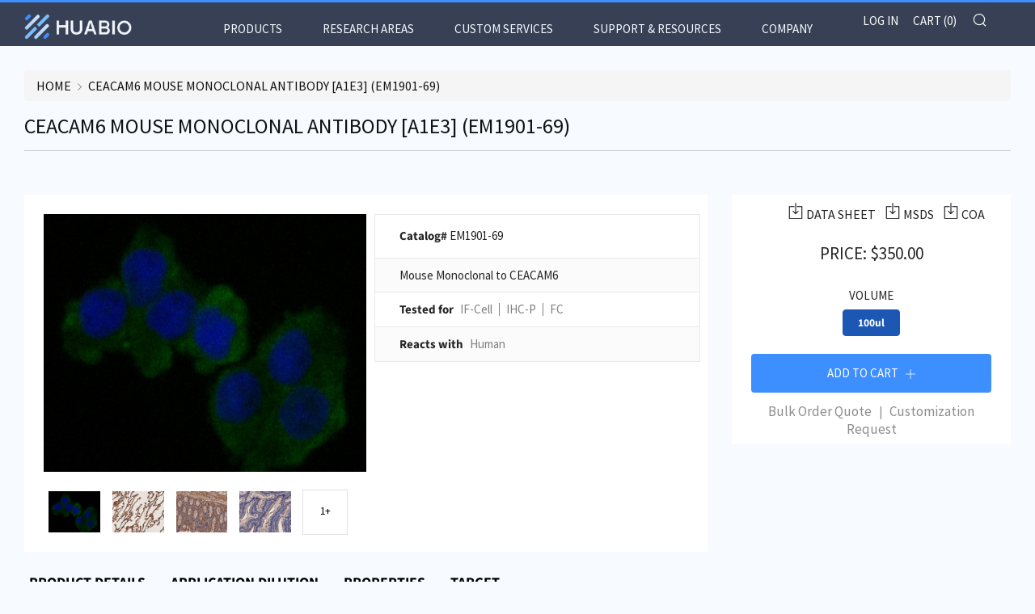

--- FILE ---
content_type: text/html; charset=utf-8
request_url: https://www.huabio.com/products/ceacam6-antibody-clone-a1e3-monoclonal-em1901-69
body_size: 54292
content:
<!doctype html>
<html class="no-js" lang="en" fontify-lang="en">
<head>
<!-- Google tag (gtag.js) -->
<script async src="https://www.googletagmanager.com/gtag/js?id=G-5F4TGXGYWD"></script>
<script>
  window.dataLayer = window.dataLayer || [];
  function gtag(){dataLayer.push(arguments);}
  gtag('js', new Date());

  gtag('config', 'G-5F4TGXGYWD');
  gtag('config', 'AW-578157024');
</script>
  
    <!-- Event snippet for Website traffic conversion page -->
    <script>
      gtag('event', 'conversion', {'send_to': 'AW-578157024/GvqeCPvuwuEBEODz15MC'});
</script>
  
  <meta charset="utf-8">
  	<meta http-equiv="X-UA-Compatible" content="IE=edge,chrome=1">
  	<meta name="viewport" content="width=device-width, initial-scale=1.0, height=device-height, minimum-scale=1.0, user-scalable=0">
  	<meta name="theme-color" content="#3d8eff">

	<!-- Network optimisations -->
<link rel="preconnect" href="//cdn.shopify.com" crossorigin>
<link rel="preconnect" href="//fonts.shopifycdn.com" crossorigin>
<link rel="preconnect" href="https://monorail-edge.shopifysvc.com">

<link rel="preload" as="style" href="//www.huabio.com/cdn/shop/t/12/assets/theme-critical.css?enable_css_minification=1&v=94243721833217781111722936987"><link rel="preload" as="script" href="//www.huabio.com/cdn/shop/t/12/assets/scrollreveal.min.js?v=163720458850474464051653056503"><link rel="preload" href="//www.huabio.com/cdn/fonts/source_sans_pro/sourcesanspro_n4.50ae3e156aed9a794db7e94c4d00984c7b66616c.woff2" as="font" type="font/woff2" crossorigin>
<link rel="preload" href="//www.huabio.com/cdn/fonts/source_sans_pro/sourcesanspro_n4.50ae3e156aed9a794db7e94c4d00984c7b66616c.woff2" as="font" type="font/woff2" crossorigin>
<link rel="preload" href="//www.huabio.com/cdn/fonts/source_sans_pro/sourcesanspro_n4.50ae3e156aed9a794db7e94c4d00984c7b66616c.woff2" as="font" type="font/woff2" crossorigin>
<link rel="preload" href="//www.huabio.com/cdn/fonts/source_sans_pro/sourcesanspro_n4.50ae3e156aed9a794db7e94c4d00984c7b66616c.woff2" as="font" type="font/woff2" crossorigin>
<link rel="canonical" href="https://www.huabio.com/products/ceacam6-antibody-clone-a1e3-monoclonal-em1901-69">
	    <link rel="shortcut icon" href="//www.huabio.com/cdn/shop/files/favicon_32_32x32.png?v=1647101189" type="image/png">
	
  
	<!-- Title and description ================================================== --><title>CEACAM6 Mouse Monoclonal Antibody [A1E3] (EM1901-69)
&ndash; HUABIO</title><!-- /snippets/social-meta-tags.liquid -->




<meta property="og:site_name" content="HUABIO">
<meta property="og:url" content="https://www.huabio.com/products/ceacam6-antibody-clone-a1e3-monoclonal-em1901-69">
<meta property="og:title" content="CEACAM6 Mouse Monoclonal Antibody [A1E3] (EM1901-69)">
<meta property="og:type" content="product">
<meta property="og:description" content="HUABIO">

  <meta property="og:price:amount" content="350.00">
  <meta property="og:price:currency" content="USD">

<meta property="og:image" content="http://www.huabio.com/cdn/shop/files/full_color_2x_122b5aee-a94b-4b7d-a404-eab85f594bea_1200x1200.png?v=1649274356">
<meta property="og:image:secure_url" content="https://www.huabio.com/cdn/shop/files/full_color_2x_122b5aee-a94b-4b7d-a404-eab85f594bea_1200x1200.png?v=1649274356">


  <meta name="twitter:site" content="@HuabioResearch">

<meta name="twitter:card" content="summary_large_image">
<meta name="twitter:title" content="CEACAM6 Mouse Monoclonal Antibody [A1E3] (EM1901-69)">
<meta name="twitter:description" content="HUABIO">
   <link href="//www.huabio.com/cdn/shop/t/12/assets/custom.css?v=11397930878808347601653056471" rel="stylesheet" type="text/css" media="all" />
  
  <link href="https://cdnjs.cloudflare.com/ajax/libs/OwlCarousel2/2.3.4/assets/owl.carousel.css" rel="stylesheet" type="text/css" media="all" />
  <link href="https://cdnjs.cloudflare.com/ajax/libs/OwlCarousel2/2.3.4/assets/owl.theme.default.min.css" rel="stylesheet" type="text/css" media="all" />
  <link rel="stylesheet" href="https://maxcdn.bootstrapcdn.com/bootstrap/3.4.1/css/bootstrap.min.css">
  
  	<!-- JS before CSSOM =================================================== -->
  	<script type="text/javascript">
		theme = {};
		theme.t = {};
	    theme.t.add_to_cart = 'Add to Cart';
	    theme.t.sold_out = 'Sold Out';
	    theme.t.unavailable = 'Unavailable';
	    theme.money_format = '${{amount}}';
		theme.map = {};
		theme.map_settings_url="//www.huabio.com/cdn/shop/t/12/assets/map_settings.min.js?v=55973849163231613841653056498";
		theme.cart_type = 'page';
		theme.cart_ajax = false;
		theme.routes = {
			rootUrl: "/",
			rootUrlSlash: "/",
			cartUrl: "/cart",
			cartAddUrl: "/cart/add",
			cartChangeUrl: "/cart/change"
		};
		theme.assets = {
			plyr: "//www.huabio.com/cdn/shop/t/12/assets/plyr.min.js?v=4209607025050129391653056501",
			masonry: "//www.huabio.com/cdn/shop/t/12/assets/masonry.min.js?v=52946867241060388171653056498",
			photoswipe: "//www.huabio.com/cdn/shop/t/12/assets/photoswipe.min.js?v=25365026511866153621653056500",
			fecha: "//www.huabio.com/cdn/shop/t/12/assets/fecha.min.js?v=77892649025288305351653056486"
		};
	</script>
	
	<style id="fontsupporttest">@font-face{font-family:"font";src:url("https://")}</style>
	<script type="text/javascript">
		function supportsFontFace() {
			function blacklist() {
				var match = /(WebKit|windows phone.+trident)\/(\d+)/i.exec(navigator.userAgent);
				return match && parseInt(match[2], 10) < (match[1] == 'WebKit' ? 533 : 6);
			}
			function hasFontFaceSrc() {
				var style = document.getElementById('fontsupporttest');
				var sheet = style.sheet || style.styleSheet;
				var cssText = sheet ? (sheet.cssRules && sheet.cssRules[0] ? sheet.cssRules[0].cssText : sheet.cssText || '') : '';
				return /src/i.test(cssText);
			}
			return !blacklist() && hasFontFaceSrc();
		}
		document.documentElement.classList.replace('no-js', 'js');
		if (window.matchMedia("(pointer: coarse)").matches) {document.documentElement.classList.add('touchevents')} else {document.documentElement.classList.add('no-touchevents')}
		if (supportsFontFace()) {document.documentElement.classList.add('fontface')}
	</script>
<!--   	<script src="//www.huabio.com/cdn/shop/t/12/assets/jquery.min.js?v=115860211936397945481653056495" defer="defer"></script> -->
  	<script src="//www.huabio.com/cdn/shop/t/12/assets/vendor.min.js?v=91934266268907694051653056511" defer="defer"></script>
  	<script src="//www.huabio.com/cdn/shop/t/12/assets/ajax-cart.js?v=51580153416589594931653056524" defer="defer"></script>
  	<!-- CSS ================================================== -->
  	
<style data-shopify>





:root {
	--color--brand: #3d8eff;
	--color--brand-dark: #237fff;
	--color--brand-light: #579dff;

	--color--accent: #374054;
	--color--accent-dark: #2d3445;

	--color--link: #d6e7ff;
	--color--link-dark: #0044a3;

	--color--text: #252525;
	--color--text-light: rgba(37, 37, 37, 0.7);
	--color--text-lighter: rgba(37, 37, 37, 0.5);
	--color--text-lightest: rgba(37, 37, 37, 0.2);
	--color--text-bg: rgba(37, 37, 37, 0.1);

	--color--text-bg: rgba(37, 37, 37, 0.1);

	--color--headings: #252525;
	--color--alt-text: #252525;
	--color--btn: #ffffff;

	--color--product-bg: #ffffff;
	--color--product-sale: #4a98ff;

	--color--drawer-bg: #000000;

	--color--bg: #f7fbff;
	--color--bg-alpha: rgba(247, 251, 255, 0.8);
	--color--bg-light: #ffffff;
	--color--bg-dark: #deeeff;

	--font--size-base: 15;
	--font--line-base: 30;

	--font--size-h1: 34;
	--font--size-h2: 26;
	--font--size-h3: 20;
	--font--size-h4: 19;
	--font--size-h5: 16;
	--font--size-h6: 15;

	--font--body: "Source Sans Pro", sans-serif;
	--font--body-style: normal;
    --font--body-weight: 400;

    --font--title: "Source Sans Pro", sans-serif;
	--font--title-weight: 400;
	--font--title-style: normal;
	--font--title-space: 0px;
	--font--title-transform: uppercase;
	--font--title-border: 1;
	--font--title-border-size: 2px;

	--font--nav: "Source Sans Pro", sans-serif;
	--font--nav-weight: 400;
	--font--nav-style: normal;
	--font--nav-space: 0px;
	--font--nav-transform: uppercase;
	--font--nav-size: 15px;

	--font--button: "Source Sans Pro", sans-serif;
	--font--button-weight: 400;
	--font--button-style: normal;
	--font--button-space: 0px;
	--font--button-transform: uppercase;
	--font--button-size: 15px;
	--font--button-mobile-size: 12px;

	--font--icon-url: //www.huabio.com/cdn/shop/t/12/assets/sb-icons.eot?v=69961381625854386191653056503;
}
</style>
	<style>@font-face {
  font-family: "Source Sans Pro";
  font-weight: 400;
  font-style: normal;
  font-display: swap;
  src: url("//www.huabio.com/cdn/fonts/source_sans_pro/sourcesanspro_n4.50ae3e156aed9a794db7e94c4d00984c7b66616c.woff2") format("woff2"),
       url("//www.huabio.com/cdn/fonts/source_sans_pro/sourcesanspro_n4.d1662e048bd96ae7123e46600ff9744c0d84502d.woff") format("woff");
}

@font-face {
  font-family: "Source Sans Pro";
  font-weight: 400;
  font-style: normal;
  font-display: swap;
  src: url("//www.huabio.com/cdn/fonts/source_sans_pro/sourcesanspro_n4.50ae3e156aed9a794db7e94c4d00984c7b66616c.woff2") format("woff2"),
       url("//www.huabio.com/cdn/fonts/source_sans_pro/sourcesanspro_n4.d1662e048bd96ae7123e46600ff9744c0d84502d.woff") format("woff");
}

@font-face {
  font-family: "Source Sans Pro";
  font-weight: 400;
  font-style: normal;
  font-display: swap;
  src: url("//www.huabio.com/cdn/fonts/source_sans_pro/sourcesanspro_n4.50ae3e156aed9a794db7e94c4d00984c7b66616c.woff2") format("woff2"),
       url("//www.huabio.com/cdn/fonts/source_sans_pro/sourcesanspro_n4.d1662e048bd96ae7123e46600ff9744c0d84502d.woff") format("woff");
}

@font-face {
  font-family: "Source Sans Pro";
  font-weight: 400;
  font-style: normal;
  font-display: swap;
  src: url("//www.huabio.com/cdn/fonts/source_sans_pro/sourcesanspro_n4.50ae3e156aed9a794db7e94c4d00984c7b66616c.woff2") format("woff2"),
       url("//www.huabio.com/cdn/fonts/source_sans_pro/sourcesanspro_n4.d1662e048bd96ae7123e46600ff9744c0d84502d.woff") format("woff");
}

@font-face {
  font-family: "Source Sans Pro";
  font-weight: 700;
  font-style: normal;
  font-display: swap;
  src: url("//www.huabio.com/cdn/fonts/source_sans_pro/sourcesanspro_n7.41cbad1715ffa6489ec3aab1c16fda6d5bdf2235.woff2") format("woff2"),
       url("//www.huabio.com/cdn/fonts/source_sans_pro/sourcesanspro_n7.01173495588557d2be0eb2bb2ecdf8e4f01cf917.woff") format("woff");
}

@font-face {
  font-family: "Source Sans Pro";
  font-weight: 400;
  font-style: italic;
  font-display: swap;
  src: url("//www.huabio.com/cdn/fonts/source_sans_pro/sourcesanspro_i4.130f29b9baa0095b80aea9236ca9ef6ab0069c67.woff2") format("woff2"),
       url("//www.huabio.com/cdn/fonts/source_sans_pro/sourcesanspro_i4.6146c8c8ae7b8853ccbbc8b859fcf805016ee743.woff") format("woff");
}

@font-face {
  font-family: "Source Sans Pro";
  font-weight: 700;
  font-style: italic;
  font-display: swap;
  src: url("//www.huabio.com/cdn/fonts/source_sans_pro/sourcesanspro_i7.98bb15b3a23880a6e1d86ade6dbb197526ff768d.woff2") format("woff2"),
       url("//www.huabio.com/cdn/fonts/source_sans_pro/sourcesanspro_i7.6274cea5e22a575d33653322a4399caadffb1338.woff") format("woff");
}

</style>

<link rel="stylesheet" href="//www.huabio.com/cdn/shop/t/12/assets/theme-critical.css?enable_css_minification=1&v=94243721833217781111722936987">
<link rel="stylesheet" href="//www.huabio.com/cdn/shop/t/12/assets/custom.css?v=11397930878808347601653056471">
<link rel="preload" href="//www.huabio.com/cdn/shop/t/12/assets/theme.css?enable_css_minification=1&v=153165831234624025911653056505" as="style" onload="this.onload=null;this.rel='stylesheet'">
<noscript><link rel="stylesheet" href="//www.huabio.com/cdn/shop/t/12/assets/theme.css?enable_css_minification=1&v=153165831234624025911653056505"></noscript>
<script>
	/*! loadCSS rel=preload polyfill. [c]2017 Filament Group, Inc. MIT License */
	(function(w){"use strict";if(!w.loadCSS){w.loadCSS=function(){}}var rp=loadCSS.relpreload={};rp.support=(function(){var ret;try{ret=w.document.createElement("link").relList.supports("preload")}catch(e){ret=false}return function(){return ret}})();rp.bindMediaToggle=function(link){var finalMedia=link.media||"all";function enableStylesheet(){if(link.addEventListener){link.removeEventListener("load",enableStylesheet)}else if(link.attachEvent){link.detachEvent("onload",enableStylesheet)}link.setAttribute("onload",null);link.media=finalMedia}if(link.addEventListener){link.addEventListener("load",enableStylesheet)}else if(link.attachEvent){link.attachEvent("onload",enableStylesheet)}setTimeout(function(){link.rel="stylesheet";link.media="only x"});setTimeout(enableStylesheet,3000)};rp.poly=function(){if(rp.support()){return}var links=w.document.getElementsByTagName("link");for(var i=0;i<links.length;i+=1){var link=links[i];if(link.rel==="preload"&&link.getAttribute("as")==="style"&&!link.getAttribute("data-loadcss")){link.setAttribute("data-loadcss",true);rp.bindMediaToggle(link)}}};if(!rp.support()){rp.poly();var run=w.setInterval(rp.poly,500);if(w.addEventListener){w.addEventListener("load",function(){rp.poly();w.clearInterval(run)})}else if(w.attachEvent){w.attachEvent("onload",function(){rp.poly();w.clearInterval(run)})}}if(typeof exports!=="undefined"){exports.loadCSS=loadCSS}else{w.loadCSS=loadCSS}}(typeof global!=="undefined"?global:this));
</script>
	
	<!-- JS after CSSOM=================================================== -->


	<script src="//www.huabio.com/cdn/shop/t/12/assets/theme.js?v=105925599918364655021653056505" defer="defer"></script>
  	<script src="//www.huabio.com/cdn/shop/t/12/assets/custom.js?v=106202580993208818561653056472" defer="defer"></script>
  
  <script src="https://cdnjs.cloudflare.com/ajax/libs/jquery/3.6.0/jquery.min.js"></script>
  <script src="https://cdnjs.cloudflare.com/ajax/libs/OwlCarousel2/2.3.4/owl.carousel.min.js"  type="text/javascript"></script>
  <script src="https://maxcdn.bootstrapcdn.com/bootstrap/3.4.1/js/bootstrap.min.js"></script>
  
  

	

  	
		<script src="//www.huabio.com/cdn/shop/t/12/assets/scrollreveal.min.js?v=163720458850474464051653056503"></script>
	
  	

	<!-- Header hook for plugins ================================================== -->
  	<!-- "snippets/buddha-megamenu.liquid" was not rendered, the associated app was uninstalled -->
  <script>window.performance && window.performance.mark && window.performance.mark('shopify.content_for_header.start');</script><meta id="shopify-digital-wallet" name="shopify-digital-wallet" content="/56620875981/digital_wallets/dialog">
<meta name="shopify-checkout-api-token" content="a50c3ac004592a408811061d5972bbf0">
<link rel="alternate" type="application/json+oembed" href="https://www.huabio.com/products/ceacam6-antibody-clone-a1e3-monoclonal-em1901-69.oembed">
<script async="async" src="/checkouts/internal/preloads.js?locale=en-US"></script>
<link rel="preconnect" href="https://shop.app" crossorigin="anonymous">
<script async="async" src="https://shop.app/checkouts/internal/preloads.js?locale=en-US&shop_id=56620875981" crossorigin="anonymous"></script>
<script id="shopify-features" type="application/json">{"accessToken":"a50c3ac004592a408811061d5972bbf0","betas":["rich-media-storefront-analytics"],"domain":"www.huabio.com","predictiveSearch":true,"shopId":56620875981,"locale":"en"}</script>
<script>var Shopify = Shopify || {};
Shopify.shop = "huabio2021.myshopify.com";
Shopify.locale = "en";
Shopify.currency = {"active":"USD","rate":"1.0"};
Shopify.country = "US";
Shopify.theme = {"name":"grand opening 0701","id":129075642573,"schema_name":"Venue","schema_version":"5.0.3","theme_store_id":836,"role":"main"};
Shopify.theme.handle = "null";
Shopify.theme.style = {"id":null,"handle":null};
Shopify.cdnHost = "www.huabio.com/cdn";
Shopify.routes = Shopify.routes || {};
Shopify.routes.root = "/";</script>
<script type="module">!function(o){(o.Shopify=o.Shopify||{}).modules=!0}(window);</script>
<script>!function(o){function n(){var o=[];function n(){o.push(Array.prototype.slice.apply(arguments))}return n.q=o,n}var t=o.Shopify=o.Shopify||{};t.loadFeatures=n(),t.autoloadFeatures=n()}(window);</script>
<script>
  window.ShopifyPay = window.ShopifyPay || {};
  window.ShopifyPay.apiHost = "shop.app\/pay";
  window.ShopifyPay.redirectState = null;
</script>
<script id="shop-js-analytics" type="application/json">{"pageType":"product"}</script>
<script defer="defer" async type="module" src="//www.huabio.com/cdn/shopifycloud/shop-js/modules/v2/client.init-shop-cart-sync_BT-GjEfc.en.esm.js"></script>
<script defer="defer" async type="module" src="//www.huabio.com/cdn/shopifycloud/shop-js/modules/v2/chunk.common_D58fp_Oc.esm.js"></script>
<script defer="defer" async type="module" src="//www.huabio.com/cdn/shopifycloud/shop-js/modules/v2/chunk.modal_xMitdFEc.esm.js"></script>
<script type="module">
  await import("//www.huabio.com/cdn/shopifycloud/shop-js/modules/v2/client.init-shop-cart-sync_BT-GjEfc.en.esm.js");
await import("//www.huabio.com/cdn/shopifycloud/shop-js/modules/v2/chunk.common_D58fp_Oc.esm.js");
await import("//www.huabio.com/cdn/shopifycloud/shop-js/modules/v2/chunk.modal_xMitdFEc.esm.js");

  window.Shopify.SignInWithShop?.initShopCartSync?.({"fedCMEnabled":true,"windoidEnabled":true});

</script>
<script>
  window.Shopify = window.Shopify || {};
  if (!window.Shopify.featureAssets) window.Shopify.featureAssets = {};
  window.Shopify.featureAssets['shop-js'] = {"shop-cart-sync":["modules/v2/client.shop-cart-sync_DZOKe7Ll.en.esm.js","modules/v2/chunk.common_D58fp_Oc.esm.js","modules/v2/chunk.modal_xMitdFEc.esm.js"],"init-fed-cm":["modules/v2/client.init-fed-cm_B6oLuCjv.en.esm.js","modules/v2/chunk.common_D58fp_Oc.esm.js","modules/v2/chunk.modal_xMitdFEc.esm.js"],"shop-cash-offers":["modules/v2/client.shop-cash-offers_D2sdYoxE.en.esm.js","modules/v2/chunk.common_D58fp_Oc.esm.js","modules/v2/chunk.modal_xMitdFEc.esm.js"],"shop-login-button":["modules/v2/client.shop-login-button_QeVjl5Y3.en.esm.js","modules/v2/chunk.common_D58fp_Oc.esm.js","modules/v2/chunk.modal_xMitdFEc.esm.js"],"pay-button":["modules/v2/client.pay-button_DXTOsIq6.en.esm.js","modules/v2/chunk.common_D58fp_Oc.esm.js","modules/v2/chunk.modal_xMitdFEc.esm.js"],"shop-button":["modules/v2/client.shop-button_DQZHx9pm.en.esm.js","modules/v2/chunk.common_D58fp_Oc.esm.js","modules/v2/chunk.modal_xMitdFEc.esm.js"],"avatar":["modules/v2/client.avatar_BTnouDA3.en.esm.js"],"init-windoid":["modules/v2/client.init-windoid_CR1B-cfM.en.esm.js","modules/v2/chunk.common_D58fp_Oc.esm.js","modules/v2/chunk.modal_xMitdFEc.esm.js"],"init-shop-for-new-customer-accounts":["modules/v2/client.init-shop-for-new-customer-accounts_C_vY_xzh.en.esm.js","modules/v2/client.shop-login-button_QeVjl5Y3.en.esm.js","modules/v2/chunk.common_D58fp_Oc.esm.js","modules/v2/chunk.modal_xMitdFEc.esm.js"],"init-shop-email-lookup-coordinator":["modules/v2/client.init-shop-email-lookup-coordinator_BI7n9ZSv.en.esm.js","modules/v2/chunk.common_D58fp_Oc.esm.js","modules/v2/chunk.modal_xMitdFEc.esm.js"],"init-shop-cart-sync":["modules/v2/client.init-shop-cart-sync_BT-GjEfc.en.esm.js","modules/v2/chunk.common_D58fp_Oc.esm.js","modules/v2/chunk.modal_xMitdFEc.esm.js"],"shop-toast-manager":["modules/v2/client.shop-toast-manager_DiYdP3xc.en.esm.js","modules/v2/chunk.common_D58fp_Oc.esm.js","modules/v2/chunk.modal_xMitdFEc.esm.js"],"init-customer-accounts":["modules/v2/client.init-customer-accounts_D9ZNqS-Q.en.esm.js","modules/v2/client.shop-login-button_QeVjl5Y3.en.esm.js","modules/v2/chunk.common_D58fp_Oc.esm.js","modules/v2/chunk.modal_xMitdFEc.esm.js"],"init-customer-accounts-sign-up":["modules/v2/client.init-customer-accounts-sign-up_iGw4briv.en.esm.js","modules/v2/client.shop-login-button_QeVjl5Y3.en.esm.js","modules/v2/chunk.common_D58fp_Oc.esm.js","modules/v2/chunk.modal_xMitdFEc.esm.js"],"shop-follow-button":["modules/v2/client.shop-follow-button_CqMgW2wH.en.esm.js","modules/v2/chunk.common_D58fp_Oc.esm.js","modules/v2/chunk.modal_xMitdFEc.esm.js"],"checkout-modal":["modules/v2/client.checkout-modal_xHeaAweL.en.esm.js","modules/v2/chunk.common_D58fp_Oc.esm.js","modules/v2/chunk.modal_xMitdFEc.esm.js"],"shop-login":["modules/v2/client.shop-login_D91U-Q7h.en.esm.js","modules/v2/chunk.common_D58fp_Oc.esm.js","modules/v2/chunk.modal_xMitdFEc.esm.js"],"lead-capture":["modules/v2/client.lead-capture_BJmE1dJe.en.esm.js","modules/v2/chunk.common_D58fp_Oc.esm.js","modules/v2/chunk.modal_xMitdFEc.esm.js"],"payment-terms":["modules/v2/client.payment-terms_Ci9AEqFq.en.esm.js","modules/v2/chunk.common_D58fp_Oc.esm.js","modules/v2/chunk.modal_xMitdFEc.esm.js"]};
</script>
<script>(function() {
  var isLoaded = false;
  function asyncLoad() {
    if (isLoaded) return;
    isLoaded = true;
    var urls = ["\/\/cdn.shopify.com\/s\/files\/1\/0257\/0108\/9360\/t\/85\/assets\/usf-license.js?shop=huabio2021.myshopify.com","https:\/\/design-packs.herokuapp.com\/design_packs_file.js?shop=huabio2021.myshopify.com"];
    for (var i = 0; i < urls.length; i++) {
      var s = document.createElement('script');
      s.type = 'text/javascript';
      s.async = true;
      s.src = urls[i];
      var x = document.getElementsByTagName('script')[0];
      x.parentNode.insertBefore(s, x);
    }
  };
  if(window.attachEvent) {
    window.attachEvent('onload', asyncLoad);
  } else {
    window.addEventListener('load', asyncLoad, false);
  }
})();</script>
<script id="__st">var __st={"a":56620875981,"offset":-18000,"reqid":"59971ca9-980b-475a-a67e-1f130718edba-1769380087","pageurl":"www.huabio.com\/products\/ceacam6-antibody-clone-a1e3-monoclonal-em1901-69","u":"5b00432d5edc","p":"product","rtyp":"product","rid":6948421664973};</script>
<script>window.ShopifyPaypalV4VisibilityTracking = true;</script>
<script id="captcha-bootstrap">!function(){'use strict';const t='contact',e='account',n='new_comment',o=[[t,t],['blogs',n],['comments',n],[t,'customer']],c=[[e,'customer_login'],[e,'guest_login'],[e,'recover_customer_password'],[e,'create_customer']],r=t=>t.map((([t,e])=>`form[action*='/${t}']:not([data-nocaptcha='true']) input[name='form_type'][value='${e}']`)).join(','),a=t=>()=>t?[...document.querySelectorAll(t)].map((t=>t.form)):[];function s(){const t=[...o],e=r(t);return a(e)}const i='password',u='form_key',d=['recaptcha-v3-token','g-recaptcha-response','h-captcha-response',i],f=()=>{try{return window.sessionStorage}catch{return}},m='__shopify_v',_=t=>t.elements[u];function p(t,e,n=!1){try{const o=window.sessionStorage,c=JSON.parse(o.getItem(e)),{data:r}=function(t){const{data:e,action:n}=t;return t[m]||n?{data:e,action:n}:{data:t,action:n}}(c);for(const[e,n]of Object.entries(r))t.elements[e]&&(t.elements[e].value=n);n&&o.removeItem(e)}catch(o){console.error('form repopulation failed',{error:o})}}const l='form_type',E='cptcha';function T(t){t.dataset[E]=!0}const w=window,h=w.document,L='Shopify',v='ce_forms',y='captcha';let A=!1;((t,e)=>{const n=(g='f06e6c50-85a8-45c8-87d0-21a2b65856fe',I='https://cdn.shopify.com/shopifycloud/storefront-forms-hcaptcha/ce_storefront_forms_captcha_hcaptcha.v1.5.2.iife.js',D={infoText:'Protected by hCaptcha',privacyText:'Privacy',termsText:'Terms'},(t,e,n)=>{const o=w[L][v],c=o.bindForm;if(c)return c(t,g,e,D).then(n);var r;o.q.push([[t,g,e,D],n]),r=I,A||(h.body.append(Object.assign(h.createElement('script'),{id:'captcha-provider',async:!0,src:r})),A=!0)});var g,I,D;w[L]=w[L]||{},w[L][v]=w[L][v]||{},w[L][v].q=[],w[L][y]=w[L][y]||{},w[L][y].protect=function(t,e){n(t,void 0,e),T(t)},Object.freeze(w[L][y]),function(t,e,n,w,h,L){const[v,y,A,g]=function(t,e,n){const i=e?o:[],u=t?c:[],d=[...i,...u],f=r(d),m=r(i),_=r(d.filter((([t,e])=>n.includes(e))));return[a(f),a(m),a(_),s()]}(w,h,L),I=t=>{const e=t.target;return e instanceof HTMLFormElement?e:e&&e.form},D=t=>v().includes(t);t.addEventListener('submit',(t=>{const e=I(t);if(!e)return;const n=D(e)&&!e.dataset.hcaptchaBound&&!e.dataset.recaptchaBound,o=_(e),c=g().includes(e)&&(!o||!o.value);(n||c)&&t.preventDefault(),c&&!n&&(function(t){try{if(!f())return;!function(t){const e=f();if(!e)return;const n=_(t);if(!n)return;const o=n.value;o&&e.removeItem(o)}(t);const e=Array.from(Array(32),(()=>Math.random().toString(36)[2])).join('');!function(t,e){_(t)||t.append(Object.assign(document.createElement('input'),{type:'hidden',name:u})),t.elements[u].value=e}(t,e),function(t,e){const n=f();if(!n)return;const o=[...t.querySelectorAll(`input[type='${i}']`)].map((({name:t})=>t)),c=[...d,...o],r={};for(const[a,s]of new FormData(t).entries())c.includes(a)||(r[a]=s);n.setItem(e,JSON.stringify({[m]:1,action:t.action,data:r}))}(t,e)}catch(e){console.error('failed to persist form',e)}}(e),e.submit())}));const S=(t,e)=>{t&&!t.dataset[E]&&(n(t,e.some((e=>e===t))),T(t))};for(const o of['focusin','change'])t.addEventListener(o,(t=>{const e=I(t);D(e)&&S(e,y())}));const B=e.get('form_key'),M=e.get(l),P=B&&M;t.addEventListener('DOMContentLoaded',(()=>{const t=y();if(P)for(const e of t)e.elements[l].value===M&&p(e,B);[...new Set([...A(),...v().filter((t=>'true'===t.dataset.shopifyCaptcha))])].forEach((e=>S(e,t)))}))}(h,new URLSearchParams(w.location.search),n,t,e,['guest_login'])})(!0,!0)}();</script>
<script integrity="sha256-4kQ18oKyAcykRKYeNunJcIwy7WH5gtpwJnB7kiuLZ1E=" data-source-attribution="shopify.loadfeatures" defer="defer" src="//www.huabio.com/cdn/shopifycloud/storefront/assets/storefront/load_feature-a0a9edcb.js" crossorigin="anonymous"></script>
<script crossorigin="anonymous" defer="defer" src="//www.huabio.com/cdn/shopifycloud/storefront/assets/shopify_pay/storefront-65b4c6d7.js?v=20250812"></script>
<script data-source-attribution="shopify.dynamic_checkout.dynamic.init">var Shopify=Shopify||{};Shopify.PaymentButton=Shopify.PaymentButton||{isStorefrontPortableWallets:!0,init:function(){window.Shopify.PaymentButton.init=function(){};var t=document.createElement("script");t.src="https://www.huabio.com/cdn/shopifycloud/portable-wallets/latest/portable-wallets.en.js",t.type="module",document.head.appendChild(t)}};
</script>
<script data-source-attribution="shopify.dynamic_checkout.buyer_consent">
  function portableWalletsHideBuyerConsent(e){var t=document.getElementById("shopify-buyer-consent"),n=document.getElementById("shopify-subscription-policy-button");t&&n&&(t.classList.add("hidden"),t.setAttribute("aria-hidden","true"),n.removeEventListener("click",e))}function portableWalletsShowBuyerConsent(e){var t=document.getElementById("shopify-buyer-consent"),n=document.getElementById("shopify-subscription-policy-button");t&&n&&(t.classList.remove("hidden"),t.removeAttribute("aria-hidden"),n.addEventListener("click",e))}window.Shopify?.PaymentButton&&(window.Shopify.PaymentButton.hideBuyerConsent=portableWalletsHideBuyerConsent,window.Shopify.PaymentButton.showBuyerConsent=portableWalletsShowBuyerConsent);
</script>
<script data-source-attribution="shopify.dynamic_checkout.cart.bootstrap">document.addEventListener("DOMContentLoaded",(function(){function t(){return document.querySelector("shopify-accelerated-checkout-cart, shopify-accelerated-checkout")}if(t())Shopify.PaymentButton.init();else{new MutationObserver((function(e,n){t()&&(Shopify.PaymentButton.init(),n.disconnect())})).observe(document.body,{childList:!0,subtree:!0})}}));
</script>
<link id="shopify-accelerated-checkout-styles" rel="stylesheet" media="screen" href="https://www.huabio.com/cdn/shopifycloud/portable-wallets/latest/accelerated-checkout-backwards-compat.css" crossorigin="anonymous">
<style id="shopify-accelerated-checkout-cart">
        #shopify-buyer-consent {
  margin-top: 1em;
  display: inline-block;
  width: 100%;
}

#shopify-buyer-consent.hidden {
  display: none;
}

#shopify-subscription-policy-button {
  background: none;
  border: none;
  padding: 0;
  text-decoration: underline;
  font-size: inherit;
  cursor: pointer;
}

#shopify-subscription-policy-button::before {
  box-shadow: none;
}

      </style>

<script>window.performance && window.performance.mark && window.performance.mark('shopify.content_for_header.end');</script> 
 <style type="text/css" id="nitro-fontify" >
</style>


<script>window._usfTheme={
    id:127734546637,
    name:"Venue",
    version:"5.0.3",
    vendor:"Safe As Milk",
    applied:1,
    assetUrl:"//www.huabio.com/cdn/shop/t/12/assets/usf-boot.js?v=57476808841659285421722936950"
};
window._usfCustomerTags = null;
window._usfCollectionId = null;
window._usfCollectionDefaultSort = null;
window.usf = { settings: {"online":1,"version":"1.0.2.4112","shop":"huabio2021.myshopify.com","siteId":"2039d14b-d9c8-46db-816d-5ff332507248","resUrl":"//cdn.shopify.com/s/files/1/0257/0108/9360/t/85/assets/","analyticsApiUrl":"https://svc-2-analytics-usf.hotyon.com/set","searchSvcUrl":"https://svc-2-usf.hotyon.com/","enabledPlugins":[],"showGotoTop":1,"mobileBreakpoint":767,"decimals":2,"decimalDisplay":".","thousandSeparator":",","currency":"USD","priceLongFormat":"${0} USD","priceFormat":"${0}","plugins":{},"revision":86784773,"filters":{"filtersHorzStyle":"default","filtersHorzPosition":"left","filtersMobileStyle":"default"},"instantSearch":{"online":1,"searchBoxSelector":"input[name=q]","numOfSuggestions":6,"numOfProductMatches":6,"numOfCollections":4,"numOfPages":4,"layout":"two-columns","productDisplayType":"list","productColumnPosition":"left","productsPerRow":2,"showPopularProducts":1,"numOfPopularProducts":6,"numOfRecentSearches":5},"search":{"online":1,"sortFields":["r","-date","date","bestselling"],"searchResultsUrl":"/pages/search-results","more":"more","itemsPerPage":28,"imageSizeType":"dynamic","imageSize":"600,350","showAltImage":1,"showSale":1,"canChangeUrl":1},"collections":{"online":1,"collectionsPageUrl":"/pages/collections"},"filterNavigation":{"showFilterArea":1,"showSingle":1,"showProductCount":1,"scrollUpOnChange":1},"translation_en":{"search":"Search","latestSearches":"Latest searches","popularSearches":"Popular searches","viewAllResultsFor":"view all results for <span class=\"usf-highlight\">{0}</span>","viewAllResults":"view all results","noMatchesFoundFor":"No matches found for \"<b>{0}</b>\". Please try again with a different term.","productSearchResultWithTermSummary":"<b>{0}</b> results for '<b>{1}</b>'","productSearchResultSummary":"<b>{0}</b> products","productSearchNoResults":"<h2>No matching for '<b>{0}</b>'.</h2><p>But don't give up - check the filters, spelling or try less specific search terms.</p>","productSearchNoResultsEmptyTerm":"<h2>No results found.</h2><p>But don't give up - check the filters or try less specific terms.</p>","clearAll":"Clear all","clear":"Clear","clearAllFilters":"Clear all filters","clearFiltersBy":"Clear filters by {0}","filterBy":"Filter by {0}","sort":"Sort","sortBy_r":"Relevance","sortBy_title":"Title: A-Z","sortBy_-title":"Title: Z-A","sortBy_date":"Date: Old to New","sortBy_-date":"Date: New to Old","sortBy_price":"Price: Low to High","sortBy_-price":"Price: High to Low","sortBy_percentSale":"Percent sales: Low to High","sortBy_-percentSale":"Percent sales: High to Low","sortBy_-discount":"Discount: High to Low","sortBy_bestselling":"Best selling","sortBy_-available":"Inventory: High to Low","sortBy_producttype":"Product Type: A-Z","sortBy_-producttype":"Product Type: Z-A","sortBy_random":"Random","filters":"Filters","filterOptions":"Filter options","clearFilterOptions":"Clear all filter options","youHaveViewed":"You've viewed {0} of {1} products","loadMore":"Load more","loadPrev":"Load previous","productMatches":"Product matches","trending":"Trending","didYouMean":"Sorry, nothing found for '<b>{0}</b>'.<br>Did you mean '<b>{1}</b>'?","searchSuggestions":"Search suggestions","popularSearch":"Popular search","quantity":"Quantity","selectedVariantNotAvailable":"The selected variant is not available.","addToCart":"Add to cart","seeFullDetails":"See full details","chooseOptions":"Choose options","quickView":"Quick view","sale":"Sale","save":"Save","soldOut":"Sold out","viewItems":"View items","more":"More","all":"All","prevPage":"Previous page","gotoPage":"Go to page {0}","nextPage":"Next page","from":"From","collections":"Collections","pages":"Pages","sortBy_option:Volume":"Volume: A-Z","sortBy_-option:Volume":"Volume: Z-A","sortBy_metafield:product.reactive_species":"product.reactive_species: A-Z","sortBy_-metafield:product.reactive_species":"product.reactive_species: Z-A","sortBy_varMetafield:MyNamespace.MyKey1":"MyNamespace.MyKey1: A-Z","sortBy_-varMetafield:MyNamespace.MyKey1":"MyNamespace.MyKey1: Z-A","sortBy_metafield:product.applications":"product.applications: A-Z","sortBy_-metafield:product.applications":"product.applications: Z-A","sortBy_metafield:product.recombinant":"product.recombinant: A-Z","sortBy_-metafield:product.recombinant":"product.recombinant: Z-A","sortBy_metafield:prop.isotype":"prop.isotype: A-Z","sortBy_-metafield:prop.isotype":"prop.isotype: Z-A","sortBy_metafield:spec.modification":"spec.modification: A-Z","sortBy_-metafield:spec.modification":"spec.modification: Z-A","sortBy_metafield:spec.clonality":"spec.clonality: A-Z","sortBy_-metafield:spec.clonality":"spec.clonality: Z-A","sortBy_metafield:spec.conjugation":"spec.conjugation: A-Z","sortBy_-metafield:spec.conjugation":"spec.conjugation: Z-A","sortBy_metafield:product.reactivity":"product.reactivity: A-Z","sortBy_-metafield:product.reactivity":"product.reactivity: Z-A","sortBy_metafield:target.uniprot":"target.uniprot: A-Z","sortBy_-metafield:target.uniprot":"target.uniprot: Z-A","sortBy_metafield:target.protein_name":"target.protein_name: A-Z","sortBy_-metafield:target.protein_name":"target.protein_name: Z-A","sortBy_metafield:target.synonyms":"target.synonyms: A-Z","sortBy_-metafield:target.synonyms":"target.synonyms: Z-A","sortBy_metafield:product.test_size":"product.test_size: A-Z","sortBy_-metafield:product.test_size":"product.test_size: Z-A","sortBy_metafield:spec.host [string]":"spec.host [string]: A-Z","sortBy_-metafield:spec.host [string]":"spec.host [string]: Z-A","sortBy_metafield:Trial size 1 yes 0 no":"Trial size 1 yes 0 no: Low to High","sortBy_-metafield:Trial size 1 yes  no":"Trial size 1 yes 0 no: High to Low","sortBy_metafield:KO/KD":"KO/KD: A-Z","sortBy_-metafield:KO/KD":"KO/KD: Z-A","sortBy_metafield:product.zebrafish":"product.zebrafish: A-Z","sortBy_-metafield:product.zebrafish":"product.zebrafish: Z-A","sortBy_metafield:product.nanobody":"product.nanobody: A-Z","sortBy_-metafield:product.nanobody":"product.nanobody: Z-A","sortBy_metafield:MyNamespace.MyKey1":"MyNamespace.MyKey1: A-Z","sortBy_-metafield:MyNamespace.MyKey1":"MyNamespace.MyKey1: Z-A","sortBy_metafield:RA_L1":"RA_L1: A-Z","sortBy_-metafield:RA_L1":"RA_L1: Z-A","sortBy_metafield:product.ivd_ihc":"product.ivd_ihc: A-Z","sortBy_-metafield:product.ivd_ihc":"product.ivd_ihc: Z-A","sortBy_metafield:product.KO_KD":"product.KO_KD: A-Z","sortBy_-metafield:product.KO_KD":"product.KO_KD: Z-A","sortBy_option:Size":"Size: A-Z","sortBy_-option:Size":"Size: Z-A","sortBy_option:Test":"Test: A-Z","sortBy_-option:Test":"Test: Z-A","sortBy_option:Product size":"Product size: A-Z","sortBy_-option:Product size":"Product size: Z-A","sortBy_metafield:product.protein_grade":"product.protein_grade: A-Z","sortBy_-metafield:product.protein_grade":"product.protein_grade: Z-A","sortBy_metafield:product.advanced_validation":"product.advanced_validation: A-Z","sortBy_-metafield:product.advanced_validation":"product.advanced_validation: Z-A","sortBy_metafield:product.pbs_only_available":"product.pbs_only_available: A-Z","sortBy_-metafield:product.pbs_only_available":"product.pbs_only_available: Z-A"}} };</script>
<script src="//www.huabio.com/cdn/shop/t/12/assets/usf-boot.js?v=57476808841659285421722936950?v=2" async></script>


  










<link rel="preload" href="//www.huabio.com/cdn/shop/t/12/assets/design-pack-styles.css?v=179197148142770723571653415042" as="style">
<link href="//www.huabio.com/cdn/shop/t/12/assets/design-pack-styles.css?v=179197148142770723571653415042" rel="stylesheet" type="text/css" media="all" /> 
<!-- BEGIN app block: shopify://apps/globo-mega-menu/blocks/app-embed/7a00835e-fe40-45a5-a615-2eb4ab697b58 -->
<link href="//cdn.shopify.com/extensions/019be4fb-bfc8-74a5-a8d9-c694285f11c2/menufrontend-305/assets/main-navigation-styles.min.css" rel="stylesheet" type="text/css" media="all" />
<link href="//cdn.shopify.com/extensions/019be4fb-bfc8-74a5-a8d9-c694285f11c2/menufrontend-305/assets/theme-styles.min.css" rel="stylesheet" type="text/css" media="all" />
<script type="text/javascript" hs-ignore data-cookieconsent="ignore" data-ccm-injected>
document.getElementsByTagName('html')[0].classList.add('globo-menu-loading');
window.GloboMenuConfig = window.GloboMenuConfig || {}
window.GloboMenuConfig.curLocale = "en";
window.GloboMenuConfig.shop = "huabio2021.myshopify.com";
window.GloboMenuConfig.GloboMenuLocale = "en";
window.GloboMenuConfig.locale = "en";
window.menuRootUrl = "";
window.GloboMenuCustomer = false;
window.GloboMenuAssetsUrl = 'https://cdn.shopify.com/extensions/019be4fb-bfc8-74a5-a8d9-c694285f11c2/menufrontend-305/assets/';
window.GloboMenuFilesUrl = '//www.huabio.com/cdn/shop/files/';
window.GloboMenuLinklists = {"main-menu": [{'url' :"\/", 'title': "Home"},{'url' :"\/collections\/all", 'title': "Products"},{'url' :"https:\/\/www.huabio.com\/pages\/antibody-development-and-production-services", 'title': "Service "},{'url' :"#", 'title': "Support and Resources"},{'url' :"\/blogs\/news", 'title': "Blog"},{'url' :"#", 'title': "Company"},{'url' :"\/pages\/contact-us", 'title': "Contact Us"}],"footer": [{'url' :"\/collections\/recombinant-rabbit-monoclonals", 'title': " Recombinant Monoclonals"},{'url' :"\/collections\/hybridoma-mouse-monoclonals", 'title': " Hybridoma Monoclonals"},{'url' :"\/collections\/rabbit-polyclonal-antibodies", 'title': "Validated Polyclonals"},{'url' :"\/collections\/nanoselector", 'title': "Nanoselectors"},{'url' :"\/pages\/sustainability", 'title': "Sustainability"},{'url' :"\/pages\/quality-standards", 'title': "Quality Systems"}],"polices": [{'url' :"\/pages\/privacy-policy", 'title': "Privacy policy"},{'url' :"\/pages\/terms-of-service", 'title': "Terms of service"},{'url' :"\/pages\/do-not-sell-my-personal-information", 'title': "Do Not Sell My Personal Information"}],"information": [{'url' :"https:\/\/huabio.zendesk.com\/hc\/en-us\/categories\/1500001239221-Placing-an-Order", 'title': "Placing an Order"},{'url' :"https:\/\/huabio.zendesk.com\/hc\/en-us\/categories\/1500001295621-Inquiries-Quotes", 'title': "Inquires \u0026 Quotes"},{'url' :"https:\/\/huabio.zendesk.com\/hc\/en-us\/categories\/1500001358581-Protocols", 'title': "Protocols \u0026 Guides"},{'url' :"\/pages\/global-distributors", 'title': "Global Distributors"},{'url' :"\/pages\/about-company", 'title': "About Huabio"},{'url' :"\/pages\/contact-us", 'title': "Contact Us"}],"contact": [{'url' :"#", 'title': "About Huabio"},{'url' :"\/pages\/contact-us", 'title': "Contact Us"},{'url' :"#", 'title': "Sustainability"},{'url' :"#", 'title': "Quality Systems"}],"new-menu-1": [{'url' :"#", 'title': "PRODUCTS "},{'url' :"#", 'title': "SUPPORT \u0026 RESOURCES "},{'url' :"#", 'title': "AFFINITOLOGY "},{'url' :"#", 'title': "COMPANY "}],"customer-account-main-menu": [{'url' :"\/", 'title': "Shop"},{'url' :"https:\/\/shopify.com\/56620875981\/account\/orders?locale=en\u0026region_country=US", 'title': "Orders"}]}
window.GloboMenuConfig.is_app_embedded = true;
window.showAdsInConsole = true;
</script>

<script hs-ignore data-cookieconsent="ignore" data-ccm-injected type="text/javascript">
  window.GloboMenus = window.GloboMenus || [];
  var menuKey = 16577;
  window.GloboMenus[menuKey] = window.GloboMenus[menuKey] || {};
  window.GloboMenus[menuKey].id = menuKey;window.GloboMenus[menuKey].replacement = {"type":"auto"};window.GloboMenus[menuKey].type = "main";
  window.GloboMenus[menuKey].schedule = null;
  window.GloboMenus[menuKey].settings ={"font":{"tab_fontsize":"15","menu_fontsize":"15","tab_fontfamily":"Source Sans Pro","tab_fontweight":"regular","menu_fontfamily":"Source Sans Pro","menu_fontweight":"regular","tab_fontfamily_2":"Harmonia Sans","menu_fontfamily_2":"Avenir Next","submenu_text_fontsize":"14","tab_fontfamily_custom":false,"menu_fontfamily_custom":false,"submenu_text_fontfamily":"Source Sans Pro","submenu_text_fontweight":"regular","submenu_heading_fontsize":"15","submenu_text_fontfamily_2":"Harmonia Sans","submenu_heading_fontfamily":"Source Sans Pro","submenu_heading_fontweight":"regular","submenu_description_fontsize":"13","submenu_heading_fontfamily_2":"Harmonia Sans","submenu_description_fontfamily":"Source Sans Pro","submenu_description_fontweight":"regular","submenu_text_fontfamily_custom":false,"submenu_description_fontfamily_2":"Harmonia Sans","submenu_heading_fontfamily_custom":false,"submenu_description_fontfamily_custom":false},"color":{"menu_text":"rgba(247, 251, 255, 1)","menu_border":"rgba(61, 142, 255, 1)","submenu_text":"rgba(55, 64, 84, 1)","atc_text_color":"#FFFFFF","submenu_border":"rgba(209, 222, 237, 1)","menu_background":"rgba(11, 0, 0, 0)","menu_text_hover":"rgba(168, 208, 255, 1)","sale_text_color":"#ffffff","submenu_heading":"rgba(61, 142, 255, 1)","tab_heading_color":"#202020","soldout_text_color":"#757575","submenu_background":"rgba(247, 251, 255, 1)","submenu_text_hover":"rgba(61, 142, 255, 1)","submenu_description":"rgba(55, 64, 84, 1)","atc_background_color":"#1F1F1F","atc_text_color_hover":"#FFFFFF","tab_background_hover":"#d9d9d9","menu_background_hover":"rgba(83, 92, 112, 1)","sale_background_color":"#ec523e","soldout_background_color":"#d5d5d5","tab_heading_active_color":"#000000","submenu_description_hover":"rgba(83, 92, 112, 1)","atc_background_color_hover":"#000000"},"general":{"align":"center","login":false,"border":false,"logout":false,"search":false,"account":false,"trigger":"hover","register":false,"atcButton":false,"indicators":false,"responsive":"800","transition":"fade","menu_padding":"25","carousel_loop":false,"mobile_border":true,"mobile_trigger":"click_toggle","submenu_border":false,"tab_lineheight":"50","menu_lineheight":"42","lazy_load_enable":false,"transition_delay":"50","transition_speed":"150","carousel_auto_play":false,"dropdown_lineheight":"50","linklist_lineheight":"30","mobile_sticky_header":true,"desktop_sticky_header":false,"mobile_hide_linklist_submenu":false},"language":{"name":"Name","sale":"Sale","send":"Send","view":"View details","email":"Email","phone":"Phone Number","search":"Search for...","message":"Message","sold_out":"Sold out","add_to_cart":"Add to cart"}};
  window.GloboMenus[menuKey].itemsLength = 5;
</script><script type="template/html" id="globoMenu16577HTML"><ul class="gm-menu gm-menu-16577 gm-mobile-bordered gm-submenu-align-center gm-menu-trigger-hover gm-transition-fade" data-menu-id="16577" data-transition-speed="150" data-transition-delay="50">
<li data-gmmi="0" data-gmdi="0" class="gm-item gm-level-0 gm-has-submenu gm-submenu-mega gm-submenu-align-full"><a class="gm-target" title="PRODUCTS" href="/collections/all"><span class="gm-text">PRODUCTS</span></a><div 
      class="gm-submenu gm-mega" 
      style=""
    ><div style="" class="submenu-background"></div>
      <ul class="gm-grid">
<li class="gm-item gm-grid-item gmcol-3 gm-has-submenu"><ul style="--columns:1" class="gm-links gm-jc-start">
<li class="gm-item gm-heading"><div class="gm-target" title="Product Type"><span class="gm-text">Product Type</span></div>
</li>
<li class="gm-item"><a class="gm-target" title="Recombinant Monoclonals" href="/pages/recombinant-antibodies"><span class="gm-text">Recombinant Monoclonals</span></a>
</li>
<li class="gm-item"><a class="gm-target" title="Mouse Monoclonals" href="/pages/monoclonal-antibodies"><span class="gm-text">Mouse Monoclonals</span></a>
</li>
<li class="gm-item"><a class="gm-target" title="Rabbit Polyclonals" href="/pages/polyclonal-antibodies"><span class="gm-text">Rabbit Polyclonals</span></a>
</li>
<li class="gm-item"><a class="gm-target" title="Secondary Antibodies" href="/collections/secondary-antibodies"><span class="gm-text">Secondary Antibodies</span></a>
</li>
<li class="gm-item"><a class="gm-target" title="Alpaca Nanobodies" href="/pages/nanobodies"><span class="gm-text">Alpaca Nanobodies</span></a>
</li>
<li class="gm-item"><a class="gm-target" title="Antibody Pairs" href="/collections/antibody-pairs"><span class="gm-text">Antibody Pairs</span></a>
</li>
<li class="gm-item"><a class="gm-target" title="Antibody Sampler Kit" href="/collections/antibody-sampler-kit"><span class="gm-text">Antibody Sampler Kit</span></a>
</li>
<li class="gm-item"><a class="gm-target" title="ELISA Kits" target="_blank" href="/collections/elisa-kits"><span class="gm-text">ELISA Kits</span></a>
</li>
<li class="gm-item"><a class="gm-target" title="Protein" href="/collections/protein"><span class="gm-text">Protein</span></a>
</li></ul>
</li>
<li class="gm-item gm-grid-item gmcol-3 gm-has-submenu"><ul style="--columns:1" class="gm-links">
<li class="gm-item gm-heading"><div class="gm-target" title="Featured Collections"><span class="gm-text">Featured Collections</span></div>
</li>
<li class="gm-item"><a class="gm-target" title="KO/KD Validated Antibodies" href="/pages/knockout-and-knockdown-validated-antibodies"><span class="gm-text">KO/KD Validated Antibodies</span></a>
</li>
<li class="gm-item"><a class="gm-target" title="Claudin Antibodies" href="https://www.huabio.com/pages/claudin-antibodies"><span class="gm-text">Claudin Antibodies</span></a>
</li>
<li class="gm-item"><a class="gm-target" title="Cytokeratin Antibodies" href="https://www.huabio.com/pages/cytokeratin-antibodies"><span class="gm-text">Cytokeratin Antibodies</span></a>
</li>
<li class="gm-item"><a class="gm-target" title="Zebrafish Antibodies" href="https://www.huabio.com/pages/zebrafish-antibodies"><span class="gm-text">Zebrafish Antibodies</span></a>
</li>
<li class="gm-item"><a class="gm-target" title="Histone Antibodies" href="https://www.huabio.com/pages/histone-antibodies"><span class="gm-text">Histone Antibodies</span></a>
</li>
<li class="gm-item"><a class="gm-target" title="Nanoselector" href="https://www.huabio.com/pages/nanoselector"><span class="gm-text">Nanoselector</span></a>
</li>
<li class="gm-item"><a class="gm-target" title="Magnetic Beads" href="/collections/magnetic-beads"><span class="gm-text">Magnetic Beads</span></a>
</li>
<li class="gm-item"><a class="gm-target" title="Flow Cytometry Antibodies" href="/collections/flow-cytometry-antibodies"><span class="gm-text">Flow Cytometry Antibodies</span></a>
</li></ul>
</li>
<li class="gm-item gm-grid-item gmcol-3 gm-has-submenu"><ul style="--columns:1" class="gm-links">
<li class="gm-item gm-heading"><div class="gm-target" title="Research Area"><span class="gm-text">Research Area</span></div>
</li>
<li class="gm-item"><a class="gm-target" title="Cancer" href="https://www.huabio.com/pages/cancer"><span class="gm-text">Cancer</span></a>
</li>
<li class="gm-item"><a class="gm-target" title="Cardiovascular" href="https://www.huabio.com/pages/cardiovascular"><span class="gm-text">Cardiovascular</span></a>
</li>
<li class="gm-item"><a class="gm-target" title="Developmental Biology" href="https://www.huabio.com/pages/developmental-biology"><span class="gm-text">Developmental Biology</span></a>
</li>
<li class="gm-item"><a class="gm-target" title="Epigenetics and Nuclear Signaling" href="https://www.huabio.com/pages/epigenetics-and-nuclear-signaling"><span class="gm-text">Epigenetics and Nuclear Signaling</span></a>
</li>
<li class="gm-item"><a class="gm-target" title="Immunology" href="https://www.huabio.com/pages/immunology"><span class="gm-text">Immunology</span></a>
</li>
<li class="gm-item"><a class="gm-target" title="Isotype &amp; Loading Controls" href="https://www.huabio.com/pages/isotype-and-loading-controls"><span class="gm-text">Isotype & Loading Controls</span></a>
</li></ul>
</li>
<li class="gm-item gm-grid-item gmcol-3 gm-has-submenu"><ul style="--columns:1" class="gm-links">
<li class="gm-item gm-heading"><div class="gm-target" title="Research Area"><span class="gm-text">Research Area</span></div>
</li>
<li class="gm-item"><a class="gm-target" title="Metabolism" href="https://www.huabio.com/pages/metabolism"><span class="gm-text">Metabolism</span></a>
</li>
<li class="gm-item"><a class="gm-target" title="Microbiology" href="https://www.huabio.com/pages/microbiology"><span class="gm-text">Microbiology</span></a>
</li>
<li class="gm-item"><a class="gm-target" title="Neuroscience" href="https://www.huabio.com/pages/neuroscience"><span class="gm-text">Neuroscience</span></a>
</li>
<li class="gm-item"><a class="gm-target" title="Signal Transduction" href="https://www.huabio.com/pages/signal-transduction"><span class="gm-text">Signal Transduction</span></a>
</li>
<li class="gm-item"><a class="gm-target" title="Stem Cells" href="https://www.huabio.com/pages/stem-cells"><span class="gm-text">Stem Cells</span></a>
</li>
<li class="gm-item"><a class="gm-target" title="Tags &amp; Cell Markers" href="https://www.huabio.com/pages/tags-cell-markers"><span class="gm-text">Tags & Cell Markers</span></a>
</li></ul>
</li></ul>
    </div></li>

<li data-gmmi="1" data-gmdi="1" class="gm-item gm-level-0 gm-has-submenu gm-submenu-mega gm-submenu-align-full"><a class="gm-target" title="RESEARCH AREAS"><span class="gm-text">RESEARCH AREAS</span></a><div 
      class="gm-submenu gm-mega" 
      style=""
    ><div style="" class="submenu-background"></div>
      <ul class="gm-grid">
<li class="gm-item gm-grid-item gmcol-full gm-has-submenu">
    <div class="gm-tabs gm-tabs-left"><ul class="gm-tab-links">
<li class="gm-item gm-has-submenu gm-active" data-tab-index="0"><a class="gm-target" title="Cancer" href="/pages/cancer"><span class="gm-text">Cancer</span></a></li>
<li class="gm-item gm-has-submenu" data-tab-index="1"><a class="gm-target" title="Cardiovascular" href="/pages/cardiovascular"><span class="gm-text">Cardiovascular</span></a></li>
<li class="gm-item gm-has-submenu" data-tab-index="2"><a class="gm-target" title="Cell Biology" href="/collections/cell-biology"><span class="gm-text">Cell Biology</span></a></li>
<li class="gm-item gm-has-submenu" data-tab-index="3"><a class="gm-target" title="Developmental Biology" href="/pages/developmental-biology"><span class="gm-text">Developmental Biology</span></a></li>
<li class="gm-item gm-has-submenu" data-tab-index="4"><a class="gm-target" title="Epigenetics and Nuclear Signaling" href="/pages/epigenetics-and-nuclear-signaling"><span class="gm-text">Epigenetics and Nuclear Signaling</span></a></li>
<li class="gm-item gm-has-submenu" data-tab-index="5"><a class="gm-target" title="Immunology" href="/pages/immunology"><span class="gm-text">Immunology</span></a></li>
<li class="gm-item gm-has-submenu" data-tab-index="6"><a class="gm-target" title="Isotype/Loading Controls" href="/pages/isotype-and-loading-controls"><span class="gm-text">Isotype/Loading Controls</span></a></li>
<li class="gm-item gm-has-submenu" data-tab-index="7"><a class="gm-target" title="Metabolism" target="_blank" href="/pages/metabolism"><span class="gm-text">Metabolism</span></a></li>
<li class="gm-item gm-has-submenu" data-tab-index="8"><a class="gm-target" title="Microbiology" href="/pages/microbiology"><span class="gm-text">Microbiology</span></a></li>
<li class="gm-item gm-has-submenu" data-tab-index="9"><a class="gm-target" title="Neuroscience" href="/pages/neuroscience"><span class="gm-text">Neuroscience</span></a></li>
<li class="gm-item gm-has-submenu" data-tab-index="10"><a class="gm-target" title="Signal Transduction" href="/pages/signal-transduction"><span class="gm-text">Signal Transduction</span></a></li>
<li class="gm-item gm-has-submenu" data-tab-index="11"><a class="gm-target" title="Stem Cells" href="/pages/stem-cells"><span class="gm-text">Stem Cells</span></a></li>
<li class="gm-item gm-has-submenu" data-tab-index="12"><a class="gm-target" title="Tags &amp; Cell Markers" href="/pages/tags-cell-markers"><span class="gm-text">Tags & Cell Markers</span></a></li></ul>
    <ul class="gm-tab-contents">
<li data-tab-index="0" class="gm-tab-content hc gm-active"><ul class="gm-tab-panel">
<li class="gm-item gm-grid-item gmcol-full gm-has-submenu">
    <div class="gm-tabs gm-tabs-left"><ul class="gm-tab-links">
<li class="gm-item gm-has-submenu gm-active" data-tab-index="0"><a class="gm-target" title="Cancer Metabolism" href="/collections/cancer_cancermetabolism"><span class="gm-text">Cancer Metabolism</span></a></li>
<li class="gm-item gm-has-submenu" data-tab-index="1"><a class="gm-target" title="Cell Cycle" href="/collections/cancer_cellcycle"><span class="gm-text">Cell Cycle</span></a></li>
<li class="gm-item gm-has-submenu" data-tab-index="2"><a class="gm-target" title="Cell Death" href="/collections/cancer_celldeath"><span class="gm-text">Cell Death</span></a></li>
<li class="gm-item gm-has-submenu" data-tab-index="3"><a class="gm-target" title="Drug Resistance" href="/collections/cancer_drugresistance"><span class="gm-text">Drug Resistance</span></a></li>
<li class="gm-item gm-has-submenu" data-tab-index="4"><a class="gm-target" title="Growth Factors" href="/collections/cancer_growthfactors"><span class="gm-text">Growth Factors</span></a></li>
<li class="gm-item gm-has-submenu" data-tab-index="5"><a class="gm-target" title="Invasion/Microenvironment" href="/collections/cancer_invasion_microenvironment"><span class="gm-text">Invasion/Microenvironment</span></a></li>
<li class="gm-item gm-has-submenu" data-tab-index="6"><a class="gm-target" title="Oncoproteins/Suppressors" href="/collections/cancer_oncoproteins-suppressors"><span class="gm-text">Oncoproteins/Suppressors</span></a></li>
<li class="gm-item gm-has-submenu" data-tab-index="7"><a class="gm-target" title="Signal Transduction" href="/collections/cancer_signaltransduction"><span class="gm-text">Signal Transduction</span></a></li>
<li class="gm-item gm-has-submenu" data-tab-index="8"><a class="gm-target" title="Tumor Biomarkers" href="/collections/cancer_tumorbiomarkers"><span class="gm-text">Tumor Biomarkers</span></a></li>
<li class="gm-item gm-has-submenu" data-tab-index="9"><a class="gm-target" title="Tumor Immunology" href="/collections/cancer_tumorimmunology"><span class="gm-text">Tumor Immunology</span></a></li></ul>
    <ul class="gm-tab-contents">
<li data-tab-index="0" class="gm-tab-content hc gm-active"><ul class="gm-tab-panel">
<li class="gm-item gm-grid-item gmcol-full gm-has-submenu">
    <div class="gm-tabs gm-tabs-left"><ul class="gm-tab-links">
<li class="gm-item gm-active" data-tab-index="0"><a class="gm-target" title="Cellular Metabolic Process" href="/collections/cancer_cancermetabolism_cellularmetabolicprocess"><span class="gm-text">Cellular Metabolic Process</span></a></li>
<li class="gm-item" data-tab-index="1"><a class="gm-target" title="Metabolic Signaling Pathway" href="/collections/cancer_cancermetabolism_metabolicsignalingpathway"><span class="gm-text">Metabolic Signaling Pathway</span></a></li>
<li class="gm-item" data-tab-index="2"><a class="gm-target" title="Response to Hypoxia" href="/collections/cancer_cancermetabolism_metabolicsignalingpathway"><span class="gm-text">Response to Hypoxia</span></a></li></ul>
    <ul class="gm-tab-contents">
<li data-tab-index="0" class="gm-tab-content gm-active">
</li>
<li data-tab-index="1" class="gm-tab-content">
</li>
<li data-tab-index="2" class="gm-tab-content">
</li></ul>
</div>
  </li></ul>
</li>
<li data-tab-index="1" class="gm-tab-content hc"><ul class="gm-tab-panel">
<li class="gm-item gm-grid-item gmcol-full gm-has-submenu">
    <div class="gm-tabs gm-tabs-left"><ul class="gm-tab-links">
<li class="gm-item gm-active" data-tab-index="0"><a class="gm-target" title="Cell Cycle Inhibitors" href="/collections/cancer_cellcycle_cellcycleinhibitors"><span class="gm-text">Cell Cycle Inhibitors</span></a></li>
<li class="gm-item" data-tab-index="1"><a class="gm-target" title="Cell Differentiation" href="/collections/cancer_cellcycle_celldifferentiation"><span class="gm-text">Cell Differentiation</span></a></li>
<li class="gm-item" data-tab-index="2"><a class="gm-target" title="Cell Division" href="/collections/cancer_cellcycle_celldivision"><span class="gm-text">Cell Division</span></a></li>
<li class="gm-item" data-tab-index="3"><a class="gm-target" title="Cyclins" href="/collections/cancer_cellcycle_cyclins"><span class="gm-text">Cyclins</span></a></li>
<li class="gm-item" data-tab-index="4"><a class="gm-target" title="Kinases/phosphatases" href="/collections/cancer_cellcycle_kinases-phosphatases"><span class="gm-text">Kinases/phosphatases</span></a></li></ul>
    <ul class="gm-tab-contents">
<li data-tab-index="0" class="gm-tab-content gm-active">
</li>
<li data-tab-index="1" class="gm-tab-content">
</li>
<li data-tab-index="2" class="gm-tab-content">
</li>
<li data-tab-index="3" class="gm-tab-content">
</li>
<li data-tab-index="4" class="gm-tab-content">
</li></ul>
</div>
  </li></ul>
</li>
<li data-tab-index="2" class="gm-tab-content hc"><ul class="gm-tab-panel">
<li class="gm-item gm-grid-item gmcol-full gm-has-submenu">
    <div class="gm-tabs gm-tabs-left"><ul class="gm-tab-links">
<li class="gm-item gm-active" data-tab-index="0"><a class="gm-target" title="Apoptosis" href="/collections/cancer_celldeath_apoptosis"><span class="gm-text">Apoptosis</span></a></li>
<li class="gm-item" data-tab-index="1"><a class="gm-target" title="Autophagy" href="/collections/cancer_celldeath_autophagy"><span class="gm-text">Autophagy</span></a></li>
<li class="gm-item" data-tab-index="2"><a class="gm-target" title="Necroptosis" href="/collections/cancer_celldeath_necroptosis"><span class="gm-text">Necroptosis</span></a></li></ul>
    <ul class="gm-tab-contents">
<li data-tab-index="0" class="gm-tab-content gm-active">
</li>
<li data-tab-index="1" class="gm-tab-content">
</li>
<li data-tab-index="2" class="gm-tab-content">
</li></ul>
</div>
  </li></ul>
</li>
<li data-tab-index="3" class="gm-tab-content hc"><ul class="gm-tab-panel">
<li class="gm-item gm-grid-item gmcol-full gm-has-submenu">
    <div class="gm-tabs gm-tabs-left"><ul class="gm-tab-links">
<li class="gm-item gm-active" data-tab-index="0"><a class="gm-target" title="MRP-Related Proteins" href="/collections/cancer_drugresistance_mrprelatedproteins"><span class="gm-text">MRP-Related Proteins</span></a></li>
<li class="gm-item" data-tab-index="1"><a class="gm-target" title="P Glycoproteins" href="/collections/cancer_drugresistance_pglycoproteins"><span class="gm-text">P Glycoproteins</span></a></li>
<li class="gm-item" data-tab-index="2"><a class="gm-target" title="Topoisomerases" href="/collections/cancer_drugresistance_topoisomerases"><span class="gm-text">Topoisomerases</span></a></li>
<li class="gm-item" data-tab-index="3"><a class="gm-target" title="Vault Proteins" href="/collections/cancer_drugresistance_vaultproteins"><span class="gm-text">Vault Proteins</span></a></li></ul>
    <ul class="gm-tab-contents">
<li data-tab-index="0" class="gm-tab-content gm-active">
</li>
<li data-tab-index="1" class="gm-tab-content">
</li>
<li data-tab-index="2" class="gm-tab-content">
</li>
<li data-tab-index="3" class="gm-tab-content">
</li></ul>
</div>
  </li></ul>
</li>
<li data-tab-index="4" class="gm-tab-content hc"><ul class="gm-tab-panel">
<li class="gm-item gm-grid-item gmcol-full gm-has-submenu">
    <div class="gm-tabs gm-tabs-left"><ul class="gm-tab-links">
<li class="gm-item gm-active" data-tab-index="0"><a class="gm-target" title="EGF" href="/collections/cancer_growthfactors_egf"><span class="gm-text">EGF</span></a></li>
<li class="gm-item" data-tab-index="1"><a class="gm-target" title="FGF" href="/collections/cancer_growthfactors_fgf"><span class="gm-text">FGF</span></a></li>
<li class="gm-item" data-tab-index="2"><a class="gm-target" title="Hormones" href="/collections/cancer_growthfactors_hormones"><span class="gm-text">Hormones</span></a></li>
<li class="gm-item" data-tab-index="3"><a class="gm-target" title="Insulin and Insulin-Like" href="/collections/collections-cancer_growthfactors_insulinandinsulin-like"><span class="gm-text">Insulin and Insulin-Like</span></a></li>
<li class="gm-item" data-tab-index="4"><a class="gm-target" title="PDGF" href="/collections/cancer_growthfactors_pdgf"><span class="gm-text">PDGF</span></a></li>
<li class="gm-item" data-tab-index="5"><a class="gm-target" title="TGF" href="/collections/cancer_growthfactors_tgf"><span class="gm-text">TGF</span></a></li>
<li class="gm-item" data-tab-index="6"><a class="gm-target" title="TNF" href="/collections/cancer_growthfactors_tnf"><span class="gm-text">TNF</span></a></li>
<li class="gm-item" data-tab-index="7"><a class="gm-target" title="VEGF" href="/collections/collections-cancer_growthfactors_vegf"><span class="gm-text">VEGF</span></a></li></ul>
    <ul class="gm-tab-contents">
<li data-tab-index="0" class="gm-tab-content gm-active">
</li>
<li data-tab-index="1" class="gm-tab-content">
</li>
<li data-tab-index="2" class="gm-tab-content">
</li>
<li data-tab-index="3" class="gm-tab-content">
</li>
<li data-tab-index="4" class="gm-tab-content">
</li>
<li data-tab-index="5" class="gm-tab-content">
</li>
<li data-tab-index="6" class="gm-tab-content">
</li>
<li data-tab-index="7" class="gm-tab-content">
</li></ul>
</div>
  </li></ul>
</li>
<li data-tab-index="5" class="gm-tab-content hc"><ul class="gm-tab-panel">
<li class="gm-item gm-grid-item gmcol-full gm-has-submenu">
    <div class="gm-tabs gm-tabs-left"><ul class="gm-tab-links">
<li class="gm-item gm-active" data-tab-index="0"><a class="gm-target" title="Angiogenesis" href="/collections/cancer_invasion-microenvironment_angiogenesis"><span class="gm-text">Angiogenesis</span></a></li>
<li class="gm-item" data-tab-index="1"><a class="gm-target" title="Apoptosis" href="/collections/cancer_invasion-microenvironment_apoptosis"><span class="gm-text">Apoptosis</span></a></li>
<li class="gm-item" data-tab-index="2"><a class="gm-target" title="ECM" href="/collections/cancer_invasion-microenvironment_ecm"><span class="gm-text">ECM</span></a></li>
<li class="gm-item" data-tab-index="3"><a class="gm-target" title="Hypoxia" href="/collections/cancer_invasion-microenvironment_hypoxia"><span class="gm-text">Hypoxia</span></a></li></ul>
    <ul class="gm-tab-contents">
<li data-tab-index="0" class="gm-tab-content gm-active">
</li>
<li data-tab-index="1" class="gm-tab-content">
</li>
<li data-tab-index="2" class="gm-tab-content">
</li>
<li data-tab-index="3" class="gm-tab-content">
</li></ul>
</div>
  </li></ul>
</li>
<li data-tab-index="6" class="gm-tab-content hc"><ul class="gm-tab-panel">
<li class="gm-item gm-grid-item gmcol-full gm-has-submenu">
    <div class="gm-tabs gm-tabs-left"><ul class="gm-tab-links">
<li class="gm-item gm-active" data-tab-index="0"><a class="gm-target" title="Oncoproteins" href="/collections/cancer_oncoproteins-suppressors_oncoproteins"><span class="gm-text">Oncoproteins</span></a></li>
<li class="gm-item" data-tab-index="1"><a class="gm-target" title="Tumor Suppressors" href="/collections/cancer_oncoproteins-suppressors_tumorsuppressors"><span class="gm-text">Tumor Suppressors</span></a></li></ul>
    <ul class="gm-tab-contents">
<li data-tab-index="0" class="gm-tab-content gm-active">
</li>
<li data-tab-index="1" class="gm-tab-content">
</li></ul>
</div>
  </li></ul>
</li>
<li data-tab-index="7" class="gm-tab-content hc"><ul class="gm-tab-panel">
<li class="gm-item gm-grid-item gmcol-full gm-has-submenu">
    <div class="gm-tabs gm-tabs-left"><ul class="gm-tab-links">
<li class="gm-item gm-active" data-tab-index="0"><a class="gm-target" title="Autophagy" href="/collections/cancer_signaltransduction_autophagy"><span class="gm-text">Autophagy</span></a></li>
<li class="gm-item" data-tab-index="1"><a class="gm-target" title="G Protein Signaling" href="/collections/cancer_signaltransduction_gproteinsignaling"><span class="gm-text">G Protein Signaling</span></a></li>
<li class="gm-item" data-tab-index="2"><a class="gm-target" title="Nuclear Signaling" href="/collections/cancer_signaltransduction_nuclearsignaling"><span class="gm-text">Nuclear Signaling</span></a></li>
<li class="gm-item" data-tab-index="3"><a class="gm-target" title="Other" href="/collections/cancer_signaltransduction_other"><span class="gm-text">Other</span></a></li>
<li class="gm-item" data-tab-index="4"><a class="gm-target" title="Protein Phosphorylation" href="/collections/cancer_signaltransduction_proteinphosphorylation"><span class="gm-text">Protein Phosphorylation</span></a></li></ul>
    <ul class="gm-tab-contents">
<li data-tab-index="0" class="gm-tab-content gm-active">
</li>
<li data-tab-index="1" class="gm-tab-content">
</li>
<li data-tab-index="2" class="gm-tab-content">
</li>
<li data-tab-index="3" class="gm-tab-content">
</li>
<li data-tab-index="4" class="gm-tab-content">
</li></ul>
</div>
  </li></ul>
</li>
<li data-tab-index="8" class="gm-tab-content hc"><ul class="gm-tab-panel">
<li class="gm-item gm-grid-item gmcol-full gm-has-submenu">
    <div class="gm-tabs gm-tabs-left"><ul class="gm-tab-links">
<li class="gm-item gm-active" data-tab-index="0"><a class="gm-target" title="Enzymes" href="/collections/cancer_tumorbiomarkers_enzymes"><span class="gm-text">Enzymes</span></a></li>
<li class="gm-item" data-tab-index="1"><a class="gm-target" title="Oncoproteins" href="/collections/cancer_tumorbiomarkers_oncoproteins"><span class="gm-text">Oncoproteins</span></a></li>
<li class="gm-item" data-tab-index="2"><a class="gm-target" title="Other" href="/collections/cancer_tumorbiomarkers_other"><span class="gm-text">Other</span></a></li>
<li class="gm-item" data-tab-index="3"><a class="gm-target" title="Tumor Antigens" href="/collections/cancer_tumorbiomarkers_tumorantigens"><span class="gm-text">Tumor Antigens</span></a></li></ul>
    <ul class="gm-tab-contents">
<li data-tab-index="0" class="gm-tab-content gm-active">
</li>
<li data-tab-index="1" class="gm-tab-content">
</li>
<li data-tab-index="2" class="gm-tab-content">
</li>
<li data-tab-index="3" class="gm-tab-content">
</li></ul>
</div>
  </li></ul>
</li>
<li data-tab-index="9" class="gm-tab-content hc"><ul class="gm-tab-panel">
<li class="gm-item gm-grid-item gmcol-full gm-has-submenu">
    <div class="gm-tabs gm-tabs-left"><ul class="gm-tab-links">
<li class="gm-item gm-active" data-tab-index="0"><a class="gm-target" title="CD Markers" href="/collections/cancer_tumorimmunology_cdmarkers"><span class="gm-text">CD Markers</span></a></li>
<li class="gm-item" data-tab-index="1"><a class="gm-target" title="Cytokines" href="/collections/cancer_tumorimmunology_cytokines"><span class="gm-text">Cytokines</span></a></li>
<li class="gm-item" data-tab-index="2"><a class="gm-target" title="Tumor-Associated Antigens" href="/collections/cancer_tumorimmunology_tumor-associatedantigens"><span class="gm-text">Tumor-Associated Antigens</span></a></li></ul>
    <ul class="gm-tab-contents">
<li data-tab-index="0" class="gm-tab-content gm-active">
</li>
<li data-tab-index="1" class="gm-tab-content">
</li>
<li data-tab-index="2" class="gm-tab-content">
</li></ul>
</div>
  </li></ul>
</li></ul>
</div>
  </li></ul>
</li>
<li data-tab-index="1" class="gm-tab-content hc"><ul class="gm-tab-panel">
<li class="gm-item gm-grid-item gmcol-full gm-has-submenu">
    <div class="gm-tabs gm-tabs-left"><ul class="gm-tab-links">
<li class="gm-item gm-has-submenu gm-active" data-tab-index="0"><a class="gm-target" title="Angiogenesis" href="/collections/cardiovascular_angiogenesis"><span class="gm-text">Angiogenesis</span></a></li>
<li class="gm-item gm-has-submenu" data-tab-index="1"><a class="gm-target" title="Atherosclerosis" href="/collections/cardiovascular_atherosclerosis"><span class="gm-text">Atherosclerosis</span></a></li>
<li class="gm-item gm-has-submenu" data-tab-index="2"><a class="gm-target" title="Blood" href="/collections/cardiovascular_angiogenesis-1"><span class="gm-text">Blood</span></a></li>
<li class="gm-item gm-has-submenu" data-tab-index="3"><a class="gm-target" title="Cardiovascular Markers" href="/collections/cardiovascular_cardiovascularmarkers"><span class="gm-text">Cardiovascular Markers</span></a></li>
<li class="gm-item gm-has-submenu" data-tab-index="4"><a class="gm-target" title="Heart" href="/collections/cardiovascular_heart"><span class="gm-text">Heart</span></a></li>
<li class="gm-item gm-has-submenu" data-tab-index="5"><a class="gm-target" title="Hypoxia" href="/collections/cardiovascular_hypoxia"><span class="gm-text">Hypoxia</span></a></li>
<li class="gm-item gm-has-submenu" data-tab-index="6"><a class="gm-target" title="Lipids / Lipoproteins" href="/collections/cardiovascular_lipids-lipoproteins"><span class="gm-text">Lipids / Lipoproteins</span></a></li>
<li class="gm-item gm-has-submenu" data-tab-index="7"><a class="gm-target" title="Vasculature" href="/collections/cardiovascular_vasculature"><span class="gm-text">Vasculature</span></a></li></ul>
    <ul class="gm-tab-contents">
<li data-tab-index="0" class="gm-tab-content hc gm-active"><ul class="gm-tab-panel">
<li class="gm-item gm-grid-item gmcol-full gm-has-submenu">
    <div class="gm-tabs gm-tabs-left"><ul class="gm-tab-links">
<li class="gm-item gm-active" data-tab-index="0"><a class="gm-target" title="Adhesion / ECM" href="/collections/cardiovascular_angiogenesis_adhesion-ecm"><span class="gm-text">Adhesion / ECM</span></a></li>
<li class="gm-item" data-tab-index="1"><a class="gm-target" title="Angiogenic Factors" href="/collections/cardiovascular_angiogenesis_angiogenicfactors"><span class="gm-text">Angiogenic Factors</span></a></li>
<li class="gm-item" data-tab-index="2"><a class="gm-target" title="Cytokines" href="/collections/cardiovascular_angiogenesis_cytokines"><span class="gm-text">Cytokines</span></a></li>
<li class="gm-item" data-tab-index="3"><a class="gm-target" title="Endothelial Cell Markers" href="/collections/cardiovascular_angiogenesis_endothelialcellmarkers"><span class="gm-text">Endothelial Cell Markers</span></a></li>
<li class="gm-item" data-tab-index="4"><a class="gm-target" title="Ephrins" href="/collections/cardiovascular_angiogenesis_ephrins"><span class="gm-text">Ephrins</span></a></li>
<li class="gm-item" data-tab-index="5"><a class="gm-target" title="Growth Factors" href="/collections/cardiovascular_angiogenesis_growth-factors"><span class="gm-text">Growth Factors</span></a></li>
<li class="gm-item" data-tab-index="6"><a class="gm-target" title="Inhibitors" href="/collections/cardiovascular_angiogenesis_inhibitors"><span class="gm-text">Inhibitors</span></a></li>
<li class="gm-item" data-tab-index="7"><a class="gm-target" title="Lymph Angiogenesis" href="/collections/cardiovascular_angiogenesis_lymphangiogenesis"><span class="gm-text">Lymph Angiogenesis</span></a></li></ul>
    <ul class="gm-tab-contents">
<li data-tab-index="0" class="gm-tab-content gm-active">
</li>
<li data-tab-index="1" class="gm-tab-content">
</li>
<li data-tab-index="2" class="gm-tab-content">
</li>
<li data-tab-index="3" class="gm-tab-content">
</li>
<li data-tab-index="4" class="gm-tab-content">
</li>
<li data-tab-index="5" class="gm-tab-content">
</li>
<li data-tab-index="6" class="gm-tab-content">
</li>
<li data-tab-index="7" class="gm-tab-content">
</li></ul>
</div>
  </li></ul>
</li>
<li data-tab-index="1" class="gm-tab-content hc"><ul class="gm-tab-panel">
<li class="gm-item gm-grid-item gmcol-full gm-has-submenu">
    <div class="gm-tabs gm-tabs-left"><ul class="gm-tab-links">
<li class="gm-item gm-active" data-tab-index="0"><a class="gm-target" title="Apoptosis" href="/collections/cardiovascular_atherosclerosis_apoptosis"><span class="gm-text">Apoptosis</span></a></li>
<li class="gm-item" data-tab-index="1"><a class="gm-target" title="Diabetes Associated" href="/collections/cardiovascular_atherosclerosis_diabetesassociated"><span class="gm-text">Diabetes Associated</span></a></li>
<li class="gm-item" data-tab-index="2"><a class="gm-target" title="Hypertension" href="/collections/cardiovascular_atherosclerosis_hypertension"><span class="gm-text">Hypertension</span></a></li>
<li class="gm-item" data-tab-index="3"><a class="gm-target" title="Ischemia / Reperfusion" href="/collections/cardiovascular_atherosclerosis_ischemia-reperfusion"><span class="gm-text">Ischemia / Reperfusion</span></a></li>
<li class="gm-item" data-tab-index="4"><a class="gm-target" title="Lipid Transport" href="/collections/cardiovascular_atherosclerosis_lipidtransport"><span class="gm-text">Lipid Transport</span></a></li>
<li class="gm-item" data-tab-index="5"><a class="gm-target" title="Lipoprotein Metabolism" href="/collections/cardiovascular_atherosclerosis_lipoproteinmetabolism"><span class="gm-text">Lipoprotein Metabolism</span></a></li>
<li class="gm-item" data-tab-index="6"><a class="gm-target" title="Thrombosis" href="/collections/cardiovascular_atherosclerosis_thrombosis"><span class="gm-text">Thrombosis</span></a></li>
<li class="gm-item" data-tab-index="7"><a class="gm-target" title="Vascular Inflammation" href="/collections/cardiovascular_atherosclerosis_vascularinflammation"><span class="gm-text">Vascular Inflammation</span></a></li></ul>
    <ul class="gm-tab-contents">
<li data-tab-index="0" class="gm-tab-content gm-active">
</li>
<li data-tab-index="1" class="gm-tab-content">
</li>
<li data-tab-index="2" class="gm-tab-content">
</li>
<li data-tab-index="3" class="gm-tab-content">
</li>
<li data-tab-index="4" class="gm-tab-content">
</li>
<li data-tab-index="5" class="gm-tab-content">
</li>
<li data-tab-index="6" class="gm-tab-content">
</li>
<li data-tab-index="7" class="gm-tab-content">
</li></ul>
</div>
  </li></ul>
</li>
<li data-tab-index="2" class="gm-tab-content hc"><ul class="gm-tab-panel">
<li class="gm-item gm-grid-item gmcol-full gm-has-submenu">
    <div class="gm-tabs gm-tabs-left"><ul class="gm-tab-links">
<li class="gm-item gm-active" data-tab-index="0"><a class="gm-target" title="Acute Phase Reactants" href="/collections/cardiovascular_blood_acutephasereactants"><span class="gm-text">Acute Phase Reactants</span></a></li>
<li class="gm-item" data-tab-index="1"><a class="gm-target" title="Blood Cell Antigens" href="/collections/cardiovascular_blood_bloodcellantigens"><span class="gm-text">Blood Cell Antigens</span></a></li>
<li class="gm-item" data-tab-index="2"><a class="gm-target" title="Blood Pressure Regulation" href="/collections/cardiovascular_blood_bloodpressureregulation"><span class="gm-text">Blood Pressure Regulation</span></a></li>
<li class="gm-item" data-tab-index="3"><a class="gm-target" title="Coagulation" href="/collections/cardiovascular_blood_coagulation"><span class="gm-text">Coagulation</span></a></li>
<li class="gm-item" data-tab-index="4"><a class="gm-target" title="Erythrocytes" href="/collections/cardiovascular_blood_erythrocytes"><span class="gm-text">Erythrocytes</span></a></li>
<li class="gm-item" data-tab-index="5"><a class="gm-target" title="Fibrinolysis / Thrombolysis" href="/collections/cardiovascular_blood_fibrinolysis-thrombolysis"><span class="gm-text">Fibrinolysis / Thrombolysis</span></a></li>
<li class="gm-item" data-tab-index="6"><a class="gm-target" title="Other" href="/collections/cardiovascular_blood_other"><span class="gm-text">Other</span></a></li>
<li class="gm-item" data-tab-index="7"><a class="gm-target" title="Platelets" href="/collections/cardiovascular_blood_platelets"><span class="gm-text">Platelets</span></a></li>
<li class="gm-item" data-tab-index="8"><a class="gm-target" title="Serum Proteins" href="/collections/cardiovascular_blood_serumproteins"><span class="gm-text">Serum Proteins</span></a></li></ul>
    <ul class="gm-tab-contents">
<li data-tab-index="0" class="gm-tab-content gm-active">
</li>
<li data-tab-index="1" class="gm-tab-content">
</li>
<li data-tab-index="2" class="gm-tab-content">
</li>
<li data-tab-index="3" class="gm-tab-content">
</li>
<li data-tab-index="4" class="gm-tab-content">
</li>
<li data-tab-index="5" class="gm-tab-content">
</li>
<li data-tab-index="6" class="gm-tab-content">
</li>
<li data-tab-index="7" class="gm-tab-content">
</li>
<li data-tab-index="8" class="gm-tab-content">
</li></ul>
</div>
  </li></ul>
</li>
<li data-tab-index="3" class="gm-tab-content hc"><ul class="gm-tab-panel">
<li class="gm-item gm-grid-item gmcol-full gm-has-submenu">
    <div class="gm-tabs gm-tabs-left"><ul class="gm-tab-links">
<li class="gm-item gm-active" data-tab-index="0"><a class="gm-target" title="Cell Markers" href="/collections/cardiovascular_cardiovascularmarkers_cellmarkers"><span class="gm-text">Cell Markers</span></a></li></ul>
    <ul class="gm-tab-contents">
<li data-tab-index="0" class="gm-tab-content gm-active">
</li></ul>
</div>
  </li></ul>
</li>
<li data-tab-index="4" class="gm-tab-content hc"><ul class="gm-tab-panel">
<li class="gm-item gm-grid-item gmcol-full gm-has-submenu">
    <div class="gm-tabs gm-tabs-left"><ul class="gm-tab-links">
<li class="gm-item gm-active" data-tab-index="0"><a class="gm-target" title="Apoptosis" href="/collections/cardiovascular_heart_apoptosis"><span class="gm-text">Apoptosis</span></a></li>
<li class="gm-item" data-tab-index="1"><a class="gm-target" title="Autophagy" href="/collections/cardiovascular_heart_autophagy"><span class="gm-text">Autophagy</span></a></li>
<li class="gm-item" data-tab-index="2"><a class="gm-target" title="Cardiac Arhythmias" href="/collections/cardiovascular_heart_cardiacarrhythmias"><span class="gm-text">Cardiac Arhythmias</span></a></li>
<li class="gm-item" data-tab-index="3"><a class="gm-target" title="Cardiac Metabolism" href="/collections/cardiovascular_heart_cardiacmetabolism"><span class="gm-text">Cardiac Metabolism</span></a></li>
<li class="gm-item" data-tab-index="4"><a class="gm-target" title="Cardiogenesis" href="/collections/cardiovascular_heart_cardiogenesis"><span class="gm-text">Cardiogenesis</span></a></li>
<li class="gm-item" data-tab-index="5"><a class="gm-target" title="Contractility" href="/collections/cardiovascular_heart_contractility"><span class="gm-text">Contractility</span></a></li>
<li class="gm-item" data-tab-index="6"><a class="gm-target" title="Hypertrophy" href="/collections/cardiovascular_heart_hypertrophy"><span class="gm-text">Hypertrophy</span></a></li></ul>
    <ul class="gm-tab-contents">
<li data-tab-index="0" class="gm-tab-content gm-active">
</li>
<li data-tab-index="1" class="gm-tab-content">
</li>
<li data-tab-index="2" class="gm-tab-content">
</li>
<li data-tab-index="3" class="gm-tab-content">
</li>
<li data-tab-index="4" class="gm-tab-content">
</li>
<li data-tab-index="5" class="gm-tab-content">
</li>
<li data-tab-index="6" class="gm-tab-content">
</li></ul>
</div>
  </li></ul>
</li>
<li data-tab-index="5" class="gm-tab-content hc"><ul class="gm-tab-panel">
<li class="gm-item gm-grid-item gmcol-full gm-has-submenu">
    <div class="gm-tabs gm-tabs-left"><ul class="gm-tab-links">
<li class="gm-item gm-active" data-tab-index="0"><a class="gm-target" title="Associated Proteins" href="/collections/cardiovascular_hypoxia_associatedproteins"><span class="gm-text">Associated Proteins</span></a></li>
<li class="gm-item" data-tab-index="1"><a class="gm-target" title="HIF" href="/collections/cardiovascular_hypoxia_hif"><span class="gm-text">HIF</span></a></li>
<li class="gm-item" data-tab-index="2"><a class="gm-target" title="Hypoxia-Regulated" href="/collections/cardiovascular_hypoxia_hypoxia-regulated"><span class="gm-text">Hypoxia-Regulated</span></a></li>
<li class="gm-item" data-tab-index="3"><a class="gm-target" title="Prolyl Hydroxylase" href="/collections/cardiovascular_hypoxia_prolylhydroxylase"><span class="gm-text">Prolyl Hydroxylase</span></a></li></ul>
    <ul class="gm-tab-contents">
<li data-tab-index="0" class="gm-tab-content gm-active">
</li>
<li data-tab-index="1" class="gm-tab-content">
</li>
<li data-tab-index="2" class="gm-tab-content">
</li>
<li data-tab-index="3" class="gm-tab-content">
</li></ul>
</div>
  </li></ul>
</li>
<li data-tab-index="6" class="gm-tab-content hc"><ul class="gm-tab-panel">
<li class="gm-item gm-grid-item gmcol-full gm-has-submenu">
    <div class="gm-tabs gm-tabs-left"><ul class="gm-tab-links">
<li class="gm-item gm-active" data-tab-index="0"><a class="gm-target" title="Adipose Related" href="/collections/cardiovascular_lipids-lipoproteins_adiposerelated"><span class="gm-text">Adipose Related</span></a></li>
<li class="gm-item" data-tab-index="1"><a class="gm-target" title="Fatty Acids" href="/collections/cardiovascular_lipids-lipoproteins_fattyacids"><span class="gm-text">Fatty Acids</span></a></li>
<li class="gm-item" data-tab-index="2"><a class="gm-target" title="Lipid Metabolism" href="/collections/cardiovascular_lipids-lipoproteins_lipidmetabolism"><span class="gm-text">Lipid Metabolism</span></a></li>
<li class="gm-item" data-tab-index="3"><a class="gm-target" title="Lipoproteins/Apolipoproteins" href="/collections/cardiovascular_lipids-lipoproteins_lipoproteins-apolipoproteins"><span class="gm-text">Lipoproteins/Apolipoproteins</span></a></li></ul>
    <ul class="gm-tab-contents">
<li data-tab-index="0" class="gm-tab-content gm-active">
</li>
<li data-tab-index="1" class="gm-tab-content">
</li>
<li data-tab-index="2" class="gm-tab-content">
</li>
<li data-tab-index="3" class="gm-tab-content">
</li></ul>
</div>
  </li></ul>
</li>
<li data-tab-index="7" class="gm-tab-content hc"><ul class="gm-tab-panel">
<li class="gm-item gm-grid-item gmcol-full gm-has-submenu">
    <div class="gm-tabs gm-tabs-left"><ul class="gm-tab-links">
<li class="gm-item gm-active" data-tab-index="0"><a class="gm-target" title="Endothelium" href="/collections/cardiovascular_vasculature_endothelium"><span class="gm-text">Endothelium</span></a></li>
<li class="gm-item" data-tab-index="1"><a class="gm-target" title="Smooth muscle cell (SMC)" href="/collections/cardiovascular_vasculature_smoothmusclecell"><span class="gm-text">Smooth muscle cell (SMC)</span></a></li>
<li class="gm-item" data-tab-index="2"><a class="gm-target" title="Vasculature Markers" href="/collections/cardiovascular_vasculature_vasculaturemarkers"><span class="gm-text">Vasculature Markers</span></a></li>
<li class="gm-item" data-tab-index="3"><a class="gm-target" title="Vasoconstriction" href="/collections/cardiovascular_vasculature_vasoconstriction"><span class="gm-text">Vasoconstriction</span></a></li>
<li class="gm-item" data-tab-index="4"><a class="gm-target" title="Vasodilation" href="/collections/cardiovascular_vasculature_vasodilation"><span class="gm-text">Vasodilation</span></a></li></ul>
    <ul class="gm-tab-contents">
<li data-tab-index="0" class="gm-tab-content gm-active">
</li>
<li data-tab-index="1" class="gm-tab-content">
</li>
<li data-tab-index="2" class="gm-tab-content">
</li>
<li data-tab-index="3" class="gm-tab-content">
</li>
<li data-tab-index="4" class="gm-tab-content">
</li></ul>
</div>
  </li></ul>
</li></ul>
</div>
  </li></ul>
</li>
<li data-tab-index="2" class="gm-tab-content hc"><ul class="gm-tab-panel">
<li class="gm-item gm-grid-item gmcol-full gm-has-submenu">
    <div class="gm-tabs gm-tabs-left"><ul class="gm-tab-links">
<li class="gm-item gm-has-submenu gm-active" data-tab-index="0"><a class="gm-target" title="Apoptosis" href="/collections/cellbiology_apoptosis"><span class="gm-text">Apoptosis</span></a></li>
<li class="gm-item gm-has-submenu" data-tab-index="1"><a class="gm-target" title="Cell Cycle" href="/collections/cellbiology_cellcycle"><span class="gm-text">Cell Cycle</span></a></li>
<li class="gm-item gm-has-submenu" data-tab-index="2"><a class="gm-target" title="Other Antibodies" href="/collections/cellbiology_otherantibodies"><span class="gm-text">Other Antibodies</span></a></li>
<li class="gm-item gm-has-submenu" data-tab-index="3"><a class="gm-target" title="Proteolysis / Ubiquitin" href="/collections/cellbiology_proteolysis-ubiquitin"><span class="gm-text">Proteolysis / Ubiquitin</span></a></li></ul>
    <ul class="gm-tab-contents">
<li data-tab-index="0" class="gm-tab-content hc gm-active"><ul class="gm-tab-panel">
<li class="gm-item gm-grid-item gmcol-full gm-has-submenu">
    <div class="gm-tabs gm-tabs-left"><ul class="gm-tab-links">
<li class="gm-item gm-active" data-tab-index="0"><a class="gm-target" title="Annexin V Reagents" href="/collections/cell-biology-apoptosis-annexin-v-reagents"><span class="gm-text">Annexin V Reagents</span></a></li>
<li class="gm-item" data-tab-index="1"><a class="gm-target" title="Extracellular Signals" href="/collections/cell-biology-apoptosis-extracellular-signals"><span class="gm-text">Extracellular Signals</span></a></li>
<li class="gm-item" data-tab-index="2"><a class="gm-target" title="Intracellular" href="/collections/cell-biology-apoptosis-intracellular"><span class="gm-text">Intracellular</span></a></li>
<li class="gm-item" data-tab-index="3"><a class="gm-target" title="Mitochondrial" href="/collections/cell-biology-apoptosis-mitochondrial"><span class="gm-text">Mitochondrial</span></a></li>
<li class="gm-item" data-tab-index="4"><a class="gm-target" title="Nucleus" href="/collections/cell-biology-apoptosis-nucleus"><span class="gm-text">Nucleus</span></a></li>
<li class="gm-item" data-tab-index="5"><a class="gm-target" title="Phagocytosis" href="/collections/cell-biology-apoptosis-phagocytosis"><span class="gm-text">Phagocytosis</span></a></li>
<li class="gm-item" data-tab-index="6"><a class="gm-target" title="Receptors" href="/collections/cell-biology-apoptosis-receptors"><span class="gm-text">Receptors</span></a></li></ul>
    <ul class="gm-tab-contents">
<li data-tab-index="0" class="gm-tab-content gm-active">
</li>
<li data-tab-index="1" class="gm-tab-content">
</li>
<li data-tab-index="2" class="gm-tab-content">
</li>
<li data-tab-index="3" class="gm-tab-content">
</li>
<li data-tab-index="4" class="gm-tab-content">
</li>
<li data-tab-index="5" class="gm-tab-content">
</li>
<li data-tab-index="6" class="gm-tab-content">
</li></ul>
</div>
  </li></ul>
</li>
<li data-tab-index="1" class="gm-tab-content hc"><ul class="gm-tab-panel">
<li class="gm-item gm-grid-item gmcol-full gm-has-submenu">
    <div class="gm-tabs gm-tabs-left"><ul class="gm-tab-links">
<li class="gm-item gm-active" data-tab-index="0"><a class="gm-target" title="Cell Cycle Inhibitors" href="/collections/cell-biology-cell-cycle-cell-cycle-inhibitors"><span class="gm-text">Cell Cycle Inhibitors</span></a></li>
<li class="gm-item" data-tab-index="1"><a class="gm-target" title="Cell Differentiation" href="/collections/cell-biology-cell-cycle-cell-differentiation"><span class="gm-text">Cell Differentiation</span></a></li>
<li class="gm-item" data-tab-index="2"><a class="gm-target" title="Cell Division" href="/collections/cell-biology-cell-cycle-cell-division"><span class="gm-text">Cell Division</span></a></li>
<li class="gm-item" data-tab-index="3"><a class="gm-target" title="Cyclins" href="/collections/cell-biology-cell-cycle-cyclins"><span class="gm-text">Cyclins</span></a></li>
<li class="gm-item" data-tab-index="4"><a class="gm-target" title="Kinases/Phosphatases" href="/collections/cell-biology-cell-cycle-kinases-phosphatases"><span class="gm-text">Kinases/Phosphatases</span></a></li>
<li class="gm-item" data-tab-index="5"><a class="gm-target" title="Markers" href="/collections/cell-biology-cell-cycle-markers"><span class="gm-text">Markers</span></a></li></ul>
    <ul class="gm-tab-contents">
<li data-tab-index="0" class="gm-tab-content gm-active">
</li>
<li data-tab-index="1" class="gm-tab-content">
</li>
<li data-tab-index="2" class="gm-tab-content">
</li>
<li data-tab-index="3" class="gm-tab-content">
</li>
<li data-tab-index="4" class="gm-tab-content">
</li>
<li data-tab-index="5" class="gm-tab-content">
</li></ul>
</div>
  </li></ul>
</li>
<li data-tab-index="2" class="gm-tab-content hc"><ul class="gm-tab-panel">
<li class="gm-item gm-grid-item gmcol-full gm-has-submenu">
    <div class="gm-tabs gm-tabs-left"><ul class="gm-tab-links">
<li class="gm-item gm-active" data-tab-index="0"><a class="gm-target" title="Drugs and Chemicals" href="/collections/cell-biology-other-antibodies-drugs-and-chemicals"><span class="gm-text">Drugs and Chemicals</span></a></li>
<li class="gm-item" data-tab-index="1"><a class="gm-target" title="Other Antibodies" href="/collections/cell-biology-other-antibodies-other-antibodies"><span class="gm-text">Other Antibodies</span></a></li>
<li class="gm-item" data-tab-index="2"><a class="gm-target" title="Oxidative Stress" href="/collections/cell-biology-other-antibodies-oxidative-stress"><span class="gm-text">Oxidative Stress</span></a></li>
<li class="gm-item" data-tab-index="3"><a class="gm-target" title="Plant Related Targets" href="/collections/cell-biology-other-antibodies-plant-related-targets"><span class="gm-text">Plant Related Targets</span></a></li></ul>
    <ul class="gm-tab-contents">
<li data-tab-index="0" class="gm-tab-content gm-active">
</li>
<li data-tab-index="1" class="gm-tab-content">
</li>
<li data-tab-index="2" class="gm-tab-content">
</li>
<li data-tab-index="3" class="gm-tab-content">
</li></ul>
</div>
  </li></ul>
</li>
<li data-tab-index="3" class="gm-tab-content hc"><ul class="gm-tab-panel">
<li class="gm-item gm-grid-item gmcol-full gm-has-submenu">
    <div class="gm-tabs gm-tabs-left"><ul class="gm-tab-links">
<li class="gm-item gm-active" data-tab-index="0"><a class="gm-target" title="Protease Inhibitors" href="/collections/cell-biology-proteolysis-ubiquitin-protease-inhibitors"><span class="gm-text">Protease Inhibitors</span></a></li>
<li class="gm-item" data-tab-index="1"><a class="gm-target" title="Proteasome / Ubiquitin" href="/collections/cell-biology-proteolysis-ubiquitin-proteasome-ubiquitin"><span class="gm-text">Proteasome / Ubiquitin</span></a></li>
<li class="gm-item" data-tab-index="2"><a class="gm-target" title="Proteolytic Enzymes" href="/collections/cell-biology-proteolysis-ubiquitin-proteolytic-enzymes"><span class="gm-text">Proteolytic Enzymes</span></a></li></ul>
    <ul class="gm-tab-contents">
<li data-tab-index="0" class="gm-tab-content gm-active">
</li>
<li data-tab-index="1" class="gm-tab-content">
</li>
<li data-tab-index="2" class="gm-tab-content">
</li></ul>
</div>
  </li></ul>
</li></ul>
</div>
  </li></ul>
</li>
<li data-tab-index="3" class="gm-tab-content hc"><ul class="gm-tab-panel">
<li class="gm-item gm-grid-item gmcol-full gm-has-submenu">
    <div class="gm-tabs gm-tabs-left"><ul class="gm-tab-links">
<li class="gm-item gm-has-submenu gm-active" data-tab-index="0"><a class="gm-target" title="Embryogenesis" href="/collections/developmental-biology-embryogenesis"><span class="gm-text">Embryogenesis</span></a></li>
<li class="gm-item gm-has-submenu" data-tab-index="1"><a class="gm-target" title="Lineage specification" href="/collections/developmental-biology-lineage-specification"><span class="gm-text">Lineage specification</span></a></li>
<li class="gm-item gm-has-submenu" data-tab-index="2"><a class="gm-target" title="Organogenesis" href="/collections/developmental-biology-organogenesis"><span class="gm-text">Organogenesis</span></a></li>
<li class="gm-item gm-has-submenu" data-tab-index="3"><a class="gm-target" title="Post Embryonic Development" href="/collections/developmental-biology-post-embryonic-development"><span class="gm-text">Post Embryonic Development</span></a></li>
<li class="gm-item gm-has-submenu" data-tab-index="4"><a class="gm-target" title="Reproduction" href="/collections/developmental-biology-reproduction"><span class="gm-text">Reproduction</span></a></li></ul>
    <ul class="gm-tab-contents">
<li data-tab-index="0" class="gm-tab-content hc gm-active"><ul class="gm-tab-panel">
<li class="gm-item gm-grid-item gmcol-full gm-has-submenu">
    <div class="gm-tabs gm-tabs-left"><ul class="gm-tab-links">
<li class="gm-item gm-active" data-tab-index="0"><a class="gm-target" title="Axis Formation and Symmetry" href="/collections/developmental-biology-embryogenesis-axis-formation-and-symmetry"><span class="gm-text">Axis Formation and Symmetry</span></a></li>
<li class="gm-item" data-tab-index="1"><a class="gm-target" title="Embryonic Stem Cells" href="/collections/developmental-biology-embryogenesis-embryonic-stem-cells"><span class="gm-text">Embryonic Stem Cells</span></a></li>
<li class="gm-item" data-tab-index="2"><a class="gm-target" title="Morphogens" href="/collections/developmental-biology-embryogenesis-morphogens"><span class="gm-text">Morphogens</span></a></li>
<li class="gm-item" data-tab-index="3"><a class="gm-target" title="Somatogenesis" href="/collections/developmental-biology-embryogenesis-somatogenesis"><span class="gm-text">Somatogenesis</span></a></li></ul>
    <ul class="gm-tab-contents">
<li data-tab-index="0" class="gm-tab-content gm-active">
</li>
<li data-tab-index="1" class="gm-tab-content">
</li>
<li data-tab-index="2" class="gm-tab-content">
</li>
<li data-tab-index="3" class="gm-tab-content">
</li></ul>
</div>
  </li></ul>
</li>
<li data-tab-index="1" class="gm-tab-content hc"><ul class="gm-tab-panel">
<li class="gm-item gm-grid-item gmcol-full gm-has-submenu">
    <div class="gm-tabs gm-tabs-left"><ul class="gm-tab-links">
<li class="gm-item gm-active" data-tab-index="0"><a class="gm-target" title="Ectoderm" href="/collections/developmental-biology-lineage-specification-ectoderm"><span class="gm-text">Ectoderm</span></a></li>
<li class="gm-item" data-tab-index="1"><a class="gm-target" title="Endoderm" href="/collections/developmental-biology-lineage-specification-endoderm"><span class="gm-text">Endoderm</span></a></li>
<li class="gm-item" data-tab-index="2"><a class="gm-target" title="Mesoderm" href="/collections/developmental-biology-lineage-specification-mesoderm"><span class="gm-text">Mesoderm</span></a></li>
<li class="gm-item" data-tab-index="3"><a class="gm-target" title="Trophectoderm" href="/collections/developmental-biology-lineage-specification-trophectoderm"><span class="gm-text">Trophectoderm</span></a></li></ul>
    <ul class="gm-tab-contents">
<li data-tab-index="0" class="gm-tab-content gm-active">
</li>
<li data-tab-index="1" class="gm-tab-content">
</li>
<li data-tab-index="2" class="gm-tab-content">
</li>
<li data-tab-index="3" class="gm-tab-content">
</li></ul>
</div>
  </li></ul>
</li>
<li data-tab-index="2" class="gm-tab-content hc"><ul class="gm-tab-panel">
<li class="gm-item gm-grid-item gmcol-full gm-has-submenu">
    <div class="gm-tabs gm-tabs-left"><ul class="gm-tab-links">
<li class="gm-item gm-active" data-tab-index="0"><a class="gm-target" title="Angiogenesis and Vasculogenesis" href="/collections/developmental-biology-organogenesis-angiogenesis-and-vasculogenesis"><span class="gm-text">Angiogenesis and Vasculogenesis</span></a></li>
<li class="gm-item" data-tab-index="1"><a class="gm-target" title="Excretory System Development" href="/collections/developmental-biology-organogenesis-excretory-system-development"><span class="gm-text">Excretory System Development</span></a></li>
<li class="gm-item" data-tab-index="2"><a class="gm-target" title="Gut Development" href="/collections/developmental-biology-organogenesis-gut-development"><span class="gm-text">Gut Development</span></a></li>
<li class="gm-item" data-tab-index="3"><a class="gm-target" title="Hematopoietic System Development" href="/collections/developmental-biology-organogenesis-hematopoietic-system-development"><span class="gm-text">Hematopoietic System Development</span></a></li>
<li class="gm-item" data-tab-index="4"><a class="gm-target" title="Nervous System Development" href="/collections/developmental-biology-organogenesis-nervous-system-development"><span class="gm-text">Nervous System Development</span></a></li>
<li class="gm-item" data-tab-index="5"><a class="gm-target" title="Skeletal Development" href="/collections/developmental-biology-organogenesis-skeletal-development"><span class="gm-text">Skeletal Development</span></a></li></ul>
    <ul class="gm-tab-contents">
<li data-tab-index="0" class="gm-tab-content gm-active">
</li>
<li data-tab-index="1" class="gm-tab-content">
</li>
<li data-tab-index="2" class="gm-tab-content">
</li>
<li data-tab-index="3" class="gm-tab-content">
</li>
<li data-tab-index="4" class="gm-tab-content">
</li>
<li data-tab-index="5" class="gm-tab-content">
</li></ul>
</div>
  </li></ul>
</li>
<li data-tab-index="3" class="gm-tab-content hc"><ul class="gm-tab-panel">
<li class="gm-item gm-grid-item gmcol-full gm-has-submenu">
    <div class="gm-tabs gm-tabs-left"><ul class="gm-tab-links">
<li class="gm-item gm-active" data-tab-index="0"><a class="gm-target" title="Aging" href="/collections/developmental-biology-post-embryonic-development-aging"><span class="gm-text">Aging</span></a></li>
<li class="gm-item" data-tab-index="1"><a class="gm-target" title="Growth Hormones" href="/collections/developmental-biology-post-embryonic-development-growth-hormones"><span class="gm-text">Growth Hormones</span></a></li></ul>
    <ul class="gm-tab-contents">
<li data-tab-index="0" class="gm-tab-content gm-active">
</li>
<li data-tab-index="1" class="gm-tab-content">
</li></ul>
</div>
  </li></ul>
</li>
<li data-tab-index="4" class="gm-tab-content hc"><ul class="gm-tab-panel">
<li class="gm-item gm-grid-item gmcol-full gm-has-submenu">
    <div class="gm-tabs gm-tabs-left"><ul class="gm-tab-links">
<li class="gm-item gm-active" data-tab-index="0"><a class="gm-target" title="Fertilization" href="/collections/developmental-biology-reproduction-fertilization"><span class="gm-text">Fertilization</span></a></li>
<li class="gm-item" data-tab-index="1"><a class="gm-target" title="Germ Cell Markers" href="/collections/developmental-biology-reproduction-germ-cell-markers"><span class="gm-text">Germ Cell Markers</span></a></li>
<li class="gm-item" data-tab-index="2"><a class="gm-target" title="Hormones" href="/collections/developmental-biology-reproduction-hormones"><span class="gm-text">Hormones</span></a></li>
<li class="gm-item" data-tab-index="3"><a class="gm-target" title="Placental Development" href="/collections/developmental-biology-reproduction-placental-development"><span class="gm-text">Placental Development</span></a></li>
<li class="gm-item" data-tab-index="4"><a class="gm-target" title="Sex Determination" href="/collections/developmental-biology-reproduction-sex-determination"><span class="gm-text">Sex Determination</span></a></li></ul>
    <ul class="gm-tab-contents">
<li data-tab-index="0" class="gm-tab-content gm-active">
</li>
<li data-tab-index="1" class="gm-tab-content">
</li>
<li data-tab-index="2" class="gm-tab-content">
</li>
<li data-tab-index="3" class="gm-tab-content">
</li>
<li data-tab-index="4" class="gm-tab-content">
</li></ul>
</div>
  </li></ul>
</li></ul>
</div>
  </li></ul>
</li>
<li data-tab-index="4" class="gm-tab-content hc"><ul class="gm-tab-panel">
<li class="gm-item gm-grid-item gmcol-full gm-has-submenu">
    <div class="gm-tabs gm-tabs-left"><ul class="gm-tab-links">
<li class="gm-item gm-active" data-tab-index="0"><a class="gm-target" title="Bromodomains" href="/collections/epigenetics-and-nuclear-signaling-bromodomains"><span class="gm-text">Bromodomains</span></a></li>
<li class="gm-item gm-has-submenu" data-tab-index="1"><a class="gm-target" title="Cardiovascular/Immune" href="/collections/epigenetics-and-nuclear-signaling-cardiovascular-immune"><span class="gm-text">Cardiovascular/Immune</span></a></li>
<li class="gm-item gm-has-submenu" data-tab-index="2"><a class="gm-target" title="Cell Cycle" href="/collections/epigenetics-and-nuclear-signaling-cell-cycle"><span class="gm-text">Cell Cycle</span></a></li>
<li class="gm-item" data-tab-index="3"><a class="gm-target" title="ChIP assays" href="/collections/epigenetics-and-nuclear-signaling-chip-assays"><span class="gm-text">ChIP assays</span></a></li>
<li class="gm-item gm-has-submenu" data-tab-index="4"><a class="gm-target" title="Chromatin Binding Proteins" href="/collections/epigenetics-and-nuclear-signaling-chromatin-binding-proteins"><span class="gm-text">Chromatin Binding Proteins</span></a></li>
<li class="gm-item gm-has-submenu" data-tab-index="5"><a class="gm-target" title="Chromatin Modifying Enzymes" href="/collections/epigenetics-and-nuclear-signaling-chromatin-modifying-enzymes"><span class="gm-text">Chromatin Modifying Enzymes</span></a></li>
<li class="gm-item gm-has-submenu" data-tab-index="6"><a class="gm-target" title="Chromatin Remodeling" href="/collections/epigenetics-and-nuclear-signaling-chromatin-remodeling"><span class="gm-text">Chromatin Remodeling</span></a></li>
<li class="gm-item gm-has-submenu" data-tab-index="7"><a class="gm-target" title="Chromosome Structure" href="/collections/epigenetics-and-nuclear-signaling-chromosome-structure"><span class="gm-text">Chromosome Structure</span></a></li>
<li class="gm-item gm-has-submenu" data-tab-index="8"><a class="gm-target" title="DNA / RNA" href="/collections/epigenetics-and-nuclear-signaling-dna-rna"><span class="gm-text">DNA / RNA</span></a></li>
<li class="gm-item gm-has-submenu" data-tab-index="9"><a class="gm-target" title="DNA Methylation" href="/collections/epigenetics-and-nuclear-signaling-dna-methylation"><span class="gm-text">DNA Methylation</span></a></li>
<li class="gm-item gm-has-submenu" data-tab-index="10"><a class="gm-target" title="Histones" href="/collections/epigenetics-and-nuclear-signaling-histones"><span class="gm-text">Histones</span></a></li>
<li class="gm-item gm-has-submenu" data-tab-index="11"><a class="gm-target" title="Nuclear Signaling Pathways" href="/collections/epigenetics-and-nuclear-signaling-nuclear-signaling-pathways"><span class="gm-text">Nuclear Signaling Pathways</span></a></li>
<li class="gm-item gm-has-submenu" data-tab-index="12"><a class="gm-target" title="RNA" href="/collections/epigenetics-and-nuclear-signaling-rna"><span class="gm-text">RNA</span></a></li>
<li class="gm-item gm-has-submenu" data-tab-index="13"><a class="gm-target" title="RNAi" href="/collections/epigenetics-and-nuclear-signaling-rnai"><span class="gm-text">RNAi</span></a></li>
<li class="gm-item gm-has-submenu" data-tab-index="14"><a class="gm-target" title="Transcription" href="/collections/epigenetics-and-nuclear-signaling-transcription"><span class="gm-text">Transcription</span></a></li>
<li class="gm-item gm-has-submenu" data-tab-index="15"><a class="gm-target" title="Ubiquitin &amp; Ubiquitin Like Modifiers" href="/collections/epigenetics-and-nuclear-signaling-ubiquitin-ubiquitin-like-modifiers"><span class="gm-text">Ubiquitin & Ubiquitin Like Modifiers</span></a></li></ul>
    <ul class="gm-tab-contents">
<li data-tab-index="0" class="gm-tab-content gm-active">
</li>
<li data-tab-index="1" class="gm-tab-content hc"><ul class="gm-tab-panel">
<li class="gm-item gm-grid-item gmcol-full gm-has-submenu">
    <div class="gm-tabs gm-tabs-left"><ul class="gm-tab-links">
<li class="gm-item gm-active" data-tab-index="0"><a class="gm-target" title="Hypoxia" href="/collections/epigenetics-and-nuclear-signaling-cardiovascular-immune-hypoxia"><span class="gm-text">Hypoxia</span></a></li></ul>
    <ul class="gm-tab-contents">
<li data-tab-index="0" class="gm-tab-content gm-active">
</li></ul>
</div>
  </li></ul>
</li>
<li data-tab-index="2" class="gm-tab-content hc"><ul class="gm-tab-panel">
<li class="gm-item gm-grid-item gmcol-full gm-has-submenu">
    <div class="gm-tabs gm-tabs-left"><ul class="gm-tab-links">
<li class="gm-item gm-active" data-tab-index="0"><a class="gm-target" title="Apoptosis" href="/collections/epigenetics-and-nuclear-signaling-cell-cycle-apoptosis"><span class="gm-text">Apoptosis</span></a></li>
<li class="gm-item" data-tab-index="1"><a class="gm-target" title="Cell Cycle Inhibitors" href="/collections/epigenetics-and-nuclear-signaling-cell-cycle-cell-cycle-inhibitors"><span class="gm-text">Cell Cycle Inhibitors</span></a></li>
<li class="gm-item" data-tab-index="2"><a class="gm-target" title="Cell Differentiation" href="/collections/epigenetics-and-nuclear-signaling-cell-cycle-cell-differentiation"><span class="gm-text">Cell Differentiation</span></a></li>
<li class="gm-item" data-tab-index="3"><a class="gm-target" title="Chromosome Structure" href="/collections/epigenetics-and-nuclear-signaling-cell-cycle-chromosome-structure"><span class="gm-text">Chromosome Structure</span></a></li>
<li class="gm-item" data-tab-index="4"><a class="gm-target" title="Cyclins" href="/collections/epigenetics-and-nuclear-signaling-cell-cycle-cyclins"><span class="gm-text">Cyclins</span></a></li>
<li class="gm-item" data-tab-index="5"><a class="gm-target" title="Kinases/Phosphatases" href="/collections/epigenetics-and-nuclear-signaling-cell-cycle-kinases-phosphatases"><span class="gm-text">Kinases/Phosphatases</span></a></li>
<li class="gm-item" data-tab-index="6"><a class="gm-target" title="Ubiquitin Ligases" href="/collections/epigenetics-and-nuclear-signaling-cell-cycle-ubiquitin-ligases"><span class="gm-text">Ubiquitin Ligases</span></a></li></ul>
    <ul class="gm-tab-contents">
<li data-tab-index="0" class="gm-tab-content gm-active">
</li>
<li data-tab-index="1" class="gm-tab-content">
</li>
<li data-tab-index="2" class="gm-tab-content">
</li>
<li data-tab-index="3" class="gm-tab-content">
</li>
<li data-tab-index="4" class="gm-tab-content">
</li>
<li data-tab-index="5" class="gm-tab-content">
</li>
<li data-tab-index="6" class="gm-tab-content">
</li></ul>
</div>
  </li></ul>
</li>
<li data-tab-index="3" class="gm-tab-content">
</li>
<li data-tab-index="4" class="gm-tab-content hc"><ul class="gm-tab-panel">
<li class="gm-item gm-grid-item gmcol-full gm-has-submenu">
    <div class="gm-tabs gm-tabs-left"><ul class="gm-tab-links">
<li class="gm-item gm-active" data-tab-index="0"><a class="gm-target" title="Acetyl Lysine" href="/collections/epigenetics-and-nuclear-signaling-chromatin-binding-proteins-acetyl-lysine"><span class="gm-text">Acetyl Lysine</span></a></li>
<li class="gm-item" data-tab-index="1"><a class="gm-target" title="DNA / RNA binding" href="/collections/epigenetics-and-nuclear-signaling-chromatin-binding-proteins-dna-rna-binding"><span class="gm-text">DNA / RNA binding</span></a></li>
<li class="gm-item" data-tab-index="2"><a class="gm-target" title="Methyl Lysine" href="/collections/epigenetics-and-nuclear-signaling-chromatin-binding-proteins-methyl-lysine"><span class="gm-text">Methyl Lysine</span></a></li>
<li class="gm-item" data-tab-index="3"><a class="gm-target" title="Methylated DNA" href="/collections/epigenetics-and-nuclear-signaling-chromatin-binding-proteins-methylated-dna"><span class="gm-text">Methylated DNA</span></a></li></ul>
    <ul class="gm-tab-contents">
<li data-tab-index="0" class="gm-tab-content gm-active">
</li>
<li data-tab-index="1" class="gm-tab-content">
</li>
<li data-tab-index="2" class="gm-tab-content">
</li>
<li data-tab-index="3" class="gm-tab-content">
</li></ul>
</div>
  </li></ul>
</li>
<li data-tab-index="5" class="gm-tab-content hc"><ul class="gm-tab-panel">
<li class="gm-item gm-grid-item gmcol-full gm-has-submenu">
    <div class="gm-tabs gm-tabs-left"><ul class="gm-tab-links">
<li class="gm-item gm-active" data-tab-index="0"><a class="gm-target" title="Acetylation" href="/collections/epigenetics-and-nuclear-signaling-chromatin-modifying-enzymes-acetylation"><span class="gm-text">Acetylation</span></a></li>
<li class="gm-item" data-tab-index="1"><a class="gm-target" title="ADP Ribosylation" href="/collections/epigenetics-and-nuclear-signaling-chromatin-modifying-enzymes-adp-ribosylation"><span class="gm-text">ADP Ribosylation</span></a></li>
<li class="gm-item" data-tab-index="2"><a class="gm-target" title="Deamination" href="/collections/epigenetics-and-nuclear-signaling-chromatin-modifying-enzymes-deamination"><span class="gm-text">Deamination</span></a></li>
<li class="gm-item" data-tab-index="3"><a class="gm-target" title="Jumonji Containing Proteins" href="/collections/epigenetics-and-nuclear-signaling-chromatin-modifying-enzymes-jumonji-containing-proteins"><span class="gm-text">Jumonji Containing Proteins</span></a></li>
<li class="gm-item" data-tab-index="4"><a class="gm-target" title="Methylation" href="/collections/epigenetics-and-nuclear-signaling-chromatin-modifying-enzymes-methylation"><span class="gm-text">Methylation</span></a></li>
<li class="gm-item" data-tab-index="5"><a class="gm-target" title="Phosphorylation" href="/collections/epigenetics-and-nuclear-signaling-chromatin-modifying-enzymes-phosphorylation"><span class="gm-text">Phosphorylation</span></a></li>
<li class="gm-item" data-tab-index="6"><a class="gm-target" title="Ubiquitylation" href="/collections/epigenetics-and-nuclear-signaling-chromatin-modifying-enzymes-ubiquitylation"><span class="gm-text">Ubiquitylation</span></a></li></ul>
    <ul class="gm-tab-contents">
<li data-tab-index="0" class="gm-tab-content gm-active">
</li>
<li data-tab-index="1" class="gm-tab-content">
</li>
<li data-tab-index="2" class="gm-tab-content">
</li>
<li data-tab-index="3" class="gm-tab-content">
</li>
<li data-tab-index="4" class="gm-tab-content">
</li>
<li data-tab-index="5" class="gm-tab-content">
</li>
<li data-tab-index="6" class="gm-tab-content">
</li></ul>
</div>
  </li></ul>
</li>
<li data-tab-index="6" class="gm-tab-content hc"><ul class="gm-tab-panel">
<li class="gm-item gm-grid-item gmcol-full gm-has-submenu">
    <div class="gm-tabs gm-tabs-left"><ul class="gm-tab-links">
<li class="gm-item gm-active" data-tab-index="0"><a class="gm-target" title="FACT" href="/collections/epigenetics-and-nuclear-signaling-chromatin-remodeling-fact"><span class="gm-text">FACT</span></a></li>
<li class="gm-item" data-tab-index="1"><a class="gm-target" title="Histone Chaperones" href="/collections/epigenetics-and-nuclear-signaling-chromatin-remodeling-histone-chaperones"><span class="gm-text">Histone Chaperones</span></a></li>
<li class="gm-item" data-tab-index="2"><a class="gm-target" title="ISWI/NURF/CHRAC" href="/collections/epigenetics-and-nuclear-signaling-chromatin-remodeling-iswi-nurf-chrac"><span class="gm-text">ISWI/NURF/CHRAC</span></a></li>
<li class="gm-item" data-tab-index="3"><a class="gm-target" title="Mi-2" href="/collections/epigenetics-and-nuclear-signaling-chromatin-remodeling-mi-2"><span class="gm-text">Mi-2</span></a></li>
<li class="gm-item" data-tab-index="4"><a class="gm-target" title="Polycomb Silencing" href="/collections/epigenetics-and-nuclear-signaling-chromatin-remodeling-polycomb-silencing"><span class="gm-text">Polycomb Silencing</span></a></li>
<li class="gm-item" data-tab-index="5"><a class="gm-target" title="Swi / Snf" href="/collections/epigenetics-and-nuclear-signaling-chromatin-remodeling-swi-snf"><span class="gm-text">Swi / Snf</span></a></li>
<li class="gm-item" data-tab-index="6"><a class="gm-target" title="Trithorax" href="/collections/epigenetics-and-nuclear-signaling-chromatin-remodeling-trithorax"><span class="gm-text">Trithorax</span></a></li></ul>
    <ul class="gm-tab-contents">
<li data-tab-index="0" class="gm-tab-content gm-active">
</li>
<li data-tab-index="1" class="gm-tab-content">
</li>
<li data-tab-index="2" class="gm-tab-content">
</li>
<li data-tab-index="3" class="gm-tab-content">
</li>
<li data-tab-index="4" class="gm-tab-content">
</li>
<li data-tab-index="5" class="gm-tab-content">
</li>
<li data-tab-index="6" class="gm-tab-content">
</li></ul>
</div>
  </li></ul>
</li>
<li data-tab-index="7" class="gm-tab-content hc"><ul class="gm-tab-panel">
<li class="gm-item gm-grid-item gmcol-full gm-has-submenu">
    <div class="gm-tabs gm-tabs-left"><ul class="gm-tab-links">
<li class="gm-item gm-active" data-tab-index="0"><a class="gm-target" title="Centromeres" href="/collections/epigenetics-and-nuclear-signaling-chromosome-structure-centromeres"><span class="gm-text">Centromeres</span></a></li>
<li class="gm-item" data-tab-index="1"><a class="gm-target" title="Chromatin Assembly" href="/collections/epigenetics-and-nuclear-signaling-chromosome-structure-chromatin-assembly"><span class="gm-text">Chromatin Assembly</span></a></li>
<li class="gm-item" data-tab-index="2"><a class="gm-target" title="Chromosome" href="/collections/epigenetics-and-nuclear-signaling-chromosome-structure-chromosome"><span class="gm-text">Chromosome</span></a></li>
<li class="gm-item" data-tab-index="3"><a class="gm-target" title="Cohesins" href="/collections/epigenetics-and-nuclear-signaling-chromosome-structure-cohesins"><span class="gm-text">Cohesins</span></a></li>
<li class="gm-item" data-tab-index="4"><a class="gm-target" title="Scaffold Proteins" href="/collections/epigenetics-and-nuclear-signaling-chromosome-structure-scaffold-proteins"><span class="gm-text">Scaffold Proteins</span></a></li>
<li class="gm-item" data-tab-index="5"><a class="gm-target" title="Telomeres" href="/collections/epigenetics-and-nuclear-signaling-chromosome-structure-telomeres"><span class="gm-text">Telomeres</span></a></li></ul>
    <ul class="gm-tab-contents">
<li data-tab-index="0" class="gm-tab-content gm-active">
</li>
<li data-tab-index="1" class="gm-tab-content">
</li>
<li data-tab-index="2" class="gm-tab-content">
</li>
<li data-tab-index="3" class="gm-tab-content">
</li>
<li data-tab-index="4" class="gm-tab-content">
</li>
<li data-tab-index="5" class="gm-tab-content">
</li></ul>
</div>
  </li></ul>
</li>
<li data-tab-index="8" class="gm-tab-content hc"><ul class="gm-tab-panel">
<li class="gm-item gm-grid-item gmcol-full gm-has-submenu">
    <div class="gm-tabs gm-tabs-left"><ul class="gm-tab-links">
<li class="gm-item gm-active" data-tab-index="0"><a class="gm-target" title="DNA Damage &amp; Repair" href="/collections/epigenetics-and-nuclear-signaling-dna-rna-dna-damage-repair"><span class="gm-text">DNA Damage & Repair</span></a></li>
<li class="gm-item" data-tab-index="1"><a class="gm-target" title="RNA Processing" href="/collections/epigenetics-and-nuclear-signaling-dna-rna-rna-processing"><span class="gm-text">RNA Processing</span></a></li></ul>
    <ul class="gm-tab-contents">
<li data-tab-index="0" class="gm-tab-content gm-active">
</li>
<li data-tab-index="1" class="gm-tab-content">
</li></ul>
</div>
  </li></ul>
</li>
<li data-tab-index="9" class="gm-tab-content hc"><ul class="gm-tab-panel">
<li class="gm-item gm-grid-item gmcol-full gm-has-submenu">
    <div class="gm-tabs gm-tabs-left"><ul class="gm-tab-links">
<li class="gm-item gm-active" data-tab-index="0"><a class="gm-target" title="DNMTs" href="/collections/epigenetics-and-nuclear-signaling-dna-methylation-dnmts"><span class="gm-text">DNMTs</span></a></li>
<li class="gm-item" data-tab-index="1"><a class="gm-target" title="Methylated DNA" href="/collections/epigenetics-and-nuclear-signaling-dna-methylation-methylated-dna"><span class="gm-text">Methylated DNA</span></a></li>
<li class="gm-item" data-tab-index="2"><a class="gm-target" title="Methylated DNA Associated" href="/collections/epigenetics-and-nuclear-signaling-dna-methylation-methylated-dna-associated"><span class="gm-text">Methylated DNA Associated</span></a></li>
<li class="gm-item" data-tab-index="3"><a class="gm-target" title="Methylated DNA Binding" href="/collections/epigenetics-and-nuclear-signaling-dna-methylation-methylated-dna-binding"><span class="gm-text">Methylated DNA Binding</span></a></li></ul>
    <ul class="gm-tab-contents">
<li data-tab-index="0" class="gm-tab-content gm-active">
</li>
<li data-tab-index="1" class="gm-tab-content">
</li>
<li data-tab-index="2" class="gm-tab-content">
</li>
<li data-tab-index="3" class="gm-tab-content">
</li></ul>
</div>
  </li></ul>
</li>
<li data-tab-index="10" class="gm-tab-content hc"><ul class="gm-tab-panel">
<li class="gm-item gm-grid-item gmcol-full gm-has-submenu">
    <div class="gm-tabs gm-tabs-left"><ul class="gm-tab-links">
<li class="gm-item gm-active" data-tab-index="0"><a class="gm-target" title="H1" href="/collections/epigenetics-and-nuclear-signaling-histones-h1"><span class="gm-text">H1</span></a></li>
<li class="gm-item" data-tab-index="1"><a class="gm-target" title="H2A" href="/collections/epigenetics-and-nuclear-signaling-histones-h2a"><span class="gm-text">H2A</span></a></li>
<li class="gm-item" data-tab-index="2"><a class="gm-target" title="H3" href="/collections/epigenetics-and-nuclear-signaling-histones-h3"><span class="gm-text">H3</span></a></li>
<li class="gm-item" data-tab-index="3"><a class="gm-target" title="H4" href="/collections/epigenetics-and-nuclear-signaling-histones-h4"><span class="gm-text">H4</span></a></li>
<li class="gm-item" data-tab-index="4"><a class="gm-target" title="HMGs" href="/collections/epigenetics-and-nuclear-signaling-histones-hmgs"><span class="gm-text">HMGs</span></a></li>
<li class="gm-item" data-tab-index="5"><a class="gm-target" title="Novel Modifications" href="/collections/epigenetics-and-nuclear-signaling-histones-novel-modifications"><span class="gm-text">Novel Modifications</span></a></li>
<li class="gm-item" data-tab-index="6"><a class="gm-target" title="Variants" href="/collections/epigenetics-and-nuclear-signaling-histones-variants"><span class="gm-text">Variants</span></a></li></ul>
    <ul class="gm-tab-contents">
<li data-tab-index="0" class="gm-tab-content gm-active">
</li>
<li data-tab-index="1" class="gm-tab-content">
</li>
<li data-tab-index="2" class="gm-tab-content">
</li>
<li data-tab-index="3" class="gm-tab-content">
</li>
<li data-tab-index="4" class="gm-tab-content">
</li>
<li data-tab-index="5" class="gm-tab-content">
</li>
<li data-tab-index="6" class="gm-tab-content">
</li></ul>
</div>
  </li></ul>
</li>
<li data-tab-index="11" class="gm-tab-content hc"><ul class="gm-tab-panel">
<li class="gm-item gm-grid-item gmcol-full gm-has-submenu">
    <div class="gm-tabs gm-tabs-left"><ul class="gm-tab-links">
<li class="gm-item gm-active" data-tab-index="0"><a class="gm-target" title="NFATs" href="/collections/epigenetics-and-nuclear-signaling-nuclear-signaling-pathways-nfats"><span class="gm-text">NFATs</span></a></li>
<li class="gm-item" data-tab-index="1"><a class="gm-target" title="NFkB pathway" href="/collections/epigenetics-and-nuclear-signaling-nuclear-signaling-pathways-nfkb-pathway"><span class="gm-text">NFkB pathway</span></a></li>
<li class="gm-item" data-tab-index="2"><a class="gm-target" title="Nuclear Receptors" href="/collections/epigenetics-and-nuclear-signaling-nuclear-signaling-pathways-nuclear-receptors"><span class="gm-text">Nuclear Receptors</span></a></li>
<li class="gm-item" data-tab-index="3"><a class="gm-target" title="SMADs" href="/collections/epigenetics-and-nuclear-signaling-nuclear-signaling-pathways-smads"><span class="gm-text">SMADs</span></a></li>
<li class="gm-item" data-tab-index="4"><a class="gm-target" title="STATs" href="/collections/epigenetics-and-nuclear-signaling-nuclear-signaling-pathways-stats"><span class="gm-text">STATs</span></a></li></ul>
    <ul class="gm-tab-contents">
<li data-tab-index="0" class="gm-tab-content gm-active">
</li>
<li data-tab-index="1" class="gm-tab-content">
</li>
<li data-tab-index="2" class="gm-tab-content">
</li>
<li data-tab-index="3" class="gm-tab-content">
</li>
<li data-tab-index="4" class="gm-tab-content">
</li></ul>
</div>
  </li></ul>
</li>
<li data-tab-index="12" class="gm-tab-content hc"><ul class="gm-tab-panel">
<li class="gm-item gm-grid-item gmcol-full gm-has-submenu">
    <div class="gm-tabs gm-tabs-left"><ul class="gm-tab-links">
<li class="gm-item gm-active" data-tab-index="0"><a class="gm-target" title="m1G related antibodies" href="/collections/epigenetics-and-nuclear-signaling-rna-m1g-related-antibodies"><span class="gm-text">m1G related antibodies</span></a></li></ul>
    <ul class="gm-tab-contents">
<li data-tab-index="0" class="gm-tab-content gm-active">
</li></ul>
</div>
  </li></ul>
</li>
<li data-tab-index="13" class="gm-tab-content hc"><ul class="gm-tab-panel">
<li class="gm-item gm-grid-item gmcol-full gm-has-submenu">
    <div class="gm-tabs gm-tabs-left"><ul class="gm-tab-links">
<li class="gm-item gm-active" data-tab-index="0"><a class="gm-target" title="Argonaute and Piwi" href="/collections/epigenetics-and-nuclear-signaling-rnai-argonaute-and-piwi"><span class="gm-text">Argonaute and Piwi</span></a></li>
<li class="gm-item" data-tab-index="1"><a class="gm-target" title="Dicer" href="/collections/epigenetics-and-nuclear-signaling-rnai-dicer"><span class="gm-text">Dicer</span></a></li>
<li class="gm-item" data-tab-index="2"><a class="gm-target" title="Eukaryotic Initiation factors" href="/collections/epigenetics-and-nuclear-signaling-rnai-eukaryotic-initiation-factors"><span class="gm-text">Eukaryotic Initiation factors</span></a></li>
<li class="gm-item" data-tab-index="3"><a class="gm-target" title="miRNA processing" href="/collections/epigenetics-and-nuclear-signaling-rnai-mirna-processing"><span class="gm-text">miRNA processing</span></a></li>
<li class="gm-item" data-tab-index="4"><a class="gm-target" title="P bodies/GW bodies" href="/collections/epigenetics-and-nuclear-signaling-rnai-p-bodies-gw-bodies"><span class="gm-text">P bodies/GW bodies</span></a></li>
<li class="gm-item" data-tab-index="5"><a class="gm-target" title="RISC" href="/collections/epigenetics-and-nuclear-signaling-rnai-risc"><span class="gm-text">RISC</span></a></li></ul>
    <ul class="gm-tab-contents">
<li data-tab-index="0" class="gm-tab-content gm-active">
</li>
<li data-tab-index="1" class="gm-tab-content">
</li>
<li data-tab-index="2" class="gm-tab-content">
</li>
<li data-tab-index="3" class="gm-tab-content">
</li>
<li data-tab-index="4" class="gm-tab-content">
</li>
<li data-tab-index="5" class="gm-tab-content">
</li></ul>
</div>
  </li></ul>
</li>
<li data-tab-index="14" class="gm-tab-content hc"><ul class="gm-tab-panel">
<li class="gm-item gm-grid-item gmcol-full gm-has-submenu">
    <div class="gm-tabs gm-tabs-left"><ul class="gm-tab-links">
<li class="gm-item gm-active" data-tab-index="0"><a class="gm-target" title="Bromodomain Containing" href="/collections/epigenetics-and-nuclear-signaling-transcription-bromodomain-containing"><span class="gm-text">Bromodomain Containing</span></a></li>
<li class="gm-item" data-tab-index="1"><a class="gm-target" title="Cancer Susceptibility" href="/collections/epigenetics-and-nuclear-signaling-transcription-cancer-susceptibility"><span class="gm-text">Cancer Susceptibility</span></a></li>
<li class="gm-item" data-tab-index="2"><a class="gm-target" title="Co-factors" href="/collections/epigenetics-and-nuclear-signaling-transcription-co-factors"><span class="gm-text">Co-factors</span></a></li>
<li class="gm-item" data-tab-index="3"><a class="gm-target" title="Domain Families" href="/collections/epigenetics-and-nuclear-signaling-transcription-domain-families"><span class="gm-text">Domain Families</span></a></li>
<li class="gm-item" data-tab-index="4"><a class="gm-target" title="Elongation factors" href="/collections/epigenetics-and-nuclear-signaling-transcription-elongation-factors"><span class="gm-text">Elongation factors</span></a></li>
<li class="gm-item" data-tab-index="5"><a class="gm-target" title="Krueppel Like Factor" href="/collections/epigenetics-and-nuclear-signaling-transcription-krueppel-like-factor"><span class="gm-text">Krueppel Like Factor</span></a></li>
<li class="gm-item" data-tab-index="6"><a class="gm-target" title="Mediator Complex" href="/collections/epigenetics-and-nuclear-signaling-transcription-mediator-complex"><span class="gm-text">Mediator Complex</span></a></li>
<li class="gm-item" data-tab-index="7"><a class="gm-target" title="Other Factors" href="/collections/epigenetics-and-nuclear-signaling-transcription-other-factors"><span class="gm-text">Other Factors</span></a></li>
<li class="gm-item" data-tab-index="8"><a class="gm-target" title="Polymerase Associated Factors" href="/collections/epigenetics-and-nuclear-signaling-transcription-polymerase-associated-factors"><span class="gm-text">Polymerase Associated Factors</span></a></li>
<li class="gm-item" data-tab-index="9"><a class="gm-target" title="RNA Polymerase" href="/collections/epigenetics-and-nuclear-signaling-transcription-rna-polymerase"><span class="gm-text">RNA Polymerase</span></a></li>
<li class="gm-item" data-tab-index="10"><a class="gm-target" title="Transcription Factors" href="/collections/epigenetics-and-nuclear-signaling-transcription-transcription-factors"><span class="gm-text">Transcription Factors</span></a></li></ul>
    <ul class="gm-tab-contents">
<li data-tab-index="0" class="gm-tab-content gm-active">
</li>
<li data-tab-index="1" class="gm-tab-content">
</li>
<li data-tab-index="2" class="gm-tab-content">
</li>
<li data-tab-index="3" class="gm-tab-content">
</li>
<li data-tab-index="4" class="gm-tab-content">
</li>
<li data-tab-index="5" class="gm-tab-content">
</li>
<li data-tab-index="6" class="gm-tab-content">
</li>
<li data-tab-index="7" class="gm-tab-content">
</li>
<li data-tab-index="8" class="gm-tab-content">
</li>
<li data-tab-index="9" class="gm-tab-content">
</li>
<li data-tab-index="10" class="gm-tab-content">
</li></ul>
</div>
  </li></ul>
</li>
<li data-tab-index="15" class="gm-tab-content hc"><ul class="gm-tab-panel">
<li class="gm-item gm-grid-item gmcol-full gm-has-submenu">
    <div class="gm-tabs gm-tabs-left"><ul class="gm-tab-links">
<li class="gm-item gm-active" data-tab-index="0"><a class="gm-target" title="Deubiquitination" href="/collections/epigenetics-and-nuclear-signaling-ubiquitin-ubiquitin-like-modifiers-deubiquitination"><span class="gm-text">Deubiquitination</span></a></li>
<li class="gm-item" data-tab-index="1"><a class="gm-target" title="E1 Ubiquitin Activating Enzymes" href="/collections/epigenetics-and-nuclear-signaling-ubiquitin-ubiquitin-like-modifiers-e1-ubiquitin-activating-enzymes"><span class="gm-text">E1 Ubiquitin Activating Enzymes</span></a></li>
<li class="gm-item" data-tab-index="2"><a class="gm-target" title="E2 Ubiquitin Conjugating Enzymes" href="/collections/epigenetics-and-nuclear-signaling-ubiquitin-ubiquitin-like-modifiers-e2-ubiquitin-conjugating-enzymes"><span class="gm-text">E2 Ubiquitin Conjugating Enzymes</span></a></li>
<li class="gm-item" data-tab-index="3"><a class="gm-target" title="E3 Ubiquitin Ligases" href="/collections/epigenetics-and-nuclear-signaling-ubiquitin-ubiquitin-like-modifiers-e3-ubiquitin-ligases"><span class="gm-text">E3 Ubiquitin Ligases</span></a></li>
<li class="gm-item" data-tab-index="4"><a class="gm-target" title="Ubiquitin Binding" href="/collections/epigenetics-and-nuclear-signaling-ubiquitin-ubiquitin-like-modifiers-ubiquitin-binding"><span class="gm-text">Ubiquitin Binding</span></a></li>
<li class="gm-item" data-tab-index="5"><a class="gm-target" title="Ubiquitin like Modifiers" href="/collections/epigenetics-and-nuclear-signaling-ubiquitin-ubiquitin-like-modifiers-ubiquitin-like-modifiers"><span class="gm-text">Ubiquitin like Modifiers</span></a></li></ul>
    <ul class="gm-tab-contents">
<li data-tab-index="0" class="gm-tab-content gm-active">
</li>
<li data-tab-index="1" class="gm-tab-content">
</li>
<li data-tab-index="2" class="gm-tab-content">
</li>
<li data-tab-index="3" class="gm-tab-content">
</li>
<li data-tab-index="4" class="gm-tab-content">
</li>
<li data-tab-index="5" class="gm-tab-content">
</li></ul>
</div>
  </li></ul>
</li></ul>
</div>
  </li></ul>
</li>
<li data-tab-index="5" class="gm-tab-content hc"><ul class="gm-tab-panel">
<li class="gm-item gm-grid-item gmcol-full gm-has-submenu">
    <div class="gm-tabs gm-tabs-left"><ul class="gm-tab-links">
<li class="gm-item gm-has-submenu gm-active" data-tab-index="0"><a class="gm-target" title="Adaptive Immunity" href="/collections/immunology-adaptive-immunity"><span class="gm-text">Adaptive Immunity</span></a></li>
<li class="gm-item gm-has-submenu" data-tab-index="1"><a class="gm-target" title="Cell Type Markers" href="/collections/immunology-cell-type-markers"><span class="gm-text">Cell Type Markers</span></a></li>
<li class="gm-item gm-has-submenu" data-tab-index="2"><a class="gm-target" title="Immune Interventions" href="/collections/immunology-immune-interventions"><span class="gm-text">Immune Interventions</span></a></li>
<li class="gm-item gm-has-submenu" data-tab-index="3"><a class="gm-target" title="Immune System Diseases" href="/collections/immunology-immune-system-diseases"><span class="gm-text">Immune System Diseases</span></a></li>
<li class="gm-item gm-has-submenu" data-tab-index="4"><a class="gm-target" title="Immunoglobulins" href="/collections/immunology-immunoglobulins"><span class="gm-text">Immunoglobulins</span></a></li>
<li class="gm-item gm-has-submenu" data-tab-index="5"><a class="gm-target" title="Innate Immunity" href="/collections/immunology-innate-immunity"><span class="gm-text">Innate Immunity</span></a></li>
<li class="gm-item gm-has-submenu" data-tab-index="6"><a class="gm-target" title="Secreted Molecules" href="/collections/immunology-secreted-molecules"><span class="gm-text">Secreted Molecules</span></a></li></ul>
    <ul class="gm-tab-contents">
<li data-tab-index="0" class="gm-tab-content hc gm-active"><ul class="gm-tab-panel">
<li class="gm-item gm-grid-item gmcol-full gm-has-submenu">
    <div class="gm-tabs gm-tabs-left"><ul class="gm-tab-links">
<li class="gm-item gm-active" data-tab-index="0"><a class="gm-target" title="B Cells" href="/collections/immunology-adaptive-immunity-b-cells"><span class="gm-text">B Cells</span></a></li>
<li class="gm-item" data-tab-index="1"><a class="gm-target" title="MHC" href="/collections/immunology-adaptive-immunity-mhc"><span class="gm-text">MHC</span></a></li>
<li class="gm-item" data-tab-index="2"><a class="gm-target" title="Regulatory T Cells" href="/collections/immunology-adaptive-immunity-regulatory-t-cells"><span class="gm-text">Regulatory T Cells</span></a></li>
<li class="gm-item" data-tab-index="3"><a class="gm-target" title="T Cells" href="/collections/immunology-adaptive-immunity-t-cells"><span class="gm-text">T Cells</span></a></li></ul>
    <ul class="gm-tab-contents">
<li data-tab-index="0" class="gm-tab-content gm-active">
</li>
<li data-tab-index="1" class="gm-tab-content">
</li>
<li data-tab-index="2" class="gm-tab-content">
</li>
<li data-tab-index="3" class="gm-tab-content">
</li></ul>
</div>
  </li></ul>
</li>
<li data-tab-index="1" class="gm-tab-content hc"><ul class="gm-tab-panel">
<li class="gm-item gm-grid-item gmcol-full gm-has-submenu">
    <div class="gm-tabs gm-tabs-left"><ul class="gm-tab-links">
<li class="gm-item gm-active" data-tab-index="0"><a class="gm-target" title="CD" href="/collections/immunology-cell-type-markers-cd"><span class="gm-text">CD</span></a></li>
<li class="gm-item" data-tab-index="1"><a class="gm-target" title="Non CD" href="/collections/immunology-cell-type-markers-non-cd"><span class="gm-text">Non CD</span></a></li></ul>
    <ul class="gm-tab-contents">
<li data-tab-index="0" class="gm-tab-content gm-active">
</li>
<li data-tab-index="1" class="gm-tab-content">
</li></ul>
</div>
  </li></ul>
</li>
<li data-tab-index="2" class="gm-tab-content hc"><ul class="gm-tab-panel">
<li class="gm-item gm-grid-item gmcol-full gm-has-submenu">
    <div class="gm-tabs gm-tabs-left"><ul class="gm-tab-links">
<li class="gm-item gm-active" data-tab-index="0"><a class="gm-target" title="Transplantation" href="/collections/immunology-immune-interventions-transplantation"><span class="gm-text">Transplantation</span></a></li></ul>
    <ul class="gm-tab-contents">
<li data-tab-index="0" class="gm-tab-content gm-active">
</li></ul>
</div>
  </li></ul>
</li>
<li data-tab-index="3" class="gm-tab-content hc"><ul class="gm-tab-panel">
<li class="gm-item gm-grid-item gmcol-full gm-has-submenu">
    <div class="gm-tabs gm-tabs-left"><ul class="gm-tab-links">
<li class="gm-item gm-active" data-tab-index="0"><a class="gm-target" title="Allergens" href="/collections/immunology-immune-system-diseases-allergens"><span class="gm-text">Allergens</span></a></li>
<li class="gm-item" data-tab-index="1"><a class="gm-target" title="Antiviral Signaling" href="/collections/immunology-immune-system-diseases-antiviral-signaling"><span class="gm-text">Antiviral Signaling</span></a></li>
<li class="gm-item" data-tab-index="2"><a class="gm-target" title="Autoimmune" href="/collections/immunology-immune-system-diseases-autoimmune"><span class="gm-text">Autoimmune</span></a></li></ul>
    <ul class="gm-tab-contents">
<li data-tab-index="0" class="gm-tab-content gm-active">
</li>
<li data-tab-index="1" class="gm-tab-content">
</li>
<li data-tab-index="2" class="gm-tab-content">
</li></ul>
</div>
  </li></ul>
</li>
<li data-tab-index="4" class="gm-tab-content hc"><ul class="gm-tab-panel">
<li class="gm-item gm-grid-item gmcol-full gm-has-submenu">
    <div class="gm-tabs gm-tabs-left"><ul class="gm-tab-links">
<li class="gm-item gm-active" data-tab-index="0"><a class="gm-target" title="Class Switching" href="/collections/immunology-immunoglobulins-class-switching"><span class="gm-text">Class Switching</span></a></li>
<li class="gm-item" data-tab-index="1"><a class="gm-target" title="Heavy Chain" href="/collections/immunology-immunoglobulins-heavy-chain"><span class="gm-text">Heavy Chain</span></a></li>
<li class="gm-item" data-tab-index="2"><a class="gm-target" title="Receptors" href="/collections/immunology-immunoglobulins-receptors"><span class="gm-text">Receptors</span></a></li></ul>
    <ul class="gm-tab-contents">
<li data-tab-index="0" class="gm-tab-content gm-active">
</li>
<li data-tab-index="1" class="gm-tab-content">
</li>
<li data-tab-index="2" class="gm-tab-content">
</li></ul>
</div>
  </li></ul>
</li>
<li data-tab-index="5" class="gm-tab-content hc"><ul class="gm-tab-panel">
<li class="gm-item gm-grid-item gmcol-full gm-has-submenu">
    <div class="gm-tabs gm-tabs-left"><ul class="gm-tab-links">
<li class="gm-item gm-active" data-tab-index="0"><a class="gm-target" title="Chemokines" href="/collections/immunology-innate-immunity-chemokines"><span class="gm-text">Chemokines</span></a></li>
<li class="gm-item" data-tab-index="1"><a class="gm-target" title="Complement" href="/collections/immunology-innate-immunity-complement"><span class="gm-text">Complement</span></a></li>
<li class="gm-item" data-tab-index="2"><a class="gm-target" title="Cytokines" href="/collections/immunology-innate-immunity-cytokines"><span class="gm-text">Cytokines</span></a></li>
<li class="gm-item" data-tab-index="3"><a class="gm-target" title="Fc Receptors" href="/collections/immunology-innate-immunity-fc-receptors"><span class="gm-text">Fc Receptors</span></a></li>
<li class="gm-item" data-tab-index="4"><a class="gm-target" title="Macrophage / Inflammation" href="/collections/immunology-innate-immunity-macrophage-inflammation"><span class="gm-text">Macrophage / Inflammation</span></a></li>
<li class="gm-item" data-tab-index="5"><a class="gm-target" title="Mast Cells" href="/collections/immunology-innate-immunity-mast-cells"><span class="gm-text">Mast Cells</span></a></li>
<li class="gm-item" data-tab-index="6"><a class="gm-target" title="NK Cells" href="/collections/immunology-innate-immunity-nk-cells"><span class="gm-text">NK Cells</span></a></li>
<li class="gm-item" data-tab-index="7"><a class="gm-target" title="TLR Signaling" href="/collections/immunology-innate-immunity-tlr-signaling"><span class="gm-text">TLR Signaling</span></a></li></ul>
    <ul class="gm-tab-contents">
<li data-tab-index="0" class="gm-tab-content gm-active">
</li>
<li data-tab-index="1" class="gm-tab-content">
</li>
<li data-tab-index="2" class="gm-tab-content">
</li>
<li data-tab-index="3" class="gm-tab-content">
</li>
<li data-tab-index="4" class="gm-tab-content">
</li>
<li data-tab-index="5" class="gm-tab-content">
</li>
<li data-tab-index="6" class="gm-tab-content">
</li>
<li data-tab-index="7" class="gm-tab-content">
</li></ul>
</div>
  </li></ul>
</li>
<li data-tab-index="6" class="gm-tab-content hc"><ul class="gm-tab-panel">
<li class="gm-item gm-grid-item gmcol-full gm-has-submenu">
    <div class="gm-tabs gm-tabs-left"><ul class="gm-tab-links">
<li class="gm-item gm-active" data-tab-index="0"><a class="gm-target" title="CCN Family" href="/collections/immunology-secreted-molecules-ccn-family"><span class="gm-text">CCN Family</span></a></li></ul>
    <ul class="gm-tab-contents">
<li data-tab-index="0" class="gm-tab-content gm-active">
</li></ul>
</div>
  </li></ul>
</li></ul>
</div>
  </li></ul>
</li>
<li data-tab-index="6" class="gm-tab-content hc"><ul class="gm-tab-panel">
<li class="gm-item gm-grid-item gmcol-full gm-has-submenu">
    <div class="gm-tabs gm-tabs-left"><ul class="gm-tab-links">
<li class="gm-item gm-has-submenu gm-active" data-tab-index="0"><a class="gm-target" title="Loading Controls" href="/collections/isotype-loading-controls-loading-controls"><span class="gm-text">Loading Controls</span></a></li></ul>
    <ul class="gm-tab-contents">
<li data-tab-index="0" class="gm-tab-content hc gm-active"><ul class="gm-tab-panel">
<li class="gm-item gm-grid-item gmcol-full gm-has-submenu">
    <div class="gm-tabs gm-tabs-left"><ul class="gm-tab-links">
<li class="gm-item gm-active" data-tab-index="0"><a class="gm-target" title="Actin" href="/collections/isotype-loading-controls-loading-controls-actin"><span class="gm-text">Actin</span></a></li>
<li class="gm-item" data-tab-index="1"><a class="gm-target" title="Alpha Tubulin" href="/collections/isotype-loading-controls-loading-controls-alpha-tubulin"><span class="gm-text">Alpha Tubulin</span></a></li>
<li class="gm-item" data-tab-index="2"><a class="gm-target" title="Beta Actin" href="/collections/isotype-loading-controls-loading-controls-beta-actin"><span class="gm-text">Beta Actin</span></a></li>
<li class="gm-item" data-tab-index="3"><a class="gm-target" title="Beta Tubulin" href="/collections/isotype-loading-controls-loading-controls-beta-tubulin"><span class="gm-text">Beta Tubulin</span></a></li>
<li class="gm-item" data-tab-index="4"><a class="gm-target" title="Cdk4" href="/collections/isotype-loading-controls-loading-controls-cdk4"><span class="gm-text">Cdk4</span></a></li>
<li class="gm-item" data-tab-index="5"><a class="gm-target" title="COX IV - Mitochondrial" href="/collections/isotype-loading-controls-loading-controls-cox-iv-mitochondrial"><span class="gm-text">COX IV - Mitochondrial</span></a></li>
<li class="gm-item" data-tab-index="6"><a class="gm-target" title="Cyp-B" href="/collections/isotype-loading-controls-loading-controls-cyp-b"><span class="gm-text">Cyp-B</span></a></li>
<li class="gm-item" data-tab-index="7"><a class="gm-target" title="GAPDH" href="/collections/isotype-loading-controls-loading-controls-gapdh"><span class="gm-text">GAPDH</span></a></li>
<li class="gm-item" data-tab-index="8"><a class="gm-target" title="HDAC1" href="/collections/isotype-loading-controls-loading-controls-hdac1"><span class="gm-text">HDAC1</span></a></li>
<li class="gm-item" data-tab-index="9"><a class="gm-target" title="Histone H3" href="/collections/isotype-loading-controls-loading-controls-histone-h3"><span class="gm-text">Histone H3</span></a></li>
<li class="gm-item" data-tab-index="10"><a class="gm-target" title="Hsp60" href="/collections/isotype-loading-controls-loading-controls-hsp60"><span class="gm-text">Hsp60</span></a></li>
<li class="gm-item" data-tab-index="11"><a class="gm-target" title="Lamin B1 - Nuclear" href="/collections/isotype-loading-controls-loading-controls-lamin-b1-nuclear"><span class="gm-text">Lamin B1 - Nuclear</span></a></li>
<li class="gm-item" data-tab-index="12"><a class="gm-target" title="NaKATPase" href="/collections/isotype-loading-controls-loading-controls-nakatpase"><span class="gm-text">NaKATPase</span></a></li>
<li class="gm-item" data-tab-index="13"><a class="gm-target" title="PCNA" href="/collections/isotype-loading-controls-loading-controls-pcna"><span class="gm-text">PCNA</span></a></li>
<li class="gm-item" data-tab-index="14"><a class="gm-target" title="Transferrin" href="/collections/isotype-loading-controls-loading-controls-transferrin"><span class="gm-text">Transferrin</span></a></li>
<li class="gm-item" data-tab-index="15"><a class="gm-target" title="Tubulin" href="/collections/isotype-loading-controls-loading-controls-tubulin"><span class="gm-text">Tubulin</span></a></li>
<li class="gm-item" data-tab-index="16"><a class="gm-target" title="VDAC1 - Mitochondrial Preps" href="/collections/isotype-loading-controls-loading-controls-vdac1-mitochondrial-preps"><span class="gm-text">VDAC1 - Mitochondrial Preps</span></a></li>
<li class="gm-item" data-tab-index="17"><a class="gm-target" title="Vinculin" href="/collections/isotype-loading-controls-loading-controls-vinculin"><span class="gm-text">Vinculin</span></a></li>
<li class="gm-item" data-tab-index="18"><a class="gm-target" title="YY1" href="/collections/isotype-loading-controls-loading-controls-yy1"><span class="gm-text">YY1</span></a></li></ul>
    <ul class="gm-tab-contents">
<li data-tab-index="0" class="gm-tab-content gm-active">
</li>
<li data-tab-index="1" class="gm-tab-content">
</li>
<li data-tab-index="2" class="gm-tab-content">
</li>
<li data-tab-index="3" class="gm-tab-content">
</li>
<li data-tab-index="4" class="gm-tab-content">
</li>
<li data-tab-index="5" class="gm-tab-content">
</li>
<li data-tab-index="6" class="gm-tab-content">
</li>
<li data-tab-index="7" class="gm-tab-content">
</li>
<li data-tab-index="8" class="gm-tab-content">
</li>
<li data-tab-index="9" class="gm-tab-content">
</li>
<li data-tab-index="10" class="gm-tab-content">
</li>
<li data-tab-index="11" class="gm-tab-content">
</li>
<li data-tab-index="12" class="gm-tab-content">
</li>
<li data-tab-index="13" class="gm-tab-content">
</li>
<li data-tab-index="14" class="gm-tab-content">
</li>
<li data-tab-index="15" class="gm-tab-content">
</li>
<li data-tab-index="16" class="gm-tab-content">
</li>
<li data-tab-index="17" class="gm-tab-content">
</li>
<li data-tab-index="18" class="gm-tab-content">
</li></ul>
</div>
  </li></ul>
</li></ul>
</div>
  </li></ul>
</li>
<li data-tab-index="7" class="gm-tab-content hc"><ul class="gm-tab-panel">
<li class="gm-item gm-grid-item gmcol-full gm-has-submenu">
    <div class="gm-tabs gm-tabs-left"><ul class="gm-tab-links">
<li class="gm-item gm-has-submenu gm-active" data-tab-index="0"><a class="gm-target" title="Pathways and Processes" href="/collections/metabolism-pathways-and-processes"><span class="gm-text">Pathways and Processes</span></a></li>
<li class="gm-item gm-has-submenu" data-tab-index="1"><a class="gm-target" title="Types of Disease" href="/collections/metabolism-types-of-disease"><span class="gm-text">Types of Disease</span></a></li></ul>
    <ul class="gm-tab-contents">
<li data-tab-index="0" class="gm-tab-content hc gm-active"><ul class="gm-tab-panel">
<li class="gm-item gm-grid-item gmcol-full gm-has-submenu">
    <div class="gm-tabs gm-tabs-left"><ul class="gm-tab-links">
<li class="gm-item gm-active" data-tab-index="0"><a class="gm-target" title="Cofactors, Vitamins / Minerals" href="/collections/metabolism-pathways-and-processes-cofactors-vitamins-minerals"><span class="gm-text">Cofactors, Vitamins / Minerals</span></a></li>
<li class="gm-item" data-tab-index="1"><a class="gm-target" title="Endocrine Metabolism" href="/collections/metabolism-pathways-and-processes-endocrine-metabolism"><span class="gm-text">Endocrine Metabolism</span></a></li>
<li class="gm-item" data-tab-index="2"><a class="gm-target" title="Metabolic Signaling Pathways" href="/collections/metabolism-pathways-and-processes-metabolic-signaling-pathways"><span class="gm-text">Metabolic Signaling Pathways</span></a></li>
<li class="gm-item" data-tab-index="3"><a class="gm-target" title="Metabolism Processes" href="/collections/metabolism-pathways-and-processes-metabolism-processes"><span class="gm-text">Metabolism Processes</span></a></li>
<li class="gm-item" data-tab-index="4"><a class="gm-target" title="Mitochondrial Metabolism" href="/collections/metabolism-pathways-and-processes-mitochondrial-metabolism"><span class="gm-text">Mitochondrial Metabolism</span></a></li>
<li class="gm-item" data-tab-index="5"><a class="gm-target" title="Redox Metabolism" href="/collections/metabolism-pathways-and-processes-redox-metabolism"><span class="gm-text">Redox Metabolism</span></a></li></ul>
    <ul class="gm-tab-contents">
<li data-tab-index="0" class="gm-tab-content gm-active">
</li>
<li data-tab-index="1" class="gm-tab-content">
</li>
<li data-tab-index="2" class="gm-tab-content">
</li>
<li data-tab-index="3" class="gm-tab-content">
</li>
<li data-tab-index="4" class="gm-tab-content">
</li>
<li data-tab-index="5" class="gm-tab-content">
</li></ul>
</div>
  </li></ul>
</li>
<li data-tab-index="1" class="gm-tab-content hc"><ul class="gm-tab-panel">
<li class="gm-item gm-grid-item gmcol-full gm-has-submenu">
    <div class="gm-tabs gm-tabs-left"><ul class="gm-tab-links">
<li class="gm-item gm-active" data-tab-index="0"><a class="gm-target" title="Cancer" href="/collections/metabolism-types-of-disease-cancer"><span class="gm-text">Cancer</span></a></li>
<li class="gm-item" data-tab-index="1"><a class="gm-target" title="Diabetes" href="/collections/metabolism-types-of-disease-diabetes"><span class="gm-text">Diabetes</span></a></li>
<li class="gm-item" data-tab-index="2"><a class="gm-target" title="Heart Disease" href="/collections/metabolism-types-of-disease-heart-disease"><span class="gm-text">Heart Disease</span></a></li>
<li class="gm-item" data-tab-index="3"><a class="gm-target" title="Metabolic Disorders" href="/collections/metabolism-types-of-disease-metabolic-disorders"><span class="gm-text">Metabolic Disorders</span></a></li>
<li class="gm-item" data-tab-index="4"><a class="gm-target" title="Neurodegenerative Disease" href="/collections/metabolism-types-of-disease-neurodegenerative-disease"><span class="gm-text">Neurodegenerative Disease</span></a></li>
<li class="gm-item" data-tab-index="5"><a class="gm-target" title="Obesity" href="/collections/metabolism-types-of-disease-obesity"><span class="gm-text">Obesity</span></a></li></ul>
    <ul class="gm-tab-contents">
<li data-tab-index="0" class="gm-tab-content gm-active">
</li>
<li data-tab-index="1" class="gm-tab-content">
</li>
<li data-tab-index="2" class="gm-tab-content">
</li>
<li data-tab-index="3" class="gm-tab-content">
</li>
<li data-tab-index="4" class="gm-tab-content">
</li>
<li data-tab-index="5" class="gm-tab-content">
</li></ul>
</div>
  </li></ul>
</li></ul>
</div>
  </li></ul>
</li>
<li data-tab-index="8" class="gm-tab-content hc"><ul class="gm-tab-panel">
<li class="gm-item gm-grid-item gmcol-full gm-has-submenu">
    <div class="gm-tabs gm-tabs-left"><ul class="gm-tab-links">
<li class="gm-item gm-has-submenu gm-active" data-tab-index="0"><a class="gm-target" title="Interspecies Interaction" href="/collections/microbiology-interspecies-interaction"><span class="gm-text">Interspecies Interaction</span></a></li>
<li class="gm-item gm-has-submenu" data-tab-index="1"><a class="gm-target" title="Organism" href="/collections/microbiology-organism"><span class="gm-text">Organism</span></a></li>
<li class="gm-item gm-has-submenu" data-tab-index="2"><a class="gm-target" title="Protein" href="/collections/microbiology-protein"><span class="gm-text">Protein</span></a></li></ul>
    <ul class="gm-tab-contents">
<li data-tab-index="0" class="gm-tab-content hc gm-active"><ul class="gm-tab-panel">
<li class="gm-item gm-grid-item gmcol-full gm-has-submenu">
    <div class="gm-tabs gm-tabs-left"><ul class="gm-tab-links">
<li class="gm-item gm-active" data-tab-index="0"><a class="gm-target" title="Disease" href="/collections/microbiology-interspecies-interaction-disease"><span class="gm-text">Disease</span></a></li>
<li class="gm-item" data-tab-index="1"><a class="gm-target" title="Host Immune Response" href="/collections/microbiology-interspecies-interaction-host-immune-response"><span class="gm-text">Host Immune Response</span></a></li>
<li class="gm-item" data-tab-index="2"><a class="gm-target" title="Host Virus Interaction" href="/collections/microbiology-interspecies-interaction-host-virus-interaction"><span class="gm-text">Host Virus Interaction</span></a></li></ul>
    <ul class="gm-tab-contents">
<li data-tab-index="0" class="gm-tab-content gm-active">
</li>
<li data-tab-index="1" class="gm-tab-content">
</li>
<li data-tab-index="2" class="gm-tab-content">
</li></ul>
</div>
  </li></ul>
</li>
<li data-tab-index="1" class="gm-tab-content hc"><ul class="gm-tab-panel">
<li class="gm-item gm-grid-item gmcol-full gm-has-submenu">
    <div class="gm-tabs gm-tabs-left"><ul class="gm-tab-links">
<li class="gm-item gm-active" data-tab-index="0"><a class="gm-target" title="Virus" href="/collections/microbiology-organism-virus"><span class="gm-text">Virus</span></a></li></ul>
    <ul class="gm-tab-contents">
<li data-tab-index="0" class="gm-tab-content gm-active">
</li></ul>
</div>
  </li></ul>
</li>
<li data-tab-index="2" class="gm-tab-content hc"><ul class="gm-tab-panel">
<li class="gm-item gm-grid-item gmcol-full gm-has-submenu">
    <div class="gm-tabs gm-tabs-left"><ul class="gm-tab-links">
<li class="gm-item gm-active" data-tab-index="0"><a class="gm-target" title="Human Protein" href="/collections/microbiology-protein-human-protein"><span class="gm-text">Human Protein</span></a></li></ul>
    <ul class="gm-tab-contents">
<li data-tab-index="0" class="gm-tab-content gm-active">
</li></ul>
</div>
  </li></ul>
</li></ul>
</div>
  </li></ul>
</li>
<li data-tab-index="9" class="gm-tab-content hc"><ul class="gm-tab-panel">
<li class="gm-item gm-grid-item gmcol-full gm-has-submenu">
    <div class="gm-tabs gm-tabs-left"><ul class="gm-tab-links">
<li class="gm-item gm-has-submenu gm-active" data-tab-index="0"><a class="gm-target" title="Cell Adhesion Proteins" href="/collections/neuroscience-cell-adhesion-proteins"><span class="gm-text">Cell Adhesion Proteins</span></a></li>
<li class="gm-item gm-has-submenu" data-tab-index="1"><a class="gm-target" title="Cell Type Marker" href="/collections/neuroscience-cell-type-marker"><span class="gm-text">Cell Type Marker</span></a></li>
<li class="gm-item gm-has-submenu" data-tab-index="2"><a class="gm-target" title="Endocrine system" href="/collections/neuroscience-endocrine-system"><span class="gm-text">Endocrine system</span></a></li>
<li class="gm-item gm-has-submenu" data-tab-index="3"><a class="gm-target" title="Neurology Process" href="/collections/neuroscience-neurology-process"><span class="gm-text">Neurology Process</span></a></li>
<li class="gm-item gm-has-submenu" data-tab-index="4"><a class="gm-target" title="Neurotransmission" href="/collections/neuroscience-neurotransmission"><span class="gm-text">Neurotransmission</span></a></li>
<li class="gm-item gm-has-submenu" data-tab-index="5"><a class="gm-target" title="Neurotransmitter" href="/collections/neuroscience-neurotransmitter"><span class="gm-text">Neurotransmitter</span></a></li>
<li class="gm-item gm-has-submenu" data-tab-index="6"><a class="gm-target" title="Sensory System" href="/collections/neuroscience-sensory-system"><span class="gm-text">Sensory System</span></a></li></ul>
    <ul class="gm-tab-contents">
<li data-tab-index="0" class="gm-tab-content hc gm-active"><ul class="gm-tab-panel">
<li class="gm-item gm-grid-item gmcol-full gm-has-submenu">
    <div class="gm-tabs gm-tabs-left"><ul class="gm-tab-links">
<li class="gm-item gm-active" data-tab-index="0"><a class="gm-target" title="Cytoskeletal Proteins" href="/collections/neuroscience-cell-adhesion-proteins-cytoskeletal-proteins"><span class="gm-text">Cytoskeletal Proteins</span></a></li>
<li class="gm-item" data-tab-index="1"><a class="gm-target" title="ECM Proteins" href="/collections/neuroscience-cell-adhesion-proteins-ecm-proteins"><span class="gm-text">ECM Proteins</span></a></li>
<li class="gm-item" data-tab-index="2"><a class="gm-target" title="Membrane Proteins" href="/collections/neuroscience-cell-adhesion-proteins-membrane-proteins"><span class="gm-text">Membrane Proteins</span></a></li>
<li class="gm-item" data-tab-index="3"><a class="gm-target" title="Nuclear Proteins" href="/collections/neuroscience-cell-adhesion-proteins-nuclear-proteins"><span class="gm-text">Nuclear Proteins</span></a></li>
<li class="gm-item" data-tab-index="4"><a class="gm-target" title="Proteases" href="/collections/neuroscience-cell-adhesion-proteins-proteases"><span class="gm-text">Proteases</span></a></li>
<li class="gm-item" data-tab-index="5"><a class="gm-target" title="Receptors" href="/collections/neuroscience-cell-adhesion-proteins-receptors"><span class="gm-text">Receptors</span></a></li></ul>
    <ul class="gm-tab-contents">
<li data-tab-index="0" class="gm-tab-content gm-active">
</li>
<li data-tab-index="1" class="gm-tab-content">
</li>
<li data-tab-index="2" class="gm-tab-content">
</li>
<li data-tab-index="3" class="gm-tab-content">
</li>
<li data-tab-index="4" class="gm-tab-content">
</li>
<li data-tab-index="5" class="gm-tab-content">
</li></ul>
</div>
  </li></ul>
</li>
<li data-tab-index="1" class="gm-tab-content hc"><ul class="gm-tab-panel">
<li class="gm-item gm-grid-item gmcol-full gm-has-submenu">
    <div class="gm-tabs gm-tabs-left"><ul class="gm-tab-links">
<li class="gm-item gm-active" data-tab-index="0"><a class="gm-target" title="Glia marker" href="/collections/neuroscience-cell-type-marker-glia-marker"><span class="gm-text">Glia marker</span></a></li>
<li class="gm-item" data-tab-index="1"><a class="gm-target" title="Neural Stem Cell marker" href="/collections/neuroscience-cell-type-marker-neural-stem-cell-marker"><span class="gm-text">Neural Stem Cell marker</span></a></li>
<li class="gm-item" data-tab-index="2"><a class="gm-target" title="Neuron Marker" href="/collections/neuroscience-cell-type-marker-neuron-marker"><span class="gm-text">Neuron Marker</span></a></li></ul>
    <ul class="gm-tab-contents">
<li data-tab-index="0" class="gm-tab-content gm-active">
</li>
<li data-tab-index="1" class="gm-tab-content">
</li>
<li data-tab-index="2" class="gm-tab-content">
</li></ul>
</div>
  </li></ul>
</li>
<li data-tab-index="2" class="gm-tab-content hc"><ul class="gm-tab-panel">
<li class="gm-item gm-grid-item gmcol-full gm-has-submenu">
    <div class="gm-tabs gm-tabs-left"><ul class="gm-tab-links">
<li class="gm-item gm-active" data-tab-index="0"><a class="gm-target" title="Gonadotrophic Axis" href="/collections/neuroscience-endocrine-system-gonadotrophic-axis"><span class="gm-text">Gonadotrophic Axis</span></a></li>
<li class="gm-item" data-tab-index="1"><a class="gm-target" title="Hypothalamic Pituitary Adrenal Axis" href="/collections/neuroscience-endocrine-system-hypothalamic-pituitary-adrenal-axis"><span class="gm-text">Hypothalamic Pituitary Adrenal Axis</span></a></li>
<li class="gm-item" data-tab-index="2"><a class="gm-target" title="Thyroid axis" href="/collections/neuroscience-endocrine-system-thyroid-axis"><span class="gm-text">Thyroid axis</span></a></li></ul>
    <ul class="gm-tab-contents">
<li data-tab-index="0" class="gm-tab-content gm-active">
</li>
<li data-tab-index="1" class="gm-tab-content">
</li>
<li data-tab-index="2" class="gm-tab-content">
</li></ul>
</div>
  </li></ul>
</li>
<li data-tab-index="3" class="gm-tab-content hc"><ul class="gm-tab-panel">
<li class="gm-item gm-grid-item gmcol-full gm-has-submenu">
    <div class="gm-tabs gm-tabs-left"><ul class="gm-tab-links">
<li class="gm-item gm-active" data-tab-index="0"><a class="gm-target" title="Circadian Rhythm" href="/collections/neuroscience-neurology-process-circadian-rhythm"><span class="gm-text">Circadian Rhythm</span></a></li>
<li class="gm-item" data-tab-index="1"><a class="gm-target" title="Growth and Development" href="/collections/neuroscience-neurology-process-growth-and-development"><span class="gm-text">Growth and Development</span></a></li>
<li class="gm-item" data-tab-index="2"><a class="gm-target" title="Metabolism" href="/collections/neuroscience-neurology-process-metabolism"><span class="gm-text">Metabolism</span></a></li>
<li class="gm-item" data-tab-index="3"><a class="gm-target" title="Neural Signal Transduction" href="/collections/neuroscience-neurology-process-neural-signal-transduction"><span class="gm-text">Neural Signal Transduction</span></a></li>
<li class="gm-item" data-tab-index="4"><a class="gm-target" title="Neurodegenerative Disease" href="/collections/neuroscience-neurology-process-neurodegenerative-disease"><span class="gm-text">Neurodegenerative Disease</span></a></li>
<li class="gm-item" data-tab-index="5"><a class="gm-target" title="Neuroendocrinology" href="/collections/neuroscience-neurology-process-neuroendocrinology"><span class="gm-text">Neuroendocrinology</span></a></li>
<li class="gm-item" data-tab-index="6"><a class="gm-target" title="Neurogenesis" href="/collections/neuroscience-neurology-process-neurogenesis"><span class="gm-text">Neurogenesis</span></a></li>
<li class="gm-item" data-tab-index="7"><a class="gm-target" title="Neuroregeneration" href="/collections/neuroscience-neurology-process-neuroregeneration"><span class="gm-text">Neuroregeneration</span></a></li>
<li class="gm-item" data-tab-index="8"><a class="gm-target" title="Notch Pathway" href="/collections/neuroscience-neurology-process-notch-pathway"><span class="gm-text">Notch Pathway</span></a></li></ul>
    <ul class="gm-tab-contents">
<li data-tab-index="0" class="gm-tab-content gm-active">
</li>
<li data-tab-index="1" class="gm-tab-content">
</li>
<li data-tab-index="2" class="gm-tab-content">
</li>
<li data-tab-index="3" class="gm-tab-content">
</li>
<li data-tab-index="4" class="gm-tab-content">
</li>
<li data-tab-index="5" class="gm-tab-content">
</li>
<li data-tab-index="6" class="gm-tab-content">
</li>
<li data-tab-index="7" class="gm-tab-content">
</li>
<li data-tab-index="8" class="gm-tab-content">
</li></ul>
</div>
  </li></ul>
</li>
<li data-tab-index="4" class="gm-tab-content hc"><ul class="gm-tab-panel">
<li class="gm-item gm-grid-item gmcol-full gm-has-submenu">
    <div class="gm-tabs gm-tabs-left"><ul class="gm-tab-links">
<li class="gm-item gm-active" data-tab-index="0"><a class="gm-target" title="Calcium Signaling" href="/collections/neuroscience-neurotransmission-calcium-signaling"><span class="gm-text">Calcium Signaling</span></a></li>
<li class="gm-item" data-tab-index="1"><a class="gm-target" title="Intracellular Signaling" href="/collections/neuroscience-neurotransmission-intracellular-signaling"><span class="gm-text">Intracellular Signaling</span></a></li>
<li class="gm-item" data-tab-index="2"><a class="gm-target" title="Nitric Oxide" href="/collections/neuroscience-neurotransmission-nitric-oxide"><span class="gm-text">Nitric Oxide</span></a></li>
<li class="gm-item" data-tab-index="3"><a class="gm-target" title="Receptors / Channels" href="/collections/neuroscience-neurotransmission-receptors-channels"><span class="gm-text">Receptors / Channels</span></a></li>
<li class="gm-item" data-tab-index="4"><a class="gm-target" title="Secretory Vesicles" href="/collections/neuroscience-neurotransmission-secretory-vesicles"><span class="gm-text">Secretory Vesicles</span></a></li></ul>
    <ul class="gm-tab-contents">
<li data-tab-index="0" class="gm-tab-content gm-active">
</li>
<li data-tab-index="1" class="gm-tab-content">
</li>
<li data-tab-index="2" class="gm-tab-content">
</li>
<li data-tab-index="3" class="gm-tab-content">
</li>
<li data-tab-index="4" class="gm-tab-content">
</li></ul>
</div>
  </li></ul>
</li>
<li data-tab-index="5" class="gm-tab-content hc"><ul class="gm-tab-panel">
<li class="gm-item gm-grid-item gmcol-full gm-has-submenu">
    <div class="gm-tabs gm-tabs-left"><ul class="gm-tab-links">
<li class="gm-item gm-active" data-tab-index="0"><a class="gm-target" title="Acetylcholine" href="/collections/neuroscience-neurotransmitter-acetylcholine"><span class="gm-text">Acetylcholine</span></a></li>
<li class="gm-item" data-tab-index="1"><a class="gm-target" title="Amino Acids" href="/collections/neuroscience-neurotransmitter-amino-acids"><span class="gm-text">Amino Acids</span></a></li>
<li class="gm-item" data-tab-index="2"><a class="gm-target" title="Biogenic Amines" href="/collections/neuroscience-neurotransmitter-biogenic-amines"><span class="gm-text">Biogenic Amines</span></a></li>
<li class="gm-item" data-tab-index="3"><a class="gm-target" title="Neuropeptides" href="/collections/neuroscience-neurotransmitter-neuropeptides"><span class="gm-text">Neuropeptides</span></a></li>
<li class="gm-item" data-tab-index="4"><a class="gm-target" title="Transporters" href="/collections/neuroscience-neurotransmitter-transporters"><span class="gm-text">Transporters</span></a></li></ul>
    <ul class="gm-tab-contents">
<li data-tab-index="0" class="gm-tab-content gm-active">
</li>
<li data-tab-index="1" class="gm-tab-content">
</li>
<li data-tab-index="2" class="gm-tab-content">
</li>
<li data-tab-index="3" class="gm-tab-content">
</li>
<li data-tab-index="4" class="gm-tab-content">
</li></ul>
</div>
  </li></ul>
</li>
<li data-tab-index="6" class="gm-tab-content hc"><ul class="gm-tab-panel">
<li class="gm-item gm-grid-item gmcol-full gm-has-submenu">
    <div class="gm-tabs gm-tabs-left"><ul class="gm-tab-links">
<li class="gm-item gm-active" data-tab-index="0"><a class="gm-target" title="Auditory System" href="/collections/neuroscience-sensory-system-auditory-system"><span class="gm-text">Auditory System</span></a></li>
<li class="gm-item" data-tab-index="1"><a class="gm-target" title="Olfactory System" href="/collections/neuroscience-sensory-system-olfactory-system"><span class="gm-text">Olfactory System</span></a></li>
<li class="gm-item" data-tab-index="2"><a class="gm-target" title="Somatosensory system" href="/collections/neuroscience-sensory-system-somatosensory-system"><span class="gm-text">Somatosensory system</span></a></li>
<li class="gm-item" data-tab-index="3"><a class="gm-target" title="Taste System" href="/collections/neuroscience-sensory-system-taste-system"><span class="gm-text">Taste System</span></a></li>
<li class="gm-item" data-tab-index="4"><a class="gm-target" title="Visual System" href="/collections/neuroscience-sensory-system-visual-system"><span class="gm-text">Visual System</span></a></li></ul>
    <ul class="gm-tab-contents">
<li data-tab-index="0" class="gm-tab-content gm-active">
</li>
<li data-tab-index="1" class="gm-tab-content">
</li>
<li data-tab-index="2" class="gm-tab-content">
</li>
<li data-tab-index="3" class="gm-tab-content">
</li>
<li data-tab-index="4" class="gm-tab-content">
</li></ul>
</div>
  </li></ul>
</li></ul>
</div>
  </li></ul>
</li>
<li data-tab-index="10" class="gm-tab-content hc"><ul class="gm-tab-panel">
<li class="gm-item gm-grid-item gmcol-full gm-has-submenu">
    <div class="gm-tabs gm-tabs-left"><ul class="gm-tab-links">
<li class="gm-item gm-has-submenu gm-active" data-tab-index="0"><a class="gm-target" title="Adapters" href="/collections/signal-transduction-adapters"><span class="gm-text">Adapters</span></a></li>
<li class="gm-item" data-tab-index="1"><a class="gm-target" title="Antibodies" href="/collections/signal-transduction-antibodies"><span class="gm-text">Antibodies</span></a></li>
<li class="gm-item gm-has-submenu" data-tab-index="2"><a class="gm-target" title="Cytoskeleton / ECM" href="/collections/signal-transduction-cytoskeleton-ecm"><span class="gm-text">Cytoskeleton / ECM</span></a></li>
<li class="gm-item gm-has-submenu" data-tab-index="3"><a class="gm-target" title="Growth Factors/Hormones" href="/collections/signal-transduction-growth-factors-hormones"><span class="gm-text">Growth Factors/Hormones</span></a></li>
<li class="gm-item gm-has-submenu" data-tab-index="4"><a class="gm-target" title="Metabolism" href="/collections/signal-transduction-metabolism"><span class="gm-text">Metabolism</span></a></li>
<li class="gm-item gm-has-submenu" data-tab-index="5"><a class="gm-target" title="Protein Phosphorylation" href="/collections/signal-transduction-protein-phosphorylation"><span class="gm-text">Protein Phosphorylation</span></a></li>
<li class="gm-item gm-has-submenu" data-tab-index="6"><a class="gm-target" title="Protein Trafficking" href="/collections/signal-transduction-protein-trafficking"><span class="gm-text">Protein Trafficking</span></a></li>
<li class="gm-item gm-has-submenu" data-tab-index="7"><a class="gm-target" title="Second Messenger" href="/collections/signal-transduction-second-messenger"><span class="gm-text">Second Messenger</span></a></li>
<li class="gm-item gm-has-submenu" data-tab-index="8"><a class="gm-target" title="Signaling Pathway" href="/collections/signal-transduction-second-messenger-1"><span class="gm-text">Signaling Pathway</span></a></li></ul>
    <ul class="gm-tab-contents">
<li data-tab-index="0" class="gm-tab-content hc gm-active"><ul class="gm-tab-panel">
<li class="gm-item gm-grid-item gmcol-full gm-has-submenu">
    <div class="gm-tabs gm-tabs-left"><ul class="gm-tab-links">
<li class="gm-item gm-active" data-tab-index="0"><a class="gm-target" title="Cytoplasmic" href="/collections/signal-transduction-adapters-cytoplasmic"><span class="gm-text">Cytoplasmic</span></a></li>
<li class="gm-item" data-tab-index="1"><a class="gm-target" title="Transmembrane" href="/collections/signal-transduction-adapters-transmembrane"><span class="gm-text">Transmembrane</span></a></li></ul>
    <ul class="gm-tab-contents">
<li data-tab-index="0" class="gm-tab-content gm-active">
</li>
<li data-tab-index="1" class="gm-tab-content">
</li></ul>
</div>
  </li></ul>
</li>
<li data-tab-index="1" class="gm-tab-content">
</li>
<li data-tab-index="2" class="gm-tab-content hc"><ul class="gm-tab-panel">
<li class="gm-item gm-grid-item gmcol-full gm-has-submenu">
    <div class="gm-tabs gm-tabs-left"><ul class="gm-tab-links">
<li class="gm-item gm-active" data-tab-index="0"><a class="gm-target" title="Basal Lamina" href="/collections/signal-transduction-cytoskeleton-ecm-basal-lamina"><span class="gm-text">Basal Lamina</span></a></li>
<li class="gm-item" data-tab-index="1"><a class="gm-target" title="Cell Adhesion" href="/collections/signal-transduction-cytoskeleton-ecm-cell-adhesion"><span class="gm-text">Cell Adhesion</span></a></li>
<li class="gm-item" data-tab-index="2"><a class="gm-target" title="Cytoskeleton" href="/collections/signal-transduction-cytoskeleton-ecm-cytoskeleton"><span class="gm-text">Cytoskeleton</span></a></li>
<li class="gm-item" data-tab-index="3"><a class="gm-target" title="Extracellular Matrix" href="/collections/signal-transduction-cytoskeleton-ecm-extracellular-matrix"><span class="gm-text">Extracellular Matrix</span></a></li>
<li class="gm-item" data-tab-index="4"><a class="gm-target" title="HSPGs" href="/collections/signal-transduction-cytoskeleton-ecm-hspgs"><span class="gm-text">HSPGs</span></a></li></ul>
    <ul class="gm-tab-contents">
<li data-tab-index="0" class="gm-tab-content gm-active">
</li>
<li data-tab-index="1" class="gm-tab-content">
</li>
<li data-tab-index="2" class="gm-tab-content">
</li>
<li data-tab-index="3" class="gm-tab-content">
</li>
<li data-tab-index="4" class="gm-tab-content">
</li></ul>
</div>
  </li></ul>
</li>
<li data-tab-index="3" class="gm-tab-content hc"><ul class="gm-tab-panel">
<li class="gm-item gm-grid-item gmcol-full gm-has-submenu">
    <div class="gm-tabs gm-tabs-left"><ul class="gm-tab-links">
<li class="gm-item gm-active" data-tab-index="0"><a class="gm-target" title="Adrenalin" href="/collections/signal-transduction-growth-factors-hormones-adrenalin"><span class="gm-text">Adrenalin</span></a></li>
<li class="gm-item" data-tab-index="1"><a class="gm-target" title="EGF" href="/collections/signal-transduction-growth-factors-hormones-egf"><span class="gm-text">EGF</span></a></li>
<li class="gm-item" data-tab-index="2"><a class="gm-target" title="FGF" href="/collections/signal-transduction-growth-factors-hormones-fgf"><span class="gm-text">FGF</span></a></li>
<li class="gm-item" data-tab-index="3"><a class="gm-target" title="Hormones" href="/collections/signal-transduction-growth-factors-hormones-hormones"><span class="gm-text">Hormones</span></a></li>
<li class="gm-item" data-tab-index="4"><a class="gm-target" title="Insulin / Insulin-like" href="/collections/signal-transduction-growth-factors-hormones-insulin-insulin-like"><span class="gm-text">Insulin / Insulin-like</span></a></li>
<li class="gm-item" data-tab-index="5"><a class="gm-target" title="PDGF" href="/collections/signal-transduction-growth-factors-hormones-pdgf"><span class="gm-text">PDGF</span></a></li>
<li class="gm-item" data-tab-index="6"><a class="gm-target" title="TGF" href="/collections/signal-transduction-growth-factors-hormones-tgf"><span class="gm-text">TGF</span></a></li>
<li class="gm-item" data-tab-index="7"><a class="gm-target" title="TNF" href="/collections/signal-transduction-growth-factors-hormones-tnf"><span class="gm-text">TNF</span></a></li>
<li class="gm-item" data-tab-index="8"><a class="gm-target" title="VEGF" href="/collections/signal-transduction-growth-factors-hormones-vegf"><span class="gm-text">VEGF</span></a></li></ul>
    <ul class="gm-tab-contents">
<li data-tab-index="0" class="gm-tab-content gm-active">
</li>
<li data-tab-index="1" class="gm-tab-content">
</li>
<li data-tab-index="2" class="gm-tab-content">
</li>
<li data-tab-index="3" class="gm-tab-content">
</li>
<li data-tab-index="4" class="gm-tab-content">
</li>
<li data-tab-index="5" class="gm-tab-content">
</li>
<li data-tab-index="6" class="gm-tab-content">
</li>
<li data-tab-index="7" class="gm-tab-content">
</li>
<li data-tab-index="8" class="gm-tab-content">
</li></ul>
</div>
  </li></ul>
</li>
<li data-tab-index="4" class="gm-tab-content hc"><ul class="gm-tab-panel">
<li class="gm-item gm-grid-item gmcol-full gm-has-submenu">
    <div class="gm-tabs gm-tabs-left"><ul class="gm-tab-links">
<li class="gm-item gm-active" data-tab-index="0"><a class="gm-target" title="Alcohol Metabolism" href="/collections/signal-transduction-metabolism-alcohol-metabolism"><span class="gm-text">Alcohol Metabolism</span></a></li>
<li class="gm-item gm-has-submenu" data-tab-index="1"><a class="gm-target" title="Amino Acids" href="/collections/signal-transduction-metabolism-amino-acids"><span class="gm-text">Amino Acids</span></a></li>
<li class="gm-item" data-tab-index="2"><a class="gm-target" title="Drug Metabolism" href="/collections/signal-transduction-metabolism-drug-metabolism"><span class="gm-text">Drug Metabolism</span></a></li>
<li class="gm-item" data-tab-index="3"><a class="gm-target" title="Energy Metabolism" href="/collections/signal-transduction-metabolism-energy-metabolism"><span class="gm-text">Energy Metabolism</span></a></li>
<li class="gm-item" data-tab-index="4"><a class="gm-target" title="Lipid Metabolism" href="/collections/signal-transduction-metabolism-lipid-metabolism"><span class="gm-text">Lipid Metabolism</span></a></li>
<li class="gm-item" data-tab-index="5"><a class="gm-target" title="Mitochondrial" href="/collections/signal-transduction-metabolism-mitochondrial"><span class="gm-text">Mitochondrial</span></a></li>
<li class="gm-item" data-tab-index="6"><a class="gm-target" title="Plasma Membrane" href="/collections/signal-transduction-metabolism-plasma-membrane"><span class="gm-text">Plasma Membrane</span></a></li>
<li class="gm-item" data-tab-index="7"><a class="gm-target" title="Vitamins / Minerals" href="/collections/signal-transduction-metabolism-vitamins-minerals"><span class="gm-text">Vitamins / Minerals</span></a></li></ul>
    <ul class="gm-tab-contents">
<li data-tab-index="0" class="gm-tab-content gm-active">
</li>
<li data-tab-index="1" class="gm-tab-content hc"><ul class="gm-tab-panel">
<li class="gm-item gm-grid-item gmcol-full gm-has-submenu">
    <div class="gm-tabs gm-tabs-left"><ul class="gm-tab-links">
<li class="gm-item gm-active" data-tab-index="0"><a class="gm-target" title="Tab 1"><span class="gm-text">Tab 1</span></a></li>
<li class="gm-item" data-tab-index="1"><a class="gm-target" title="Tab 2"><span class="gm-text">Tab 2</span></a></li>
<li class="gm-item" data-tab-index="2"><a class="gm-target" title="Tab 3"><span class="gm-text">Tab 3</span></a></li></ul>
    <ul class="gm-tab-contents">
<li data-tab-index="0" class="gm-tab-content gm-active"></li>
<li data-tab-index="1" class="gm-tab-content"></li>
<li data-tab-index="2" class="gm-tab-content"></li></ul>
</div>
  </li></ul>
</li>
<li data-tab-index="2" class="gm-tab-content">
</li>
<li data-tab-index="3" class="gm-tab-content">
</li>
<li data-tab-index="4" class="gm-tab-content">
</li>
<li data-tab-index="5" class="gm-tab-content">
</li>
<li data-tab-index="6" class="gm-tab-content">
</li>
<li data-tab-index="7" class="gm-tab-content">
</li></ul>
</div>
  </li></ul>
</li>
<li data-tab-index="5" class="gm-tab-content hc"><ul class="gm-tab-panel">
<li class="gm-item gm-grid-item gmcol-full gm-has-submenu">
    <div class="gm-tabs gm-tabs-left"><ul class="gm-tab-links">
<li class="gm-item gm-active" data-tab-index="0"><a class="gm-target" title="pSer / pThr" href="/collections/signal-transduction-protein-phosphorylation-pser-pthr"><span class="gm-text">pSer / pThr</span></a></li>
<li class="gm-item" data-tab-index="1"><a class="gm-target" title="pTyr" href="/collections/signal-transduction-protein-phosphorylation-ptyr"><span class="gm-text">pTyr</span></a></li>
<li class="gm-item" data-tab-index="2"><a class="gm-target" title="Ser / Thr Kinases" href="/collections/signal-transduction-protein-phosphorylation-ser-thr-kinases"><span class="gm-text">Ser / Thr Kinases</span></a></li>
<li class="gm-item" data-tab-index="3"><a class="gm-target" title="Ser / Thr Phosphatases" href="/collections/signal-transduction-protein-phosphorylation-ser-thr-phosphatases"><span class="gm-text">Ser / Thr Phosphatases</span></a></li>
<li class="gm-item" data-tab-index="4"><a class="gm-target" title="Tyrosine Kinases" href="/collections/signal-transduction-protein-phosphorylation-tyrosine-kinases"><span class="gm-text">Tyrosine Kinases</span></a></li>
<li class="gm-item" data-tab-index="5"><a class="gm-target" title="Tyrosine Phosphatases" href="/collections/signal-transduction-protein-phosphorylation-tyrosine-phosphatases"><span class="gm-text">Tyrosine Phosphatases</span></a></li></ul>
    <ul class="gm-tab-contents">
<li data-tab-index="0" class="gm-tab-content gm-active">
</li>
<li data-tab-index="1" class="gm-tab-content">
</li>
<li data-tab-index="2" class="gm-tab-content">
</li>
<li data-tab-index="3" class="gm-tab-content">
</li>
<li data-tab-index="4" class="gm-tab-content">
</li>
<li data-tab-index="5" class="gm-tab-content">
</li></ul>
</div>
  </li></ul>
</li>
<li data-tab-index="6" class="gm-tab-content hc"><ul class="gm-tab-panel">
<li class="gm-item gm-grid-item gmcol-full gm-has-submenu">
    <div class="gm-tabs gm-tabs-left"><ul class="gm-tab-links">
<li class="gm-item gm-active" data-tab-index="0"><a class="gm-target" title="Chaperones" href="/collections/signal-transduction-protein-trafficking-chaperones"><span class="gm-text">Chaperones</span></a></li>
<li class="gm-item" data-tab-index="1"><a class="gm-target" title="ER Proteins" href="/collections/signal-transduction-protein-trafficking-er-proteins"><span class="gm-text">ER Proteins</span></a></li>
<li class="gm-item" data-tab-index="2"><a class="gm-target" title="Golgi Proteins" href="/collections/signal-transduction-protein-trafficking-golgi-proteins"><span class="gm-text">Golgi Proteins</span></a></li>
<li class="gm-item" data-tab-index="3"><a class="gm-target" title="Nuclear Import / Export" href="/collections/signal-transduction-protein-trafficking-nuclear-import-export"><span class="gm-text">Nuclear Import / Export</span></a></li>
<li class="gm-item" data-tab-index="4"><a class="gm-target" title="Organelle Proteins" href="/collections/signal-transduction-protein-trafficking-organelle-proteins"><span class="gm-text">Organelle Proteins</span></a></li>
<li class="gm-item" data-tab-index="5"><a class="gm-target" title="Vesicle Transport" href="/collections/signal-transduction-protein-trafficking-vesicle-transport"><span class="gm-text">Vesicle Transport</span></a></li></ul>
    <ul class="gm-tab-contents">
<li data-tab-index="0" class="gm-tab-content gm-active">
</li>
<li data-tab-index="1" class="gm-tab-content">
</li>
<li data-tab-index="2" class="gm-tab-content">
</li>
<li data-tab-index="3" class="gm-tab-content">
</li>
<li data-tab-index="4" class="gm-tab-content">
</li>
<li data-tab-index="5" class="gm-tab-content">
</li></ul>
</div>
  </li></ul>
</li>
<li data-tab-index="7" class="gm-tab-content hc"><ul class="gm-tab-panel">
<li class="gm-item gm-grid-item gmcol-full gm-has-submenu">
    <div class="gm-tabs gm-tabs-left"><ul class="gm-tab-links">
<li class="gm-item gm-active" data-tab-index="0"><a class="gm-target" title="Lipid Messengers" href="/collections/signal-transduction-second-messenger-lipid-messengers"><span class="gm-text">Lipid Messengers</span></a></li>
<li class="gm-item" data-tab-index="1"><a class="gm-target" title="Nucleotide Messenger" href="/collections/signal-transduction-second-messenger-nucleotide-messenger"><span class="gm-text">Nucleotide Messenger</span></a></li></ul>
    <ul class="gm-tab-contents">
<li data-tab-index="0" class="gm-tab-content gm-active">
</li>
<li data-tab-index="1" class="gm-tab-content">
</li></ul>
</div>
  </li></ul>
</li>
<li data-tab-index="8" class="gm-tab-content hc"><ul class="gm-tab-panel">
<li class="gm-item gm-grid-item gmcol-full gm-has-submenu">
    <div class="gm-tabs gm-tabs-left"><ul class="gm-tab-links">
<li class="gm-item gm-active" data-tab-index="0"><a class="gm-target" title="G Protein Signaling" href="/collections/signal-transduction-signaling-pathway-g-protein-signaling"><span class="gm-text">G Protein Signaling</span></a></li>
<li class="gm-item" data-tab-index="1"><a class="gm-target" title="Lipid Signaling" href="/collections/signal-transduction-signaling-pathway-lipid-signaling"><span class="gm-text">Lipid Signaling</span></a></li>
<li class="gm-item" data-tab-index="2"><a class="gm-target" title="Nuclear Signaling" href="/collections/signal-transduction-signaling-pathway-nuclear-signaling"><span class="gm-text">Nuclear Signaling</span></a></li></ul>
    <ul class="gm-tab-contents">
<li data-tab-index="0" class="gm-tab-content gm-active">
</li>
<li data-tab-index="1" class="gm-tab-content">
</li>
<li data-tab-index="2" class="gm-tab-content">
</li></ul>
</div>
  </li></ul>
</li></ul>
</div>
  </li></ul>
</li>
<li data-tab-index="11" class="gm-tab-content hc"><ul class="gm-tab-panel">
<li class="gm-item gm-grid-item gmcol-full gm-has-submenu">
    <div class="gm-tabs gm-tabs-left"><ul class="gm-tab-links">
<li class="gm-item gm-has-submenu gm-active" data-tab-index="0"><a class="gm-target" title="Embryonic Stem Cells" href="/collections/stem-cells-embryonic-stem-cells"><span class="gm-text">Embryonic Stem Cells</span></a></li>
<li class="gm-item gm-has-submenu" data-tab-index="1"><a class="gm-target" title="Endothelial Progenitors" href="/collections/stem-cells-endothelial-progenitors"><span class="gm-text">Endothelial Progenitors</span></a></li>
<li class="gm-item gm-has-submenu" data-tab-index="2"><a class="gm-target" title="Germline Stem Cells" href="/collections/stem-cells-germline-stem-cells"><span class="gm-text">Germline Stem Cells</span></a></li>
<li class="gm-item gm-has-submenu" data-tab-index="3"><a class="gm-target" title="Hematopoietic Progenitors" href="/collections/stem-cells-hematopoietic-progenitors"><span class="gm-text">Hematopoietic Progenitors</span></a></li>
<li class="gm-item gm-has-submenu" data-tab-index="4"><a class="gm-target" title="Lineage Markers" href="/collections/stem-cells-lineage-markers"><span class="gm-text">Lineage Markers</span></a></li>
<li class="gm-item gm-has-submenu" data-tab-index="5"><a class="gm-target" title="Neural Stem Cells" href="/collections/stem-cells-neural-stem-cells"><span class="gm-text">Neural Stem Cells</span></a></li>
<li class="gm-item gm-has-submenu" data-tab-index="6"><a class="gm-target" title="Signaling Pathways" href="/collections/stem-cells-signaling-pathways"><span class="gm-text">Signaling Pathways</span></a></li>
<li class="gm-item gm-has-submenu" data-tab-index="7"><a class="gm-target" title="Mesenchymal Stem Cells" href="/collections/stem-cells-mesenchymal-stem-cells"><span class="gm-text">Mesenchymal Stem Cells</span></a></li></ul>
    <ul class="gm-tab-contents">
<li data-tab-index="0" class="gm-tab-content hc gm-active"><ul class="gm-tab-panel">
<li class="gm-item gm-grid-item gmcol-full gm-has-submenu">
    <div class="gm-tabs gm-tabs-left"><ul class="gm-tab-links">
<li class="gm-item gm-active" data-tab-index="0"><a class="gm-target" title="Cytokines" href="/collections/stem-cells-embryonic-stem-cells-cytokines"><span class="gm-text">Cytokines</span></a></li>
<li class="gm-item" data-tab-index="1"><a class="gm-target" title="Intracellular" href="/collections/stem-cells-embryonic-stem-cells-intracellular"><span class="gm-text">Intracellular</span></a></li>
<li class="gm-item" data-tab-index="2"><a class="gm-target" title="Secreted" href="/collections/stem-cells-embryonic-stem-cells-secreted"><span class="gm-text">Secreted</span></a></li>
<li class="gm-item" data-tab-index="3"><a class="gm-target" title="Surface Molecules" href="/collections/stem-cells-embryonic-stem-cells-surface-molecules"><span class="gm-text">Surface Molecules</span></a></li></ul>
    <ul class="gm-tab-contents">
<li data-tab-index="0" class="gm-tab-content gm-active">
</li>
<li data-tab-index="1" class="gm-tab-content">
</li>
<li data-tab-index="2" class="gm-tab-content">
</li>
<li data-tab-index="3" class="gm-tab-content">
</li></ul>
</div>
  </li></ul>
</li>
<li data-tab-index="1" class="gm-tab-content hc"><ul class="gm-tab-panel">
<li class="gm-item gm-grid-item gmcol-full gm-has-submenu">
    <div class="gm-tabs gm-tabs-left"><ul class="gm-tab-links">
<li class="gm-item gm-active" data-tab-index="0"><a class="gm-target" title="Endothelial Markers" href="/collections/stem-cells-endothelial-progenitors-endothelial-markers"><span class="gm-text">Endothelial Markers</span></a></li></ul>
    <ul class="gm-tab-contents">
<li data-tab-index="0" class="gm-tab-content gm-active">
</li></ul>
</div>
  </li></ul>
</li>
<li data-tab-index="2" class="gm-tab-content hc"><ul class="gm-tab-panel">
<li class="gm-item gm-grid-item gmcol-full gm-has-submenu">
    <div class="gm-tabs gm-tabs-left"><ul class="gm-tab-links">
<li class="gm-item gm-active" data-tab-index="0"><a class="gm-target" title="Embryonic Germ Cells" href="/collections/stem-cells-germline-stem-cells-embryonic-germ-cells"><span class="gm-text">Embryonic Germ Cells</span></a></li>
<li class="gm-item" data-tab-index="1"><a class="gm-target" title="Spermatogonial Stem Cells" href="/collections/stem-cells-germline-stem-cells-spermatogonial-stem-cells"><span class="gm-text">Spermatogonial Stem Cells</span></a></li></ul>
    <ul class="gm-tab-contents">
<li data-tab-index="0" class="gm-tab-content gm-active">
</li>
<li data-tab-index="1" class="gm-tab-content">
</li></ul>
</div>
  </li></ul>
</li>
<li data-tab-index="3" class="gm-tab-content hc"><ul class="gm-tab-panel">
<li class="gm-item gm-grid-item gmcol-full gm-has-submenu">
    <div class="gm-tabs gm-tabs-left"><ul class="gm-tab-links">
<li class="gm-item gm-active" data-tab-index="0"><a class="gm-target" title="Hematopoietic Stem Cells" href="/collections/stem-cells-hematopoietic-progenitors-hematopoietic-stem-cells"><span class="gm-text">Hematopoietic Stem Cells</span></a></li>
<li class="gm-item" data-tab-index="1"><a class="gm-target" title="Intracellular Molecules" href="/collections/stem-cells-hematopoietic-progenitors-intracellular-molecules"><span class="gm-text">Intracellular Molecules</span></a></li>
<li class="gm-item" data-tab-index="2"><a class="gm-target" title="Lymphoid" href="/collections/stem-cells-hematopoietic-progenitors-lymphoid"><span class="gm-text">Lymphoid</span></a></li>
<li class="gm-item" data-tab-index="3"><a class="gm-target" title="Myeloid" href="/collections/stem-cells-hematopoietic-progenitors-myeloid"><span class="gm-text">Myeloid</span></a></li>
<li class="gm-item" data-tab-index="4"><a class="gm-target" title="Side Population" href="/collections/stem-cells-hematopoietic-progenitors-side-population"><span class="gm-text">Side Population</span></a></li>
<li class="gm-item" data-tab-index="5"><a class="gm-target" title="Surface Molecules" href="/collections/stem-cells-hematopoietic-progenitors-surface-molecules"><span class="gm-text">Surface Molecules</span></a></li></ul>
    <ul class="gm-tab-contents">
<li data-tab-index="0" class="gm-tab-content gm-active">
</li>
<li data-tab-index="1" class="gm-tab-content">
</li>
<li data-tab-index="2" class="gm-tab-content">
</li>
<li data-tab-index="3" class="gm-tab-content">
</li>
<li data-tab-index="4" class="gm-tab-content">
</li>
<li data-tab-index="5" class="gm-tab-content">
</li></ul>
</div>
  </li></ul>
</li>
<li data-tab-index="4" class="gm-tab-content hc"><ul class="gm-tab-panel">
<li class="gm-item gm-grid-item gmcol-full gm-has-submenu">
    <div class="gm-tabs gm-tabs-left"><ul class="gm-tab-links">
<li class="gm-item gm-active" data-tab-index="0"><a class="gm-target" title="Ectoderm" href="/collections/stem-cells-lineage-markers-ectoderm"><span class="gm-text">Ectoderm</span></a></li>
<li class="gm-item" data-tab-index="1"><a class="gm-target" title="Endoderm" href="/collections/stem-cells-lineage-markers-endoderm"><span class="gm-text">Endoderm</span></a></li>
<li class="gm-item" data-tab-index="2"><a class="gm-target" title="Mesoderm" href="/collections/stem-cells-lineage-markers-mesoderm"><span class="gm-text">Mesoderm</span></a></li></ul>
    <ul class="gm-tab-contents">
<li data-tab-index="0" class="gm-tab-content gm-active">
</li>
<li data-tab-index="1" class="gm-tab-content">
</li>
<li data-tab-index="2" class="gm-tab-content">
</li></ul>
</div>
  </li></ul>
</li>
<li data-tab-index="5" class="gm-tab-content hc"><ul class="gm-tab-panel">
<li class="gm-item gm-grid-item gmcol-full gm-has-submenu">
    <div class="gm-tabs gm-tabs-left"><ul class="gm-tab-links">
<li class="gm-item gm-active" data-tab-index="0"><a class="gm-target" title="Extracellular" href="/collections/stem-cells-neural-stem-cells-extracellular"><span class="gm-text">Extracellular</span></a></li>
<li class="gm-item" data-tab-index="1"><a class="gm-target" title="Glial Restricted Lineage" href="/collections/stem-cells-neural-stem-cells-glial-restricted-lineage"><span class="gm-text">Glial Restricted Lineage</span></a></li>
<li class="gm-item" data-tab-index="2"><a class="gm-target" title="Intracellular"><span class="gm-text">Intracellular</span></a></li>
<li class="gm-item" data-tab-index="3"><a class="gm-target" title="Neuron Restricted Lineage" href="/collections/stem-cells-neural-stem-cells-neuron-restricted-lineage"><span class="gm-text">Neuron Restricted Lineage</span></a></li>
<li class="gm-item" data-tab-index="4"><a class="gm-target" title="Surface Molecules" href="/collections/stem-cells-neural-stem-cells-surface-molecules"><span class="gm-text">Surface Molecules</span></a></li></ul>
    <ul class="gm-tab-contents">
<li data-tab-index="0" class="gm-tab-content gm-active">
</li>
<li data-tab-index="1" class="gm-tab-content">
</li>
<li data-tab-index="2" class="gm-tab-content">
</li>
<li data-tab-index="3" class="gm-tab-content">
</li>
<li data-tab-index="4" class="gm-tab-content">
</li></ul>
</div>
  </li></ul>
</li>
<li data-tab-index="6" class="gm-tab-content hc"><ul class="gm-tab-panel">
<li class="gm-item gm-grid-item gmcol-full gm-has-submenu">
    <div class="gm-tabs gm-tabs-left"><ul class="gm-tab-links">
<li class="gm-item gm-active" data-tab-index="0"><a class="gm-target" title="Hedgehog" href="/collections/stem-cells-signaling-pathways-hedgehog"><span class="gm-text">Hedgehog</span></a></li>
<li class="gm-item gm-has-submenu" data-tab-index="1"><a class="gm-target" title="Notch" href="/collections/stem-cells-signaling-pathways-notch"><span class="gm-text">Notch</span></a></li>
<li class="gm-item" data-tab-index="2"><a class="gm-target" title="TGF beta" href="/collections/stem-cells-signaling-pathways-tgf-beta"><span class="gm-text">TGF beta</span></a></li>
<li class="gm-item" data-tab-index="3"><a class="gm-target" title="Wnt" href="/collections/stem-cells-signaling-pathways-wnt"><span class="gm-text">Wnt</span></a></li></ul>
    <ul class="gm-tab-contents">
<li data-tab-index="0" class="gm-tab-content gm-active">
</li>
<li data-tab-index="1" class="gm-tab-content hc"><ul class="gm-tab-panel">
<li class="gm-item gm-grid-item gmcol-full gm-has-submenu">
    <div class="gm-tabs gm-tabs-left"><ul class="gm-tab-links">
<li class="gm-item gm-active" data-tab-index="0"><a class="gm-target" title="Tab 1"><span class="gm-text">Tab 1</span></a></li>
<li class="gm-item" data-tab-index="1"><a class="gm-target" title="Tab 2"><span class="gm-text">Tab 2</span></a></li>
<li class="gm-item" data-tab-index="2"><a class="gm-target" title="Tab 3"><span class="gm-text">Tab 3</span></a></li></ul>
    <ul class="gm-tab-contents">
<li data-tab-index="0" class="gm-tab-content gm-active"></li>
<li data-tab-index="1" class="gm-tab-content"></li>
<li data-tab-index="2" class="gm-tab-content"></li></ul>
</div>
  </li></ul>
</li>
<li data-tab-index="2" class="gm-tab-content">
</li>
<li data-tab-index="3" class="gm-tab-content">
</li></ul>
</div>
  </li></ul>
</li>
<li data-tab-index="7" class="gm-tab-content hc"><ul class="gm-tab-panel">
<li class="gm-item gm-grid-item gmcol-full gm-has-submenu">
    <div class="gm-tabs gm-tabs-left"><ul class="gm-tab-links">
<li class="gm-item gm-active" data-tab-index="0"><a class="gm-target" title="Adipogenesis" href="/collections/stem-cells-mesenchymal-stem-cells-adipogenesis"><span class="gm-text">Adipogenesis</span></a></li>
<li class="gm-item" data-tab-index="1"><a class="gm-target" title="Chondrogenesis" href="/collections/stem-cells-mesenchymal-stem-cells-chondrogenesis"><span class="gm-text">Chondrogenesis</span></a></li>
<li class="gm-item" data-tab-index="2"><a class="gm-target" title="Intracellular"><span class="gm-text">Intracellular</span></a></li>
<li class="gm-item" data-tab-index="3"><a class="gm-target" title="Myogenesis" href="/collections/stem-cells-mesenchymal-stem-cells-intracellular-1"><span class="gm-text">Myogenesis</span></a></li>
<li class="gm-item" data-tab-index="4"><a class="gm-target" title="Negative Markers" href="/collections/stem-cells-mesenchymal-stem-cells-negative-markers"><span class="gm-text">Negative Markers</span></a></li>
<li class="gm-item" data-tab-index="5"><a class="gm-target" title="Osteogenesis" href="/collections/stem-cells-mesenchymal-stem-cells-osteogenesis"><span class="gm-text">Osteogenesis</span></a></li>
<li class="gm-item" data-tab-index="6"><a class="gm-target" title="Secreted Molecules" href="/collections/stem-cells-mesenchymal-stem-cells-secreted-molecules"><span class="gm-text">Secreted Molecules</span></a></li>
<li class="gm-item" data-tab-index="7"><a class="gm-target" title="Surface Molecules" href="/collections/stem-cells-mesenchymal-stem-cells-surface-molecules"><span class="gm-text">Surface Molecules</span></a></li></ul>
    <ul class="gm-tab-contents">
<li data-tab-index="0" class="gm-tab-content gm-active">
</li>
<li data-tab-index="1" class="gm-tab-content">
</li>
<li data-tab-index="2" class="gm-tab-content">
</li>
<li data-tab-index="3" class="gm-tab-content">
</li>
<li data-tab-index="4" class="gm-tab-content">
</li>
<li data-tab-index="5" class="gm-tab-content">
</li>
<li data-tab-index="6" class="gm-tab-content">
</li>
<li data-tab-index="7" class="gm-tab-content">
</li></ul>
</div>
  </li></ul>
</li></ul>
</div>
  </li></ul>
</li>
<li data-tab-index="12" class="gm-tab-content hc"><ul class="gm-tab-panel">
<li class="gm-item gm-grid-item gmcol-full gm-has-submenu">
    <div class="gm-tabs gm-tabs-left"><ul class="gm-tab-links">
<li class="gm-item gm-has-submenu gm-active" data-tab-index="0"><a class="gm-target" title="Cell Type Markers" href="/collections/tags-cell-markers-cell-type-markers"><span class="gm-text">Cell Type Markers</span></a></li>
<li class="gm-item gm-has-submenu" data-tab-index="1"><a class="gm-target" title="Epitope Tags" href="/collections/tags-cell-markers-epitope-tags"><span class="gm-text">Epitope Tags</span></a></li>
<li class="gm-item gm-has-submenu" data-tab-index="2"><a class="gm-target" title="Fusion / Marker Proteins" href="/collections/tags-cell-markers-fusion-marker-proteins"><span class="gm-text">Fusion / Marker Proteins</span></a></li>
<li class="gm-item gm-has-submenu" data-tab-index="3"><a class="gm-target" title="Subcellular Markers" href="/collections/tags-cell-markers-subcellular-markers"><span class="gm-text">Subcellular Markers</span></a></li></ul>
    <ul class="gm-tab-contents">
<li data-tab-index="0" class="gm-tab-content hc gm-active"><ul class="gm-tab-panel">
<li class="gm-item gm-grid-item gmcol-full gm-has-submenu">
    <div class="gm-tabs gm-tabs-left"><ul class="gm-tab-links">
<li class="gm-item gm-active" data-tab-index="0"><a class="gm-target" title="Epi / Endothelial" href="/collections/tags-cell-markers-cell-type-markers-epi-endo-thelial"><span class="gm-text">Epi / Endothelial</span></a></li>
<li class="gm-item" data-tab-index="1"><a class="gm-target" title="Neuroscience Markers" href="/collections/tags-cell-markers-cell-type-markers-neuroscience-markers"><span class="gm-text">Neuroscience Markers</span></a></li>
<li class="gm-item" data-tab-index="2"><a class="gm-target" title="Other Cell Types" href="/collections/tags-cell-markers-cell-type-markers-other-cell-types"><span class="gm-text">Other Cell Types</span></a></li>
<li class="gm-item" data-tab-index="3"><a class="gm-target" title="Replication" href="/collections/tags-cell-markers-cell-type-markers-replication"><span class="gm-text">Replication</span></a></li>
<li class="gm-item" data-tab-index="4"><a class="gm-target" title="Tumor Associated" href="/collections/tags-cell-markers-cell-type-markers-tumor-associated"><span class="gm-text">Tumor Associated</span></a></li></ul>
    <ul class="gm-tab-contents">
<li data-tab-index="0" class="gm-tab-content gm-active">
</li>
<li data-tab-index="1" class="gm-tab-content">
</li>
<li data-tab-index="2" class="gm-tab-content">
</li>
<li data-tab-index="3" class="gm-tab-content">
</li>
<li data-tab-index="4" class="gm-tab-content">
</li></ul>
</div>
  </li></ul>
</li>
<li data-tab-index="1" class="gm-tab-content hc"><ul class="gm-tab-panel">
<li class="gm-item gm-grid-item gmcol-full gm-has-submenu">
    <div class="gm-tabs gm-tabs-left"><ul class="gm-tab-links">
<li class="gm-item gm-active" data-tab-index="0"><a class="gm-target" title="Conjugates" href="/collections/tags-cell-markers-epitope-tags-conjugates"><span class="gm-text">Conjugates</span></a></li></ul>
    <ul class="gm-tab-contents">
<li data-tab-index="0" class="gm-tab-content gm-active">
</li></ul>
</div>
  </li></ul>
</li>
<li data-tab-index="2" class="gm-tab-content hc"><ul class="gm-tab-panel">
<li class="gm-item gm-grid-item gmcol-full gm-has-submenu">
    <div class="gm-tabs gm-tabs-left"><ul class="gm-tab-links">
<li class="gm-item gm-active" data-tab-index="0"><a class="gm-target" title="Alkaline Phosphatase" href="/collections/tags-cell-markers-fusion-marker-proteins-alkaline-phosphatase"><span class="gm-text">Alkaline Phosphatase</span></a></li>
<li class="gm-item" data-tab-index="1"><a class="gm-target" title="GAL4" href="/collections/tags-cell-markers-fusion-marker-proteins-gal4"><span class="gm-text">GAL4</span></a></li></ul>
    <ul class="gm-tab-contents">
<li data-tab-index="0" class="gm-tab-content gm-active">
</li>
<li data-tab-index="1" class="gm-tab-content">
</li></ul>
</div>
  </li></ul>
</li>
<li data-tab-index="3" class="gm-tab-content hc"><ul class="gm-tab-panel">
<li class="gm-item gm-grid-item gmcol-full gm-has-submenu">
    <div class="gm-tabs gm-tabs-left"><ul class="gm-tab-links">
<li class="gm-item gm-active" data-tab-index="0"><a class="gm-target" title="Cytoskeleton" href="/collections/tags-cell-markers-subcellular-markers-cytoskeleton"><span class="gm-text">Cytoskeleton</span></a></li>
<li class="gm-item" data-tab-index="1"><a class="gm-target" title="Nucleus" href="/collections/tags-cell-markers-subcellular-markers-nucleus"><span class="gm-text">Nucleus</span></a></li>
<li class="gm-item" data-tab-index="2"><a class="gm-target" title="Plasma Membrane" href="/collections/tags-cell-markers-subcellular-markers-plasma-membrane"><span class="gm-text">Plasma Membrane</span></a></li>
<li class="gm-item" data-tab-index="3"><a class="gm-target" title="Organelles"><span class="gm-text">Organelles</span></a></li></ul>
    <ul class="gm-tab-contents">
<li data-tab-index="0" class="gm-tab-content gm-active">
</li>
<li data-tab-index="1" class="gm-tab-content">
</li>
<li data-tab-index="2" class="gm-tab-content">
</li>
<li data-tab-index="3" class="gm-tab-content">
</li></ul>
</div>
  </li></ul>
</li></ul>
</div>
  </li></ul>
</li></ul>
</div>
  </li></ul>
    </div></li>

<li data-gmmi="2" data-gmdi="2" class="gm-item gm-level-0 gm-has-submenu gm-submenu-mega gm-submenu-align-full"><a class="gm-target" title="CUSTOM SERVICES" href="https://www.huabio.com/pages/antibody-development-and-production-services"><span class="gm-text">CUSTOM SERVICES</span></a><div 
      class="gm-submenu gm-mega" 
      style=""
    ><div style="" class="submenu-background"></div>
      <ul class="gm-grid">
<li class="gm-item gm-grid-item gmcol-3 gm-has-submenu"><ul style="--columns:1" class="gm-links gm-jc-start">
<li class="gm-item gm-heading"><a class="gm-target" title="Monoclonal Antibody Services" href="https://www.huabio.com/pages/mouse-monoclonal-antibody-mab-service"><span class="gm-text">Monoclonal Antibody Services</span></a>
</li>
<li class="gm-item"><a class="gm-target" title="Mouse Monoclonal Antibodies" href="https://www.huabio.com/pages/mouse-monoclonal-antibody-mab-service"><span class="gm-text">Mouse Monoclonal Antibodies</span></a>
</li>
<li class="gm-item"><a class="gm-target" title="Rabbit Monoclonal Antibodies" href="https://www.huabio.com/pages/rabbit-monoclonal-antibody-mab-service"><span class="gm-text">Rabbit Monoclonal Antibodies</span></a>
</li></ul>
</li>
<li class="gm-item gm-grid-item gmcol-3 gm-has-submenu"><ul style="--columns:1" class="gm-links">
<li class="gm-item gm-heading"><a class="gm-target" title="Polyclonal Antibody Services" href="https://www.huabio.com/pages/polyclonal-antibody-services"><span class="gm-text">Polyclonal Antibody Services</span></a>
</li>
<li class="gm-item"><a class="gm-target" title="Rabbit Polyclonal Antibodies" href="https://www.huabio.com/pages/polyclonal-antibody-services"><span class="gm-text">Rabbit Polyclonal Antibodies</span></a>
</li></ul>
</li>
<li class="gm-item gm-grid-item gmcol-3 gm-has-submenu"><ul style="--columns:1" class="gm-links">
<li class="gm-item gm-heading"><a class="gm-target" title="Custom Service Quote Request" href="https://www.huabio.com/pages/custom-service-quote"><span class="gm-text">Custom Service Quote Request</span></a>
</li></ul>
</li></ul>
    </div></li>

<li data-gmmi="3" data-gmdi="3" class="gm-item gm-level-0 gm-has-submenu gm-submenu-mega gm-submenu-align-full"><a class="gm-target" title="SUPPORT &amp; RESOURCES" target="_blank" href="https://8118067.hs-sites.com/support-resources"><span class="gm-text">SUPPORT & RESOURCES</span></a><div 
      class="gm-submenu gm-mega" 
      style=""
    ><div style="" class="submenu-background"></div>
      <ul class="gm-grid">
<li class="gm-item gm-grid-item gmcol-3 gm-has-submenu"><ul style="--columns:1" class="gm-links">
<li class="gm-item"><a class="gm-target" title="" href="https://8118067.hs-sites.com/support-resources/placing-an-order"><span class="gm-text"></span></a>
</li>
<li class="gm-item"><a class="gm-target" title="Placing an Order" href="https://8118067.hs-sites.com/support-resources/placing-an-order"><span class="gm-text">Placing an Order</span></a>
</li>
<li class="gm-item"><a class="gm-target" title="Payment &amp; Invoice" target="_blank" href="https://8118067.hs-sites.com/support-resources/payment-invoice"><span class="gm-text">Payment & Invoice</span></a>
</li>
<li class="gm-item"><a class="gm-target" title="Product Support" target="_blank" href="https://8118067.hs-sites.com/support-resources/product-support"><span class="gm-text">Product Support</span></a>
</li>
<li class="gm-item"><a class="gm-target" title="Pathways" target="_blank" href="https://8118067.hs-sites.com/support-resources/pathways"><span class="gm-text">Pathways</span></a>
</li></ul>
</li>
<li class="gm-item gm-grid-item gmcol-3 gm-has-submenu"><ul style="--columns:1" class="gm-links">
<li class="gm-item"><a class="gm-target" title=""><span class="gm-text"></span></a>
</li>
<li class="gm-item"><a class="gm-target" title="Protocols" target="_blank" href="https://8118067.hs-sites.com/support-resources/protocols"><span class="gm-text">Protocols</span></a>
</li>
<li class="gm-item"><a class="gm-target" title="Inquiries &amp; Quotes" target="_blank" href="https://8118067.hs-sites.com/support-resources/inquiries-quotes"><span class="gm-text">Inquiries & Quotes</span></a>
</li>
<li class="gm-item"><a class="gm-target" title="Replacement &amp; Refund" target="_blank" href="https://8118067.hs-sites.com/support-resources/replacement-refund"><span class="gm-text">Replacement & Refund</span></a>
</li></ul>
</li>
<li class="gm-item gm-grid-item gmcol-3 gm-has-submenu"><ul style="--columns:1" class="gm-links">
<li class="gm-item"><a class="gm-target" title=""><span class="gm-text"></span></a>
</li>
<li class="gm-item"><a class="gm-target" title="Shipping &amp; Storage" target="_blank" href="https://8118067.hs-sites.com/support-resources/shipping-storage"><span class="gm-text">Shipping & Storage</span></a>
</li>
<li class="gm-item"><a class="gm-target" title="Commitment to Quality" target="_blank" href="https://8118067.hs-sites.com/support-resources/commitment-to-quality"><span class="gm-text">Commitment to Quality</span></a>
</li>
<li class="gm-item"><a class="gm-target" title="Global Distributors" target="_blank" href="https://8118067.hs-sites.com/support-resources/global-distributors"><span class="gm-text">Global Distributors</span></a>
</li>
<li class="gm-item"><a class="gm-target" title="Blog &amp; News" href="/blogs/news"><span class="gm-text">Blog & News</span></a>
</li></ul>
</li></ul>
    </div></li>

<li data-gmmi="4" data-gmdi="4" class="gm-item gm-level-0 gm-has-submenu gm-submenu-mega gm-submenu-align-full"><a class="gm-target" title="COMPANY" href="/pages/about-company"><span class="gm-text">COMPANY</span></a><div 
      class="gm-submenu gm-mega" 
      style=""
    ><div style="" class="submenu-background"></div>
      <ul class="gm-grid">
<li class="gm-item gm-grid-item gmcol-6">
    <div class="gm-contact"><div class="gm-heading">Contact</div><form method="post" action="/contact#contact_form" id="contact_form" accept-charset="UTF-8" class="contact-form"><input type="hidden" name="form_type" value="contact" /><input type="hidden" name="utf8" value="✓" /><div class="gm-grid">
          <div class="gm-grid-item gmcol-6"><input type="text" class="gm-form-control" name="contact[Name]" auto-complete="name" placeholder="Name"/>
          </div>
          <div class="gm-grid-item gmcol-6">
            <input type="email" class="gm-form-control" name="contact[email]" auto-complete="email" placeholder="Email" auto-correct="off" auto-capitalize="off"/>
          </div>
          <div class="gm-grid-item gmcol-12">
            <input type="tel" class="gm-form-control" name="contact[Phone Number]" auto-complete="tel-national" placeholder="Phone Number"/>
          </div>
          <div class="gm-grid-item gmcol-12">
            <textarea rows="5" class="gm-form-control" name="contact[Message]" placeholder="Message"></textarea>
          </div>
          <div class="gm-grid-item gmcol-12">
            <input type="submit" class="gm-btn" value="Send"/>
          </div>
        </div></form></div>
  </li>
<li class="gm-item gm-grid-item gmcol-3">
    <div class="gm-html"><div class="gm-heading">Address</div><div class="gm-html-inner">HUABIO <br />
300 TradeCenter STE 1710<br />
Woburn, MA 01801<br />
Phone:  1 857-353-6600<br />
Working hours: 8:00 - 17:00 EST<br />
Monday - Friday</div></div>
  </li>
<li class="gm-item gm-grid-item gmcol-3 gm-has-submenu"><ul style="--columns:1" class="gm-links">
<li class="gm-item gm-heading"><div class="gm-target" title="Company Information"><span class="gm-text">Company Information</span></div>
</li>
<li class="gm-item"><a class="gm-target" title="About Us" href="https://www.huabio.com/pages/about-company"><span class="gm-text">About Us</span></a>
</li>
<li class="gm-item"><a class="gm-target" title="Global Distributors" href="https://www.huabio.com/pages/global-distributors"><span class="gm-text">Global Distributors</span></a>
</li>
<li class="gm-item"><a class="gm-target" title="Sustainability" href="https://www.huabio.com/pages/sustainability"><span class="gm-text">Sustainability</span></a>
</li>
<li class="gm-item"><a class="gm-target" title="Quality Standards" href="/pages/quality-standards"><span class="gm-text">Quality Standards</span></a>
</li></ul>
</li></ul>
    </div></li>
</ul></script><style>
.gm-menu-installed .gm-menu.gm-menu-16577 {
  background-color: rgba(11, 0, 0, 0) !important;
  color: rgba(55, 64, 84, 1);
  font-family: "Source Sans Pro", sans-serif;
  font-size: 14px;
}
.gm-menu-installed .gm-menu.gm-menu-16577.gm-bordered:not(.gm-menu-mobile):not(.gm-vertical) > .gm-level-0 + .gm-level-0 {
  border-left: 1px solid rgba(61, 142, 255, 1) !important;
}
.gm-menu-installed .gm-menu.gm-bordered.gm-vertical > .gm-level-0 + .gm-level-0:not(.searchItem),
.gm-menu-installed .gm-menu.gm-menu-16577.gm-mobile-bordered.gm-menu-mobile > .gm-level-0 + .gm-level-0:not(.searchItem){
  border-top: 1px solid rgba(61, 142, 255, 1) !important;
}
.gm-menu-installed .gm-menu.gm-menu-16577 .gm-item.gm-level-0 > .gm-target > .gm-text{
  font-family: "Source Sans Pro", sans-serif !important;
}
.gm-menu-installed .gm-menu.gm-menu-16577 .gm-item.gm-level-0 > .gm-target{
  padding: 15px 25px !important;
  font-family: "Source Sans Pro", sans-serif !important;
}

.gm-menu-mobile .gm-retractor:after {
  margin-right: 25px !important;
}

.gm-back-retractor:after {
  margin-left: 25px !important;
}

.gm-menu-installed .gm-menu.gm-menu-16577 .gm-item.gm-level-0 > .gm-target,
.gm-menu-installed .gm-menu.gm-menu-16577 .gm-item.gm-level-0 > .gm-target > .gm-icon,
.gm-menu-installed .gm-menu.gm-menu-16577 .gm-item.gm-level-0 > .gm-target > .gm-text,
.gm-menu-installed .gm-menu.gm-menu-16577 .gm-item.gm-level-0 > .gm-target > .gm-retractor {
  color: rgba(247, 251, 255, 1) !important;
  font-size: 15px !important;
  font-weight: 400 !important;
  font-style: normal !important;
  line-height: 12px !important;
}

.gm-menu.gm-menu-16577 .gm-submenu.gm-search-form input{
  line-height: 32px !important;
}

.gm-menu-installed .gm-menu.gm-menu-16577 .gm-item.gm-level-0.gm-active > .gm-target,
.gm-menu-installed .gm-menu.gm-menu-16577 .gm-item.gm-level-0:hover > .gm-target{
  background-color: rgba(83, 92, 112, 1) !important;
}

.gm-menu-installed .gm-menu.gm-menu-16577 .gm-item.gm-level-0.gm-active > .gm-target,
.gm-menu-installed .gm-menu.gm-menu-16577 .gm-item.gm-level-0.gm-active > .gm-target > .gm-icon,
.gm-menu-installed .gm-menu.gm-menu-16577 .gm-item.gm-level-0.gm-active > .gm-target > .gm-text,
.gm-menu-installed .gm-menu.gm-menu-16577 .gm-item.gm-level-0.gm-active > .gm-target > .gm-retractor,
.gm-menu-installed .gm-menu.gm-menu-16577 .gm-item.gm-level-0:hover > .gm-target,
.gm-menu-installed .gm-menu.gm-menu-16577 .gm-item.gm-level-0:hover > .gm-target > .gm-icon,
.gm-menu-installed .gm-menu.gm-menu-16577 .gm-item.gm-level-0:hover > .gm-target > .gm-text,
.gm-menu-installed .gm-menu.gm-menu-16577 .gm-item.gm-level-0:hover > .gm-target > .gm-retractor{
  color: rgba(168, 208, 255, 1) !important;
}

.gm-menu-installed .gm-menu.gm-menu-16577 .gm-submenu.gm-submenu-bordered:not(.gm-aliexpress) {
  border: 1px solid rgba(209, 222, 237, 1) !important;
}

.gm-menu-installed .gm-menu.gm-menu-16577.gm-menu-mobile .gm-tabs > .gm-tab-links > .gm-item {
  border-top: 1px solid rgba(209, 222, 237, 1) !important;
}

.gm-menu-installed .gm-menu.gm-menu-16577 .gm-tab-links > .gm-item.gm-active > .gm-target{
  background-color: #d9d9d9 !important;
}

.gm-menu-installed .gm-menu.gm-menu-16577 .gm-submenu.gm-mega,
.gm-menu-installed .gm-menu.gm-menu-16577 .gm-submenu.gm-search-form,
.gm-menu-installed .gm-menu.gm-menu-16577 .gm-submenu-aliexpress .gm-tab-links,
.gm-menu-installed .gm-menu.gm-menu-16577 .gm-submenu-aliexpress .gm-tab-content,
.gm-menu-installed .gm-menu.gm-menu-mobile.gm-submenu-open-style-slide.gm-menu-16577 .gm-submenu.gm-aliexpress,
.gm-menu-installed .gm-menu.gm-menu-mobile.gm-submenu-open-style-slide.gm-menu-16577 .gm-tab-panel,
.gm-menu-installed .gm-menu.gm-menu-mobile.gm-submenu-open-style-slide.gm-menu-16577 .gm-links .gm-links-group {
  background-color: rgba(247, 251, 255, 1) !important;
}
.gm-menu-installed .gm-menu.gm-menu-16577 .gm-submenu-bordered .gm-tabs-left > .gm-tab-links {
  border-right: 1px solid rgba(209, 222, 237, 1) !important;
}
.gm-menu-installed .gm-menu.gm-menu-16577 .gm-submenu-bordered .gm-tabs-top > .gm-tab-links {
  border-bottom: 1px solid rgba(209, 222, 237, 1) !important;
}
.gm-menu-installed .gm-menu.gm-menu-16577 .gm-submenu-bordered .gm-tabs-right > .gm-tab-links {
  border-left: 1px solid rgba(209, 222, 237, 1) !important;
}
.gm-menu-installed .gm-menu.gm-menu-16577 .gm-tab-links > .gm-item > .gm-target,
.gm-menu-installed .gm-menu.gm-menu-16577 .gm-tab-links > .gm-item > .gm-target > .gm-text{
  font-family: "Source Sans Pro", sans-serif;
  font-size: 15px;
  font-weight: 400;
  font-style: normal;
}
.gm-menu-installed .gm-menu.gm-menu-16577 .gm-tab-links > .gm-item > .gm-target > .gm-icon{
  font-size: 15px;
}
.gm-menu-installed .gm-menu.gm-menu-16577 .gm-tab-links > .gm-item > .gm-target,
.gm-menu-installed .gm-menu.gm-menu-16577 .gm-tab-links > .gm-item > .gm-target > .gm-text,
.gm-menu-installed .gm-menu.gm-menu-16577 .gm-tab-links > .gm-item > .gm-target > .gm-retractor,
.gm-menu-installed .gm-menu.gm-menu-16577 .gm-tab-links > .gm-item > .gm-target > .gm-icon,
.gm-menu-installed .gm-menu.gm-menu-mobile.gm-submenu-open-style-slide.gm-menu-16577 .gm-tabs .gm-tab-panel .gm-header > button > .gm-target,
.gm-menu-installed .gm-menu.gm-menu-mobile.gm-submenu-open-style-slide.gm-menu-16577 .gm-tabs .gm-tab-panel .gm-header > button > .gm-target > .gm-text,
.gm-menu-installed .gm-menu.gm-menu-mobile.gm-submenu-open-style-slide.gm-menu-16577 .gm-tabs .gm-tab-panel > .gm-header > button > .gm-back-retractor {
  color: #202020 !important;
}
.gm-menu-installed .gm-menu.gm-menu-16577 .gm-tab-links > .gm-item.gm-active > .gm-target,
.gm-menu-installed .gm-menu.gm-menu-16577 .gm-tab-links > .gm-item.gm-active > .gm-target > .gm-text,
.gm-menu-installed .gm-menu.gm-menu-16577 .gm-tab-links > .gm-item.gm-active > .gm-target > .gm-retractor,
.gm-menu-installed .gm-menu.gm-menu-16577 .gm-tab-links > .gm-item.gm-active > .gm-target > .gm-icon,
.gm-menu-installed .gm-menu.gm-menu-mobile.gm-submenu-open-style-slide.gm-menu-16577 .gm-tab-links > .gm-item > .gm-target:hover > .gm-text,
.gm-menu-installed .gm-menu.gm-menu-mobile.gm-submenu-open-style-slide.gm-menu-16577 .gm-tab-links > .gm-item > .gm-target:hover > .gm-retractor {
  color: #000000 !important;
}

.gm-menu-installed .gm-menu.gm-menu-16577 .gm-dropdown {
  background-color: rgba(247, 251, 255, 1) !important;
}
.gm-menu-installed .gm-menu.gm-menu-16577 .gm-dropdown > li > a,
.gm-menu-installed .gm-menu.gm-menu-mobile.gm-submenu-open-style-slide.gm-menu-16577 .gm-header > button > .gm-target {
  line-height: 20px !important;
}
.gm-menu-installed .gm-menu.gm-menu-16577 .gm-tab-links > li > a {
  line-height: 20px !important;
}
.gm-menu-installed .gm-menu.gm-menu-16577 .gm-links > li:not(.gm-heading) > a,
.gm-menu-installed .gm-menu.gm-menu-16577 .gm-links > .gm-links-group > li:not(.gm-heading) > a {
  line-height: 20px !important;
}
.gm-html-inner,
.gm-menu-installed .gm-menu.gm-menu-16577 .gm-submenu .gm-item .gm-target{
  color: rgba(55, 64, 84, 1) !important;
  font-family: "Source Sans Pro", sans-serif !important;
  font-size: 14px !important;
  font-weight: 400 !important;
  font-style: normal !important;
}
.gm-menu-installed .gm-menu.gm-menu-mobile.gm-submenu-open-style-slide.gm-menu-16577 .gm-submenu .gm-item .gm-back-retractor  {
  color: rgba(55, 64, 84, 1) !important;
}
.gm-menu-installed .gm-menu.gm-menu-16577 .gm-submenu .gm-item .gm-target .gm-icon {
  font-size: 14px !important;
}
.gm-menu-installed .gm-menu.gm-menu-16577 .gm-submenu .gm-item .gm-heading,
.gm-menu-installed .gm-menu.gm-menu-16577 .gm-submenu .gm-item .gm-heading .gm-target{
  color: rgba(61, 142, 255, 1) !important;
  font-family: "Source Sans Pro", sans-serif !important;
  font-size: 15px !important;
  font-weight: 400 !important;
  font-style: normal !important;
}
.gm-menu-installed .gm-menu.gm-menu-mobile.gm-submenu-open-style-slide.gm-menu-16577 .gm-submenu .gm-item .gm-heading .gm-back-retractor {
  color: rgba(61, 142, 255, 1) !important;
}
.gm-menu-installed .gm-menu.gm-menu-16577 .gm-submenu .gm-target:hover,
.gm-menu-installed .gm-menu.gm-menu-16577 .gm-submenu .gm-target:hover .gm-text,
.gm-menu-installed .gm-menu.gm-menu-16577 .gm-submenu .gm-target:hover .gm-icon,
.gm-menu-installed .gm-menu.gm-menu-16577 .gm-submenu .gm-target:hover .gm-retractor{
  color: rgba(61, 142, 255, 1) !important;
}

.gm-menu-installed .gm-menu.gm-menu-mobile.gm-submenu-open-style-slide.gm-menu-16577 .gm-submenu .gm-target:hover .gm-text,
.gm-menu-installed .gm-menu.gm-menu-mobile.gm-submenu-open-style-slide.gm-menu-16577 .gm-submenu .gm-target:hover .gm-icon {
  color: rgba(55, 64, 84, 1) !important;
}

.gm-menu-installed .gm-menu.gm-menu-16577 .gm-submenu .gm-target:hover .gm-price {
  color: rgba(55, 64, 84, 1) !important;
}
.gm-menu-installed .gm-menu.gm-menu-16577 .gm-submenu .gm-target:hover .gm-old-price {
  color: rgba(55, 64, 84, 1) !important;
}
.gm-menu-installed .gm-menu.gm-menu-16577 > .gm-item.gm-level-0 >.gm-target:hover > .gm-text > .gm-description,
.gm-menu-installed .gm-menu.gm-menu-16577 .gm-submenu .gm-target:hover > .gm-text > .gm-description {
  color: rgba(83, 92, 112, 1) !important;
}

.gm-menu-installed .gm-menu.gm-menu-16577 > .gm-item.gm-level-0 .gm-description,
.gm-menu-installed .gm-menu.gm-menu-16577 .gm-submenu .gm-item .gm-description {
  color: rgba(55, 64, 84, 1) !important;
    font-family: "Source Sans Pro", sans-serif !important;
  font-size: 13px !important;
  font-weight: 400 !important;
  font-style: normal !important;
  }
.gm-menu.gm-menu-16577 .gm-label.gm-sale-label{
  color: #ffffff !important;
  background: #ec523e !important;
}
.gm-menu.gm-menu-16577 .gm-label.gm-sold_out-label{
  color: #757575 !important;
  background: #d5d5d5 !important;
}

.theme_store_id_777 .drawer a, 
.drawer h3, 
.drawer .h3,
.theme_store_id_601.gm-menu-installed .gm-menu.gm-menu-16577 .gm-level-0 > a.icon-account,
.theme_store_id_601.gm-menu-installed .gm-menu.gm-menu-16577 .gm-level-0 > a.icon-search,
.theme_store_id_601 #nav.gm-menu.gm-menu-16577 .gm-level-0 > a,
.gm-menu-installed .gm-menu.gm-menu-16577 > .gm-level-0.gm-theme-li > a
.theme_store_id_601 #nav.gm-menu.gm-menu-16577 .gm-level-0 > select.currencies {
  color: rgba(247, 251, 255, 1) !important;
}

.theme_store_id_601 #nav.gm-menu.gm-menu-16577 .gm-level-0 > select.currencies > option {
  background-color: rgba(11, 0, 0, 0) !important;
}

.gm-menu-installed .gm-menu.gm-menu-16577 > .gm-level-0.gm-theme-li > a {
  font-family: "Source Sans Pro", sans-serif !important;
  font-size: 15px !important;
}

.gm-menu.gm-menu-16577 .gm-product-atc input.gm-btn-atc{
  color: #FFFFFF !important;
  background-color: #1F1F1F !important;
  font-family: "Source Sans Pro", sans-serif !important;
}

.gm-menu.gm-menu-16577 .gm-product-atc input.gm-btn-atc:hover{
  color: #FFFFFF !important;
  background-color: #000000 !important;
}

.gm-menu.gm-menu-16577.gm-transition-fade .gm-item>.gm-submenu {
  -webkit-transition-duration: 150ms;
  transition-duration: 150ms;
  transition-delay: 50ms !important;
  -webkit-transition-delay: 50ms !important;
}

.gm-menu.gm-menu-16577.gm-transition-shiftup .gm-item>.gm-submenu {
  -webkit-transition-duration: 150ms;
  transition-duration: 150ms;
  transition-delay: 50ms !important;
  -webkit-transition-delay: 50ms !important;
}

.gm-menu-installed .gm-menu.gm-menu-16577 > .gm-level-0.has-custom-color > .gm-target,
.gm-menu-installed .gm-menu.gm-menu-16577 > .gm-level-0.has-custom-color > .gm-target .gm-icon, 
.gm-menu-installed .gm-menu.gm-menu-16577 > .gm-level-0.has-custom-color > .gm-target .gm-retractor, 
.gm-menu-installed .gm-menu.gm-menu-16577 > .gm-level-0.has-custom-color > .gm-target .gm-text{
  color: var(--gm-item-custom-color, rgba(247, 251, 255, 1)) !important;
}
.gm-menu-installed .gm-menu.gm-menu-16577 > .gm-level-0.has-custom-color > .gm-target{
  background: var(--gm-item-custom-background-color, rgba(11, 0, 0, 0)) !important;
}

.gm-menu-installed .gm-menu.gm-menu-16577 > .gm-level-0.has-custom-color.gm-active > .gm-target,
.gm-menu-installed .gm-menu.gm-menu-16577 > .gm-level-0.has-custom-color.gm-active > .gm-target .gm-icon, 
.gm-menu-installed .gm-menu.gm-menu-16577 > .gm-level-0.has-custom-color.gm-active > .gm-target .gm-retractor, 
.gm-menu-installed .gm-menu.gm-menu-16577 > .gm-level-0.has-custom-color.gm-active > .gm-target .gm-text,
.gm-menu-installed .gm-menu.gm-menu-16577 > .gm-level-0.has-custom-color:hover > .gm-target, 
.gm-menu-installed .gm-menu.gm-menu-16577 > .gm-level-0.has-custom-color:hover > .gm-target .gm-icon, 
.gm-menu-installed .gm-menu.gm-menu-16577 > .gm-level-0.has-custom-color:hover > .gm-target .gm-retractor, 
.gm-menu-installed .gm-menu.gm-menu-16577 > .gm-level-0.has-custom-color:hover > .gm-target .gm-text{
  color: var(--gm-item-custom-hover-color, rgba(168, 208, 255, 1)) !important;
}
.gm-menu-installed .gm-menu.gm-menu-16577 > .gm-level-0.has-custom-color.gm-active > .gm-target,
.gm-menu-installed .gm-menu.gm-menu-16577 > .gm-level-0.has-custom-color:hover > .gm-target{
  background: var(--gm-item-custom-hover-background-color, rgba(83, 92, 112, 1)) !important;
}

.gm-menu-installed .gm-menu.gm-menu-16577 > .gm-level-0.has-custom-color > .gm-target,
.gm-menu-installed .gm-menu.gm-menu-16577 > .gm-level-0.has-custom-color > .gm-target .gm-icon, 
.gm-menu-installed .gm-menu.gm-menu-16577 > .gm-level-0.has-custom-color > .gm-target .gm-retractor, 
.gm-menu-installed .gm-menu.gm-menu-16577 > .gm-level-0.has-custom-color > .gm-target .gm-text{
  color: var(--gm-item-custom-color) !important;
}
.gm-menu-installed .gm-menu.gm-menu-16577 > .gm-level-0.has-custom-color > .gm-target{
  background: var(--gm-item-custom-background-color) !important;
}
.gm-menu-installed .gm-menu.gm-menu-16577 > .gm-level-0.has-custom-color.gm-active > .gm-target,
.gm-menu-installed .gm-menu.gm-menu-16577 > .gm-level-0.has-custom-color.gm-active > .gm-target .gm-icon, 
.gm-menu-installed .gm-menu.gm-menu-16577 > .gm-level-0.has-custom-color.gm-active > .gm-target .gm-retractor, 
.gm-menu-installed .gm-menu.gm-menu-16577 > .gm-level-0.has-custom-color.gm-active > .gm-target .gm-text,
.gm-menu-installed .gm-menu.gm-menu-16577 > .gm-level-0.has-custom-color:hover > .gm-target, 
.gm-menu-installed .gm-menu.gm-menu-16577 > .gm-level-0.has-custom-color:hover > .gm-target .gm-icon, 
.gm-menu-installed .gm-menu.gm-menu-16577 > .gm-level-0.has-custom-color:hover > .gm-target .gm-retractor, 
.gm-menu-installed .gm-menu.gm-menu-16577 > .gm-level-0.has-custom-color:hover > .gm-target .gm-text{
  color: var(--gm-item-custom-hover-color) !important;
}
.gm-menu-installed .gm-menu.gm-menu-16577 > .gm-level-0.has-custom-color.gm-active > .gm-target,
.gm-menu-installed .gm-menu.gm-menu-16577 > .gm-level-0.has-custom-color:hover > .gm-target{
  background: var(--gm-item-custom-hover-background-color) !important;
}
.gm-menu-installed .gm-menu.gm-menu-16577 .gm-image a {
  width: var(--gm-item-image-width);
  max-width: 100%;
}
.gm-menu-installed .gm-menu.gm-menu-16577 .gm-icon.gm-icon-img {
  width: var(--gm-item-icon-width);
  max-width: var(--gm-item-icon-width, 60px);
}
</style><link href="https://fonts.googleapis.com/css2?family=Source+Sans+Pro:ital,wght@0,400&display=swap" rel="stylesheet"><script>
if(window.AVADA_SPEED_WHITELIST){const gmm_w = new RegExp("globo-mega-menu", 'i');if(Array.isArray(window.AVADA_SPEED_WHITELIST)){window.AVADA_SPEED_WHITELIST.push(gmm_w);}else{window.AVADA_SPEED_WHITELIST = [gmm_w];}}</script>
<!-- END app block --><script src="https://cdn.shopify.com/extensions/019be4fb-bfc8-74a5-a8d9-c694285f11c2/menufrontend-305/assets/globo.menu.index.js" type="text/javascript" defer="defer"></script>
<link href="https://monorail-edge.shopifysvc.com" rel="dns-prefetch">
<script>(function(){if ("sendBeacon" in navigator && "performance" in window) {try {var session_token_from_headers = performance.getEntriesByType('navigation')[0].serverTiming.find(x => x.name == '_s').description;} catch {var session_token_from_headers = undefined;}var session_cookie_matches = document.cookie.match(/_shopify_s=([^;]*)/);var session_token_from_cookie = session_cookie_matches && session_cookie_matches.length === 2 ? session_cookie_matches[1] : "";var session_token = session_token_from_headers || session_token_from_cookie || "";function handle_abandonment_event(e) {var entries = performance.getEntries().filter(function(entry) {return /monorail-edge.shopifysvc.com/.test(entry.name);});if (!window.abandonment_tracked && entries.length === 0) {window.abandonment_tracked = true;var currentMs = Date.now();var navigation_start = performance.timing.navigationStart;var payload = {shop_id: 56620875981,url: window.location.href,navigation_start,duration: currentMs - navigation_start,session_token,page_type: "product"};window.navigator.sendBeacon("https://monorail-edge.shopifysvc.com/v1/produce", JSON.stringify({schema_id: "online_store_buyer_site_abandonment/1.1",payload: payload,metadata: {event_created_at_ms: currentMs,event_sent_at_ms: currentMs}}));}}window.addEventListener('pagehide', handle_abandonment_event);}}());</script>
<script id="web-pixels-manager-setup">(function e(e,d,r,n,o){if(void 0===o&&(o={}),!Boolean(null===(a=null===(i=window.Shopify)||void 0===i?void 0:i.analytics)||void 0===a?void 0:a.replayQueue)){var i,a;window.Shopify=window.Shopify||{};var t=window.Shopify;t.analytics=t.analytics||{};var s=t.analytics;s.replayQueue=[],s.publish=function(e,d,r){return s.replayQueue.push([e,d,r]),!0};try{self.performance.mark("wpm:start")}catch(e){}var l=function(){var e={modern:/Edge?\/(1{2}[4-9]|1[2-9]\d|[2-9]\d{2}|\d{4,})\.\d+(\.\d+|)|Firefox\/(1{2}[4-9]|1[2-9]\d|[2-9]\d{2}|\d{4,})\.\d+(\.\d+|)|Chrom(ium|e)\/(9{2}|\d{3,})\.\d+(\.\d+|)|(Maci|X1{2}).+ Version\/(15\.\d+|(1[6-9]|[2-9]\d|\d{3,})\.\d+)([,.]\d+|)( \(\w+\)|)( Mobile\/\w+|) Safari\/|Chrome.+OPR\/(9{2}|\d{3,})\.\d+\.\d+|(CPU[ +]OS|iPhone[ +]OS|CPU[ +]iPhone|CPU IPhone OS|CPU iPad OS)[ +]+(15[._]\d+|(1[6-9]|[2-9]\d|\d{3,})[._]\d+)([._]\d+|)|Android:?[ /-](13[3-9]|1[4-9]\d|[2-9]\d{2}|\d{4,})(\.\d+|)(\.\d+|)|Android.+Firefox\/(13[5-9]|1[4-9]\d|[2-9]\d{2}|\d{4,})\.\d+(\.\d+|)|Android.+Chrom(ium|e)\/(13[3-9]|1[4-9]\d|[2-9]\d{2}|\d{4,})\.\d+(\.\d+|)|SamsungBrowser\/([2-9]\d|\d{3,})\.\d+/,legacy:/Edge?\/(1[6-9]|[2-9]\d|\d{3,})\.\d+(\.\d+|)|Firefox\/(5[4-9]|[6-9]\d|\d{3,})\.\d+(\.\d+|)|Chrom(ium|e)\/(5[1-9]|[6-9]\d|\d{3,})\.\d+(\.\d+|)([\d.]+$|.*Safari\/(?![\d.]+ Edge\/[\d.]+$))|(Maci|X1{2}).+ Version\/(10\.\d+|(1[1-9]|[2-9]\d|\d{3,})\.\d+)([,.]\d+|)( \(\w+\)|)( Mobile\/\w+|) Safari\/|Chrome.+OPR\/(3[89]|[4-9]\d|\d{3,})\.\d+\.\d+|(CPU[ +]OS|iPhone[ +]OS|CPU[ +]iPhone|CPU IPhone OS|CPU iPad OS)[ +]+(10[._]\d+|(1[1-9]|[2-9]\d|\d{3,})[._]\d+)([._]\d+|)|Android:?[ /-](13[3-9]|1[4-9]\d|[2-9]\d{2}|\d{4,})(\.\d+|)(\.\d+|)|Mobile Safari.+OPR\/([89]\d|\d{3,})\.\d+\.\d+|Android.+Firefox\/(13[5-9]|1[4-9]\d|[2-9]\d{2}|\d{4,})\.\d+(\.\d+|)|Android.+Chrom(ium|e)\/(13[3-9]|1[4-9]\d|[2-9]\d{2}|\d{4,})\.\d+(\.\d+|)|Android.+(UC? ?Browser|UCWEB|U3)[ /]?(15\.([5-9]|\d{2,})|(1[6-9]|[2-9]\d|\d{3,})\.\d+)\.\d+|SamsungBrowser\/(5\.\d+|([6-9]|\d{2,})\.\d+)|Android.+MQ{2}Browser\/(14(\.(9|\d{2,})|)|(1[5-9]|[2-9]\d|\d{3,})(\.\d+|))(\.\d+|)|K[Aa][Ii]OS\/(3\.\d+|([4-9]|\d{2,})\.\d+)(\.\d+|)/},d=e.modern,r=e.legacy,n=navigator.userAgent;return n.match(d)?"modern":n.match(r)?"legacy":"unknown"}(),u="modern"===l?"modern":"legacy",c=(null!=n?n:{modern:"",legacy:""})[u],f=function(e){return[e.baseUrl,"/wpm","/b",e.hashVersion,"modern"===e.buildTarget?"m":"l",".js"].join("")}({baseUrl:d,hashVersion:r,buildTarget:u}),m=function(e){var d=e.version,r=e.bundleTarget,n=e.surface,o=e.pageUrl,i=e.monorailEndpoint;return{emit:function(e){var a=e.status,t=e.errorMsg,s=(new Date).getTime(),l=JSON.stringify({metadata:{event_sent_at_ms:s},events:[{schema_id:"web_pixels_manager_load/3.1",payload:{version:d,bundle_target:r,page_url:o,status:a,surface:n,error_msg:t},metadata:{event_created_at_ms:s}}]});if(!i)return console&&console.warn&&console.warn("[Web Pixels Manager] No Monorail endpoint provided, skipping logging."),!1;try{return self.navigator.sendBeacon.bind(self.navigator)(i,l)}catch(e){}var u=new XMLHttpRequest;try{return u.open("POST",i,!0),u.setRequestHeader("Content-Type","text/plain"),u.send(l),!0}catch(e){return console&&console.warn&&console.warn("[Web Pixels Manager] Got an unhandled error while logging to Monorail."),!1}}}}({version:r,bundleTarget:l,surface:e.surface,pageUrl:self.location.href,monorailEndpoint:e.monorailEndpoint});try{o.browserTarget=l,function(e){var d=e.src,r=e.async,n=void 0===r||r,o=e.onload,i=e.onerror,a=e.sri,t=e.scriptDataAttributes,s=void 0===t?{}:t,l=document.createElement("script"),u=document.querySelector("head"),c=document.querySelector("body");if(l.async=n,l.src=d,a&&(l.integrity=a,l.crossOrigin="anonymous"),s)for(var f in s)if(Object.prototype.hasOwnProperty.call(s,f))try{l.dataset[f]=s[f]}catch(e){}if(o&&l.addEventListener("load",o),i&&l.addEventListener("error",i),u)u.appendChild(l);else{if(!c)throw new Error("Did not find a head or body element to append the script");c.appendChild(l)}}({src:f,async:!0,onload:function(){if(!function(){var e,d;return Boolean(null===(d=null===(e=window.Shopify)||void 0===e?void 0:e.analytics)||void 0===d?void 0:d.initialized)}()){var d=window.webPixelsManager.init(e)||void 0;if(d){var r=window.Shopify.analytics;r.replayQueue.forEach((function(e){var r=e[0],n=e[1],o=e[2];d.publishCustomEvent(r,n,o)})),r.replayQueue=[],r.publish=d.publishCustomEvent,r.visitor=d.visitor,r.initialized=!0}}},onerror:function(){return m.emit({status:"failed",errorMsg:"".concat(f," has failed to load")})},sri:function(e){var d=/^sha384-[A-Za-z0-9+/=]+$/;return"string"==typeof e&&d.test(e)}(c)?c:"",scriptDataAttributes:o}),m.emit({status:"loading"})}catch(e){m.emit({status:"failed",errorMsg:(null==e?void 0:e.message)||"Unknown error"})}}})({shopId: 56620875981,storefrontBaseUrl: "https://www.huabio.com",extensionsBaseUrl: "https://extensions.shopifycdn.com/cdn/shopifycloud/web-pixels-manager",monorailEndpoint: "https://monorail-edge.shopifysvc.com/unstable/produce_batch",surface: "storefront-renderer",enabledBetaFlags: ["2dca8a86"],webPixelsConfigList: [{"id":"262602957","configuration":"{\"config\":\"{\\\"google_tag_ids\\\":[\\\"G-S9QR24WG86\\\",\\\"GT-KFH8Z2LS\\\",\\\"G-5F4TGXGYWD\\\"],\\\"target_country\\\":\\\"US\\\",\\\"gtag_events\\\":[{\\\"type\\\":\\\"begin_checkout\\\",\\\"action_label\\\":[\\\"G-S9QR24WG86\\\",\\\"G-5F4TGXGYWD\\\"]},{\\\"type\\\":\\\"search\\\",\\\"action_label\\\":[\\\"G-S9QR24WG86\\\",\\\"G-5F4TGXGYWD\\\"]},{\\\"type\\\":\\\"view_item\\\",\\\"action_label\\\":[\\\"G-S9QR24WG86\\\",\\\"MC-SG7K2JE2KL\\\",\\\"G-5F4TGXGYWD\\\"]},{\\\"type\\\":\\\"purchase\\\",\\\"action_label\\\":[\\\"G-S9QR24WG86\\\",\\\"MC-SG7K2JE2KL\\\",\\\"G-5F4TGXGYWD\\\"]},{\\\"type\\\":\\\"page_view\\\",\\\"action_label\\\":[\\\"G-S9QR24WG86\\\",\\\"MC-SG7K2JE2KL\\\",\\\"G-5F4TGXGYWD\\\"]},{\\\"type\\\":\\\"add_payment_info\\\",\\\"action_label\\\":[\\\"G-S9QR24WG86\\\",\\\"G-5F4TGXGYWD\\\"]},{\\\"type\\\":\\\"add_to_cart\\\",\\\"action_label\\\":[\\\"G-S9QR24WG86\\\",\\\"G-5F4TGXGYWD\\\"]}],\\\"enable_monitoring_mode\\\":false}\"}","eventPayloadVersion":"v1","runtimeContext":"OPEN","scriptVersion":"b2a88bafab3e21179ed38636efcd8a93","type":"APP","apiClientId":1780363,"privacyPurposes":[],"dataSharingAdjustments":{"protectedCustomerApprovalScopes":["read_customer_address","read_customer_email","read_customer_name","read_customer_personal_data","read_customer_phone"]}},{"id":"34767053","eventPayloadVersion":"v1","runtimeContext":"LAX","scriptVersion":"1","type":"CUSTOM","privacyPurposes":["ANALYTICS"],"name":"Google Analytics tag (migrated)"},{"id":"shopify-app-pixel","configuration":"{}","eventPayloadVersion":"v1","runtimeContext":"STRICT","scriptVersion":"0450","apiClientId":"shopify-pixel","type":"APP","privacyPurposes":["ANALYTICS","MARKETING"]},{"id":"shopify-custom-pixel","eventPayloadVersion":"v1","runtimeContext":"LAX","scriptVersion":"0450","apiClientId":"shopify-pixel","type":"CUSTOM","privacyPurposes":["ANALYTICS","MARKETING"]}],isMerchantRequest: false,initData: {"shop":{"name":"HUABIO","paymentSettings":{"currencyCode":"USD"},"myshopifyDomain":"huabio2021.myshopify.com","countryCode":"US","storefrontUrl":"https:\/\/www.huabio.com"},"customer":null,"cart":null,"checkout":null,"productVariants":[{"price":{"amount":350.0,"currencyCode":"USD"},"product":{"title":"CEACAM6 Mouse Monoclonal Antibody [A1E3] (EM1901-69)","vendor":"HUABIO","id":"6948421664973","untranslatedTitle":"CEACAM6 Mouse Monoclonal Antibody [A1E3] (EM1901-69)","url":"\/products\/ceacam6-antibody-clone-a1e3-monoclonal-em1901-69","type":"Mouse monoclonal primary"},"id":"40763982086349","image":null,"sku":"EM1901-69","title":"100ul","untranslatedTitle":"100ul"}],"purchasingCompany":null},},"https://www.huabio.com/cdn","fcfee988w5aeb613cpc8e4bc33m6693e112",{"modern":"","legacy":""},{"shopId":"56620875981","storefrontBaseUrl":"https:\/\/www.huabio.com","extensionBaseUrl":"https:\/\/extensions.shopifycdn.com\/cdn\/shopifycloud\/web-pixels-manager","surface":"storefront-renderer","enabledBetaFlags":"[\"2dca8a86\"]","isMerchantRequest":"false","hashVersion":"fcfee988w5aeb613cpc8e4bc33m6693e112","publish":"custom","events":"[[\"page_viewed\",{}],[\"product_viewed\",{\"productVariant\":{\"price\":{\"amount\":350.0,\"currencyCode\":\"USD\"},\"product\":{\"title\":\"CEACAM6 Mouse Monoclonal Antibody [A1E3] (EM1901-69)\",\"vendor\":\"HUABIO\",\"id\":\"6948421664973\",\"untranslatedTitle\":\"CEACAM6 Mouse Monoclonal Antibody [A1E3] (EM1901-69)\",\"url\":\"\/products\/ceacam6-antibody-clone-a1e3-monoclonal-em1901-69\",\"type\":\"Mouse monoclonal primary\"},\"id\":\"40763982086349\",\"image\":null,\"sku\":\"EM1901-69\",\"title\":\"100ul\",\"untranslatedTitle\":\"100ul\"}}]]"});</script><script>
  window.ShopifyAnalytics = window.ShopifyAnalytics || {};
  window.ShopifyAnalytics.meta = window.ShopifyAnalytics.meta || {};
  window.ShopifyAnalytics.meta.currency = 'USD';
  var meta = {"product":{"id":6948421664973,"gid":"gid:\/\/shopify\/Product\/6948421664973","vendor":"HUABIO","type":"Mouse monoclonal primary","handle":"ceacam6-antibody-clone-a1e3-monoclonal-em1901-69","variants":[{"id":40763982086349,"price":35000,"name":"CEACAM6 Mouse Monoclonal Antibody [A1E3] (EM1901-69) - 100ul","public_title":"100ul","sku":"EM1901-69"}],"remote":false},"page":{"pageType":"product","resourceType":"product","resourceId":6948421664973,"requestId":"59971ca9-980b-475a-a67e-1f130718edba-1769380087"}};
  for (var attr in meta) {
    window.ShopifyAnalytics.meta[attr] = meta[attr];
  }
</script>
<script class="analytics">
  (function () {
    var customDocumentWrite = function(content) {
      var jquery = null;

      if (window.jQuery) {
        jquery = window.jQuery;
      } else if (window.Checkout && window.Checkout.$) {
        jquery = window.Checkout.$;
      }

      if (jquery) {
        jquery('body').append(content);
      }
    };

    var hasLoggedConversion = function(token) {
      if (token) {
        return document.cookie.indexOf('loggedConversion=' + token) !== -1;
      }
      return false;
    }

    var setCookieIfConversion = function(token) {
      if (token) {
        var twoMonthsFromNow = new Date(Date.now());
        twoMonthsFromNow.setMonth(twoMonthsFromNow.getMonth() + 2);

        document.cookie = 'loggedConversion=' + token + '; expires=' + twoMonthsFromNow;
      }
    }

    var trekkie = window.ShopifyAnalytics.lib = window.trekkie = window.trekkie || [];
    if (trekkie.integrations) {
      return;
    }
    trekkie.methods = [
      'identify',
      'page',
      'ready',
      'track',
      'trackForm',
      'trackLink'
    ];
    trekkie.factory = function(method) {
      return function() {
        var args = Array.prototype.slice.call(arguments);
        args.unshift(method);
        trekkie.push(args);
        return trekkie;
      };
    };
    for (var i = 0; i < trekkie.methods.length; i++) {
      var key = trekkie.methods[i];
      trekkie[key] = trekkie.factory(key);
    }
    trekkie.load = function(config) {
      trekkie.config = config || {};
      trekkie.config.initialDocumentCookie = document.cookie;
      var first = document.getElementsByTagName('script')[0];
      var script = document.createElement('script');
      script.type = 'text/javascript';
      script.onerror = function(e) {
        var scriptFallback = document.createElement('script');
        scriptFallback.type = 'text/javascript';
        scriptFallback.onerror = function(error) {
                var Monorail = {
      produce: function produce(monorailDomain, schemaId, payload) {
        var currentMs = new Date().getTime();
        var event = {
          schema_id: schemaId,
          payload: payload,
          metadata: {
            event_created_at_ms: currentMs,
            event_sent_at_ms: currentMs
          }
        };
        return Monorail.sendRequest("https://" + monorailDomain + "/v1/produce", JSON.stringify(event));
      },
      sendRequest: function sendRequest(endpointUrl, payload) {
        // Try the sendBeacon API
        if (window && window.navigator && typeof window.navigator.sendBeacon === 'function' && typeof window.Blob === 'function' && !Monorail.isIos12()) {
          var blobData = new window.Blob([payload], {
            type: 'text/plain'
          });

          if (window.navigator.sendBeacon(endpointUrl, blobData)) {
            return true;
          } // sendBeacon was not successful

        } // XHR beacon

        var xhr = new XMLHttpRequest();

        try {
          xhr.open('POST', endpointUrl);
          xhr.setRequestHeader('Content-Type', 'text/plain');
          xhr.send(payload);
        } catch (e) {
          console.log(e);
        }

        return false;
      },
      isIos12: function isIos12() {
        return window.navigator.userAgent.lastIndexOf('iPhone; CPU iPhone OS 12_') !== -1 || window.navigator.userAgent.lastIndexOf('iPad; CPU OS 12_') !== -1;
      }
    };
    Monorail.produce('monorail-edge.shopifysvc.com',
      'trekkie_storefront_load_errors/1.1',
      {shop_id: 56620875981,
      theme_id: 129075642573,
      app_name: "storefront",
      context_url: window.location.href,
      source_url: "//www.huabio.com/cdn/s/trekkie.storefront.8d95595f799fbf7e1d32231b9a28fd43b70c67d3.min.js"});

        };
        scriptFallback.async = true;
        scriptFallback.src = '//www.huabio.com/cdn/s/trekkie.storefront.8d95595f799fbf7e1d32231b9a28fd43b70c67d3.min.js';
        first.parentNode.insertBefore(scriptFallback, first);
      };
      script.async = true;
      script.src = '//www.huabio.com/cdn/s/trekkie.storefront.8d95595f799fbf7e1d32231b9a28fd43b70c67d3.min.js';
      first.parentNode.insertBefore(script, first);
    };
    trekkie.load(
      {"Trekkie":{"appName":"storefront","development":false,"defaultAttributes":{"shopId":56620875981,"isMerchantRequest":null,"themeId":129075642573,"themeCityHash":"10545842685990906767","contentLanguage":"en","currency":"USD","eventMetadataId":"ca4828b5-d117-4ec7-b87a-584a7237a001"},"isServerSideCookieWritingEnabled":true,"monorailRegion":"shop_domain","enabledBetaFlags":["65f19447"]},"Session Attribution":{},"S2S":{"facebookCapiEnabled":false,"source":"trekkie-storefront-renderer","apiClientId":580111}}
    );

    var loaded = false;
    trekkie.ready(function() {
      if (loaded) return;
      loaded = true;

      window.ShopifyAnalytics.lib = window.trekkie;

      var originalDocumentWrite = document.write;
      document.write = customDocumentWrite;
      try { window.ShopifyAnalytics.merchantGoogleAnalytics.call(this); } catch(error) {};
      document.write = originalDocumentWrite;

      window.ShopifyAnalytics.lib.page(null,{"pageType":"product","resourceType":"product","resourceId":6948421664973,"requestId":"59971ca9-980b-475a-a67e-1f130718edba-1769380087","shopifyEmitted":true});

      var match = window.location.pathname.match(/checkouts\/(.+)\/(thank_you|post_purchase)/)
      var token = match? match[1]: undefined;
      if (!hasLoggedConversion(token)) {
        setCookieIfConversion(token);
        window.ShopifyAnalytics.lib.track("Viewed Product",{"currency":"USD","variantId":40763982086349,"productId":6948421664973,"productGid":"gid:\/\/shopify\/Product\/6948421664973","name":"CEACAM6 Mouse Monoclonal Antibody [A1E3] (EM1901-69) - 100ul","price":"350.00","sku":"EM1901-69","brand":"HUABIO","variant":"100ul","category":"Mouse monoclonal primary","nonInteraction":true,"remote":false},undefined,undefined,{"shopifyEmitted":true});
      window.ShopifyAnalytics.lib.track("monorail:\/\/trekkie_storefront_viewed_product\/1.1",{"currency":"USD","variantId":40763982086349,"productId":6948421664973,"productGid":"gid:\/\/shopify\/Product\/6948421664973","name":"CEACAM6 Mouse Monoclonal Antibody [A1E3] (EM1901-69) - 100ul","price":"350.00","sku":"EM1901-69","brand":"HUABIO","variant":"100ul","category":"Mouse monoclonal primary","nonInteraction":true,"remote":false,"referer":"https:\/\/www.huabio.com\/products\/ceacam6-antibody-clone-a1e3-monoclonal-em1901-69"});
      }
    });


        var eventsListenerScript = document.createElement('script');
        eventsListenerScript.async = true;
        eventsListenerScript.src = "//www.huabio.com/cdn/shopifycloud/storefront/assets/shop_events_listener-3da45d37.js";
        document.getElementsByTagName('head')[0].appendChild(eventsListenerScript);

})();</script>
  <script>
  if (!window.ga || (window.ga && typeof window.ga !== 'function')) {
    window.ga = function ga() {
      (window.ga.q = window.ga.q || []).push(arguments);
      if (window.Shopify && window.Shopify.analytics && typeof window.Shopify.analytics.publish === 'function') {
        window.Shopify.analytics.publish("ga_stub_called", {}, {sendTo: "google_osp_migration"});
      }
      console.error("Shopify's Google Analytics stub called with:", Array.from(arguments), "\nSee https://help.shopify.com/manual/promoting-marketing/pixels/pixel-migration#google for more information.");
    };
    if (window.Shopify && window.Shopify.analytics && typeof window.Shopify.analytics.publish === 'function') {
      window.Shopify.analytics.publish("ga_stub_initialized", {}, {sendTo: "google_osp_migration"});
    }
  }
</script>
<script
  defer
  src="https://www.huabio.com/cdn/shopifycloud/perf-kit/shopify-perf-kit-3.0.4.min.js"
  data-application="storefront-renderer"
  data-shop-id="56620875981"
  data-render-region="gcp-us-east1"
  data-page-type="product"
  data-theme-instance-id="129075642573"
  data-theme-name="Venue"
  data-theme-version="5.0.3"
  data-monorail-region="shop_domain"
  data-resource-timing-sampling-rate="10"
  data-shs="true"
  data-shs-beacon="true"
  data-shs-export-with-fetch="true"
  data-shs-logs-sample-rate="1"
  data-shs-beacon-endpoint="https://www.huabio.com/api/collect"
></script>
</head>

<body id="ceacam6-mouse-monoclonal-antibody-a1e3-em1901-69" class="template-product" data-anim-load="true" data-anim-interval-style="fade_down" data-anim-zoom="true" data-anim-interval="true" data-heading-border="true">
	<script type="text/javascript">
		//loading class for animations
		document.body.className += ' ' + 'js-theme-loading';
		setTimeout(function(){
			document.body.className = document.body.className.replace('js-theme-loading','js-theme-loaded');
		}, 300);
	</script>

	<a class="skip-to-content-link" href="#main">Skip to content</a>

	<div class="page-transition"></div>

	<div class="page-container">
		<div id="shopify-section-mobile-drawer" class="shopify-section js-section__mobile-draw"><style>
.mobile-draw,
.mobile-draw .mfp-close {
    background-color: #000000;
}
.mobile-draw__localize {
    background-color: #000000;
}
</style>

<div class="mobile-draw mobile-draw--light js-menu-draw mfp-hide"><div class="mobile-draw__wrapper">

        <nav class="mobile-draw__nav mobile-nav">
            <ul class="mobile-nav__items o-list-bare">

                
                    
                    <li class="mobile-nav__item">
                        <a href="/" class="mobile-nav__link">Home</a>

                        
                    </li>
                
                    
                    <li class="mobile-nav__item mobile-nav__item--sub" aria-has-popup="true" aria-expanded="false" aria-controls="mobile-sub-2">
                        <a href="#mobile-sub-2" class="mobile-nav__link mobile-nav__link--sub js-toggle-trigger">Products</a>

                        
                            <div class="mobile-nav__sub js-toggle-target" id="mobile-sub-2">
                                <ul class="mobile-nav__sub__items o-list-bare">

                                    
                                        <li class="mobile-nav__sub__item" aria-has-popup="true" aria-expanded="false" aria-controls="mobile-sub-t-2-1">
                                            <a href="/collections/all" class="mobile-nav__sub__link">All Porducts</a>

                                            

                                        </li>
                                    
                                        <li class="mobile-nav__sub__item" aria-has-popup="true" aria-expanded="false" aria-controls="mobile-sub-t-2-2">
                                            <a href="#" class="mobile-nav__sub__link"> Recombinant Rabbit Monoclonals</a>

                                            

                                        </li>
                                    
                                        <li class="mobile-nav__sub__item mobile-nav__sub__item--sub" aria-has-popup="true" aria-expanded="false" aria-controls="mobile-sub-t-2-3">
                                            <a href="#mobile-sub-t-2-3" class="mobile-nav__sub__link mobile-nav__sub__link--t js-toggle-trigger"> Rabbit Polyclonals</a>

                                            
                                                <div class="mobile-nav__sub-t js-toggle-target" id="mobile-sub-t-2-3">
                                                    <ul class="mobile-nav__sub-t__items o-list-bare">

                                                        
                                                            <li class="mobile-nav__sub-t__item">
                                                                <a href="#" class="mobile-nav__sub-t__link"> Hybridoma Mouse Monoclonals</a>
                                                            </li>
                                                        
                                                            <li class="mobile-nav__sub-t__item">
                                                                <a href="#" class="mobile-nav__sub-t__link">IHC Pathology </a>
                                                            </li>
                                                        

                                                    </ul>
                                                </div>
                                            

                                        </li>
                                    
                                        <li class="mobile-nav__sub__item mobile-nav__sub__item--sub" aria-has-popup="true" aria-expanded="false" aria-controls="mobile-sub-t-2-4">
                                            <a href="#mobile-sub-t-2-4" class="mobile-nav__sub__link mobile-nav__sub__link--t js-toggle-trigger">20UL Test-Size</a>

                                            
                                                <div class="mobile-nav__sub-t js-toggle-target" id="mobile-sub-t-2-4">
                                                    <ul class="mobile-nav__sub-t__items o-list-bare">

                                                        
                                                            <li class="mobile-nav__sub-t__item">
                                                                <a href="#" class="mobile-nav__sub-t__link">Antibody Nanoselector</a>
                                                            </li>
                                                        

                                                    </ul>
                                                </div>
                                            

                                        </li>
                                    
                                        <li class="mobile-nav__sub__item" aria-has-popup="true" aria-expanded="false" aria-controls="mobile-sub-t-2-5">
                                            <a href="/collections/antibody-sampler-kit" class="mobile-nav__sub__link">Antibody Sampler Kit</a>

                                            

                                        </li>
                                    
                                </ul>
                            </div>
                        
                    </li>
                
                    
                    <li class="mobile-nav__item">
                        <a href="https://www.huabio.com/pages/antibody-development-and-production-services" class="mobile-nav__link">Service </a>

                        
                    </li>
                
                    
                    <li class="mobile-nav__item">
                        <a href="#" class="mobile-nav__link">Support and Resources</a>

                        
                    </li>
                
                    
                    <li class="mobile-nav__item">
                        <a href="/blogs/news" class="mobile-nav__link">Blog</a>

                        
                    </li>
                
                    
                    <li class="mobile-nav__item mobile-nav__item--sub" aria-has-popup="true" aria-expanded="false" aria-controls="mobile-sub-6">
                        <a href="#mobile-sub-6" class="mobile-nav__link mobile-nav__link--sub js-toggle-trigger">Company</a>

                        
                            <div class="mobile-nav__sub js-toggle-target" id="mobile-sub-6">
                                <ul class="mobile-nav__sub__items o-list-bare">

                                    
                                        <li class="mobile-nav__sub__item" aria-has-popup="true" aria-expanded="false" aria-controls="mobile-sub-t-6-1">
                                            <a href="#" class="mobile-nav__sub__link">Company Overview</a>

                                            

                                        </li>
                                    
                                        <li class="mobile-nav__sub__item" aria-has-popup="true" aria-expanded="false" aria-controls="mobile-sub-t-6-2">
                                            <a href="#" class="mobile-nav__sub__link">Mission</a>

                                            

                                        </li>
                                    
                                        <li class="mobile-nav__sub__item" aria-has-popup="true" aria-expanded="false" aria-controls="mobile-sub-t-6-3">
                                            <a href="#" class="mobile-nav__sub__link">Sustainability</a>

                                            

                                        </li>
                                    
                                        <li class="mobile-nav__sub__item" aria-has-popup="true" aria-expanded="false" aria-controls="mobile-sub-t-6-4">
                                            <a href="#" class="mobile-nav__sub__link">Quality Systems</a>

                                            

                                        </li>
                                    
                                        <li class="mobile-nav__sub__item" aria-has-popup="true" aria-expanded="false" aria-controls="mobile-sub-t-6-5">
                                            <a href="#" class="mobile-nav__sub__link">Company News</a>

                                            

                                        </li>
                                    
                                        <li class="mobile-nav__sub__item" aria-has-popup="true" aria-expanded="false" aria-controls="mobile-sub-t-6-6">
                                            <a href="#" class="mobile-nav__sub__link">Global Distributors</a>

                                            

                                        </li>
                                    
                                </ul>
                            </div>
                        
                    </li>
                
                    
                    <li class="mobile-nav__item">
                        <a href="/pages/contact-us" class="mobile-nav__link">Contact Us</a>

                        
                    </li>
                

                
                    
                        <li class="mobile-nav__item">
                            <a href="/account/login" class="mobile-nav__link">Log in</a>
                        </li>
                    
                
            </ul>
        </nav>

        
            <div class="mobile-draw__search mobile-search">
                <form action="/search" method="get" class="mobile-search__form" role="search">
                    <input type="hidden" name="type" value="product">
                    <input type="search" name="q" class="mobile-search__input" value="" aria-label="Search for a target protein or catalog#" placeholder="Search for a target protein or catalog#">
                    <button type="submit" class="mobile-search__submit">
                        <i class="icon icon--search" aria-hidden="true"></i>
                        <span class="icon-fallback__text">Search</span>
                    </button>
                </form>
            </div>
        

        <div class="mobile-draw__footer mobile-footer">
            
                <div class="mobile-footer__contact">
                    
                        <h4 class="mobile-footer__title">Contact</h4>
                    
                    
                        <p class="mobile-footer__text"><a href="tel:(857) 353-6600" class="mobile-footer__text-link">(857) 353-6600</a></p>
                    
                    
                        <p class="mobile-footer__text"><a href="mailto:orders@huabio.com" class="mobile-footer__text-link">orders@huabio.com</a></p>
                    
                </div>
            
            
                <ul class="mobile-footer__social-items o-list-bare">
                    
                    
                        <li class="mobile-footer__social-item">
                            <a href="https://www.twitter.com/HuabioResearch" class="mobile-footer__social-link icon-fallback" target="_blank" rel="noopener">
                                <i class="icon icon--twitter" aria-hidden="true"></i>
                                <span class="icon-fallback__text">Twitter</span>
                            </a>
                        </li>
                    
                    
                    
                    
                    
                    
                    
                    
                    
                    
                    
                        <li class="mobile-footer__social-item">
                            <a href="https://www.linkedin.com/company/67970947/admin/" class="mobile-footer__social-link icon-fallback" target="_blank" rel="noopener">
                                <i class="icon icon--linkedin" aria-hidden="true"></i>
                                <span class="icon-fallback__text">LinkedIn</span>
                            </a>
                        </li>
                    
                </ul>
            
        </div>

        

    </div>
</div>


</div>
		<div id="shopify-section-announcement" class="shopify-section js-section__announcement"><style type="text/css">
    
    .announcement {
        background-color: #000000;
    }
    .announcement__text,
    .announcement__text.rte a {
        color: #ffffff;
    }
    .announcement__text.rte a {
        border-color: #ffffff;
    }
    
</style> 


    


</div>
		<div id="shopify-section-header" class="shopify-section shopify-section-header js-section__header"><style type="text/css">
    .header, .nav__sub-wrap, .nav__sub-t-wrap { background-color: #374054; }
    .nav__sub-wrap:after { border-bottom-color: #374054; }
    .header--light .nav__sub__link.selected, 
    .header--light .nav__sub__link:hover,
    .header--light .nav__sub__item--sub:hover .nav__sub__link,
    .header--light .nav__sub-t__link:hover { background-color: #414c63; }
    .header--dark .nav__sub__link.selected, 
    .header--dark .nav__sub__link:hover,
    .header--dark .nav__sub__item--sub:hover .nav__sub__link,
    .header--dark .nav__sub-t__link:hover { background-color: #2d3445; }

    
    .shopify-section-header {
        position: -webkit-sticky;
        position: sticky;
    }
    

    :root {
        
        --header-is-sticky: 1;
        ;
    }

    .header,
    .header__logo,
    .header-trigger {
        height: 40px;
    }
    .header__logo-img,
    .header-trigger {
        max-height: 40px;
    }
    .header--center .header__logo-img {
        width: 40px;
    }
    .header__logo-img {
        padding: 4px 0;
    }
    @media screen and (max-width: 767px) {
        .header,
        .header__logo,
        .header.header--center .header__logo,
        .header-trigger {height: 31px;}
        .header__logo-img,
        .header--center.header--center .header__logo-img,
        .header-trigger {max-height: 31px;}
    }
    .header--mega .primary-nav .nav__sub {
padding-top: 11px;
    }

    
    
    
    
</style>


    <div class="header-stripe"></div>


<header role="banner" id="top" class="header header--light js-header header--sticky js-header-sticky header--left u-flex u-flex--middle u-flex--center header--stripe header--parent-disabled" data-section-id="header" data-section-type="header-section">
	<div class="container container--large">
    	<div class="header__logo u-flex u-flex--middle u-flex--center">
        
            <div class="header__logo-wrapper js-main-logo" itemscope itemtype="http://schema.org/Organization">
        
            
                <a href="/" itemprop="url" class="header__logo-link animsition-link">
                    
                    <img src="//www.huabio.com/cdn/shop/files/7_9_2x_cb3dda0f-0645-4936-a786-da2a7b2d5c4c_200x.png?v=1644378685" class="header__logo-img" alt="HUABIO" itemprop="logo" width="336" height="80">
                </a>
            
        
            </div>
        
    </div>

    <div class="header-trigger header-trigger--left mobile-draw-trigger-icon u-flex u-flex--middle js-mobile-draw-icon" style="display: none">
        <a href="#" class="header-trigger__link header-trigger__link--mobile js-mobile-draw-trigger icon-fallback">
            <i class="icon icon--menu" aria-hidden="true"></i>
            <span class="icon-fallback__text">Menu</span>
        </a>
    </div>
    
        <div class="header-trigger header-trigger--right search-draw-trigger-icon u-flex u-flex--middle js-search-draw-icon" style="display: none">
            <a href="/search" class="header-trigger__link header-trigger__link--search icon-fallback js-search-triggers js-no-transition">
                <i class="icon icon--search" aria-hidden="true"></i>
                <span class="icon-fallback__text ss">Search</span>
            </a>
        </div>
    
    <div class="header-trigger header-trigger--far-right cart-draw-trigger-icon u-flex u-flex--middle js-cart-draw-icon" style="display: none">
        <a href="/cart" class="header-trigger__link header-trigger__link--cart icon-fallback js-cart-icon">
            <i class="icon icon--cart" aria-hidden="true"></i>
            <span class="icon-fallback__text">Cart</span>
        </a>
    </div>

    <div class="header-navs js-heaver-navs u-clearfix u-hidden@tab-down">

        <nav class="primary-nav header-navs__items js-primary-nav" role="navigation">
            <ul class="primary-nav__items">
                
                    
                    <li class="primary-nav__item primary-nav__item--sub js-header-sub-link">
                        <a href="#" class="primary-nav__link animsition-link nav__link--sub js-header-sub-link-a"  aria-expanded="false" aria-controls="sub-1">PRODUCTS </a>

                        
                            <div class="nav__sub" id="sub-1">
                                <div class="nav__sub-wrap">

                                    <ul class="nav__sub__items nav__sub__items--7 nav__sub__items--single o-list-bare">

                                        
                                            <li class="nav__sub__item">
                                                <a href="/collections/all" class="nav__sub__link"  aria-expanded="false" aria-controls="sub-t-1-1">ALL PRODUCTS</a>

                                                

                                            </li>
                                        
                                            <li class="nav__sub__item">
                                                <a href="/collections/recombinant-rabbit-monoclonals" class="nav__sub__link"  aria-expanded="false" aria-controls="sub-t-1-2">RECOMBINANT RABBIT MONOCLONALS</a>

                                                

                                            </li>
                                        
                                            <li class="nav__sub__item">
                                                <a href="/collections/hybridoma-mouse-monoclonals" class="nav__sub__link"  aria-expanded="false" aria-controls="sub-t-1-3">HYBRIDOMA MOUSE MONOCLONALS</a>

                                                

                                            </li>
                                        
                                            <li class="nav__sub__item">
                                                <a href="/collections/test-size" class="nav__sub__link"  aria-expanded="false" aria-controls="sub-t-1-4"> 20UL TEST-SIZE</a>

                                                

                                            </li>
                                        
                                            <li class="nav__sub__item">
                                                <a href="#" class="nav__sub__link"  aria-expanded="false" aria-controls="sub-t-1-5">IHC PATHAOLOGY ANTIBODY </a>

                                                

                                            </li>
                                        
                                            <li class="nav__sub__item">
                                                <a href="/collections/nanoselector" class="nav__sub__link"  aria-expanded="false" aria-controls="sub-t-1-6"> NANOSELECTOR </a>

                                                

                                            </li>
                                        
                                            <li class="nav__sub__item">
                                                <a href="https://www.huabio.com/pages/antibody-development-and-production-services" class="nav__sub__link"  aria-expanded="false" aria-controls="sub-t-1-7">Services</a>

                                                

                                            </li>
                                        

                                    </ul>

                                    

                                </div>
                            </div>
                        

                    </li>
                
                    
                    <li class="primary-nav__item">
                        <a href="#" class="primary-nav__link animsition-link" >SUPPORT & RESOURCES </a>

                        

                    </li>
                
                    
                    <li class="primary-nav__item">
                        <a href="#" class="primary-nav__link animsition-link" >AFFINITOLOGY </a>

                        

                    </li>
                
                    
                    <li class="primary-nav__item primary-nav__item--sub js-header-sub-link">
                        <a href="#" class="primary-nav__link animsition-link nav__link--sub js-header-sub-link-a"  aria-expanded="false" aria-controls="sub-4">COMPANY </a>

                        
                            <div class="nav__sub" id="sub-4">
                                <div class="nav__sub-wrap">

                                    <ul class="nav__sub__items nav__sub__items--7 nav__sub__items--single o-list-bare">

                                        
                                            <li class="nav__sub__item">
                                                <a href="#" class="nav__sub__link"  aria-expanded="false" aria-controls="sub-t-4-1">COMPANY OVERVIEW</a>

                                                

                                            </li>
                                        
                                            <li class="nav__sub__item">
                                                <a href="#" class="nav__sub__link"  aria-expanded="false" aria-controls="sub-t-4-2"> MISSION</a>

                                                

                                            </li>
                                        
                                            <li class="nav__sub__item">
                                                <a href="#" class="nav__sub__link"  aria-expanded="false" aria-controls="sub-t-4-3">SUSTAINABILITY</a>

                                                

                                            </li>
                                        
                                            <li class="nav__sub__item">
                                                <a href="#" class="nav__sub__link"  aria-expanded="false" aria-controls="sub-t-4-4">QUALITY SYSTEMS</a>

                                                

                                            </li>
                                        
                                            <li class="nav__sub__item">
                                                <a href="#" class="nav__sub__link"  aria-expanded="false" aria-controls="sub-t-4-5">COMPANY NEWS </a>

                                                

                                            </li>
                                        
                                            <li class="nav__sub__item">
                                                <a href="#" class="nav__sub__link"  aria-expanded="false" aria-controls="sub-t-4-6">CONTACT US </a>

                                                

                                            </li>
                                        
                                            <li class="nav__sub__item">
                                                <a href="#" class="nav__sub__link"  aria-expanded="false" aria-controls="sub-t-4-7">GLOBAL DISTRIBUTION </a>

                                                

                                            </li>
                                        

                                    </ul>

                                    

                                </div>
                            </div>
                        

                    </li>
                
            </ul>
        </nav>
      

        <nav class="secondary-nav header-navs__items js-secondary-nav">
            <ul class="secondary-nav__items"><li class="secondary-nav__item secondary-nav__item--search" style="display: none">
                    <a href="#" id="change-region-btn" type="button" data-toggle="modal" data-target="#region-modal" title="Change Country/Region" aria-label="Change Country/Region" class="" style="color:   white">                                                                                                                                                                                                  
                    
                        <svg style="vertical-align: bottom; height: 16px; width: 16px" xmlns="http://www.w3.org/2000/svg" viewBox="0 0 448 512" width="24" height="24" fill="#fff"><!--!Font Awesome Free v7.1.0 by @fontawesome - https://fontawesome.com License - https://fontawesome.com/license/free Copyright 2025 Fonticons, Inc.--><path d="M64 32C64 14.3 49.7 0 32 0S0 14.3 0 32L0 480c0 17.7 14.3 32 32 32s32-14.3 32-32l0-121.6 62.7-18.8c41.9-12.6 87.1-8.7 126.2 10.9 42.7 21.4 92.5 24 137.2 7.2l37.1-13.9c12.5-4.7 20.8-16.6 20.8-30l0-247.7c0-23-24.2-38-44.8-27.7l-11.8 5.9c-44.9 22.5-97.8 22.5-142.8 0-36.4-18.2-78.3-21.8-117.2-10.1L64 54.4 64 32z"/></svg>
                        <span id="region-value" class="currentCountryCode current-country-code tw-font-normal" style="font-size: 15px">USA</span>
                    </a>
                </li>

                
                    
                        <li class="secondary-nav__item">
                            <a href="/account/login" class="secondary-nav__link">Log in</a>
                        </li>
                    
                

                <li class="secondary-nav__item">
                    <a href="/cart" class="secondary-nav__link">Cart (<span id="CartCount">0</span>)</a>
                </li>

                
                    <li class="secondary-nav__item secondary-nav__item--search">
                        <a href="/search" class="secondary-nav__link secondary-nav__link--search icon-fallback js-search-trigger js-no-transition">
                            <i class="icon icon--search" aria-hidden="true"></i>
                            <span class="icon-fallback__text u-hidden-visually">Search</span>
                        </a>
                    </li>
                
                
            </ul>
        </nav>
        
    </div>
     
   </div>
</header>


<script>
  document.addEventListener('DOMContentLoaded', function() {
    // 获取URL参数
    const urlParams = new URLSearchParams(window.location.search);
    const region = urlParams.get('region');
    
    // 如果有region参数，显示它；否则显示默认值
    const regionElement = document.getElementById('region-value');
    if (region) {
      regionElement.textContent = region;
    } else {
      regionElement.textContent = 'USA'; // 默认值
    }
  });
</script>


<script>
var primaryNav = document.getElementsByClassName('js-primary-nav')[0];
var primaryWidth = document.getElementsByClassName('js-primary-nav')[0].offsetWidth;
var navSpace = document.getElementsByClassName('js-heaver-navs')[0].offsetWidth / 2 - document.getElementsByClassName('js-main-logo')[0].offsetWidth / 2 - 18;
if (document.getElementsByClassName('js-header')[0].classList.contains('header--left')) {
    if (navSpace < primaryWidth) {
        document.getElementsByClassName('js-header')[0].classList.add('header--inline-icons');
    }
}

//set header height variables
function setHeightVar() {
    var announcementHeight;
    if (document.querySelector('.js-announcement') != null) {
        announcementHeight = document.querySelector('.js-announcement').offsetHeight;
    } else {
        announcementHeight = 0;
    }   
    var headerHeight = document.querySelector('.js-header').offsetHeight;

    document.documentElement.style.setProperty('--header-height', headerHeight + 'px');
    document.documentElement.style.setProperty('--header-full-height', announcementHeight + headerHeight + 'px');
}
setHeightVar();
setTimeout(function() {
    setHeightVar();
}, 500);
</script>

</div>

		<div class="main" id="main">
			<div id="shopify-section-template--15390000414925__main" class="shopify-section js-section__product-single"><style>
    .product-single__photos--loading {
        position: relative;
        overflow: hidden;
    }
    .product-single__photos--loading::before {
        content: '';
        display: block;
        float: left;
        position: relative;
        width: 100%;
        padding-bottom:100%;
    }
    .product-single__photo--loading {
        position: absolute;
        left: 0;
        top: 0;
        width: 100%;
    }
    .product-single__photo__nav {
        visibility: visible;
        opacity: 1;
        transition: all .5s ease-out;
    }
    .product-single__photo__nav--loading {
        position: absolute;
        visibility: hidden;
        opacity: 0;
    }
    .product-single__top-bg {
        transform-origin: center top;
    }
</style>
<noscript>
    <style>
        .product-single__photos--loading::before {
            display: none;
        }
        .product-single__photo--loading {
            position: relative;
        }
    </style>
</noscript>







<div id="ProductSection-template--15390000414925__main">
    <section class="section section--product-single section--template--15390000414925__main" data-section-id="template--15390000414925__main" data-section-type="product-single">

        <div class="product-single product-single--classic product-single--text-dark product-single--6948421664973 js-product-6948421664973 js-product-single" data-product-id="6948421664973">
            <div class="product-single__top">

                
                    <div class="product-single__top-bg product-single__top-bg--default js-product-bg js-product-bg--default" style="background-color: rgba(0,0,0,0)"></div>
                

                
                    <div class="container container--large">
                        <nav class="breadcrumb breadcrumb--product-single breadcrumb--dark u-text-left js-breadcrumb" role="navigation" aria-label="breadcrumbs">
                            <ul class="breadcrumb__items o-list-bare o-list-inline">
                                <li class="breadcrumb__item o-list-inline__item">
                                    <a href="/" title="Home" class="breadcrumb__link">Home</a>
                                </li>
                                
                                <li class="breadcrumb__item o-list-inline__item">
                                    <span href="/" class="breadcrumb__link breadcrumb__link--current">CEACAM6 Mouse Monoclonal Antibody [A1E3] (EM1901-69)</span>
                                </li>
                            </ul>
                        </nav>
                    </div>
                

                    <div class="container container--large">
                        <div class="section__title section__title--left js-product-title">
                            <h1 class="section__title-text product-single__title-text">CEACAM6 Mouse Monoclonal Antibody [A1E3] (EM1901-69)</h1>
                            
                        </div>
                    </div>
              
                <div class="container">
                    
                        <div class="u-hidden@desk-up" data-set="product-gallery-replace">
                    

                    

                    
                        </div>
                    
                </div>
            </div>

            <div class="container container--large">
                <div class="product-single__bottom">
                    <div class="o-layout o-layout--reverse u-flex">
                        <div class="o-layout__item u-1/1 u-2/5@desk">

                            
                            <div class="u-hidden@desk-down u-height-100" data-set="product-cart-replace">
                                <div class="js-product-cart-replace u-height-100">
                            
	
                                  

                                    <div class="product-single__box js-product-single-actions js-product-single-box">

                                        
                                        <form method="post" action="/cart/add" id="js-product-form--6948421664973" accept-charset="UTF-8" class="product-form product-form--single js-product-form" enctype="multipart/form-data"><input type="hidden" name="form_type" value="product" /><input type="hidden" name="utf8" value="✓" />
                                       <div class="product-single__box__block sku-download-doc" >  
                                         <div class="download_documents">
                                                  <ul>
                                                    <li class="individual_document" style="min-width: fit-content;">
                                                      <a target="_blank" class="document-link" href="https://huabioresearch.com/datasheet/EM1901-69">
                                                        <span class="image">
                                                          <svg xmlns="http://www.w3.org/2000/svg" width="20" height="20" viewBox="0 0 800 900">
                                                            <defs>
                                                            </defs>
                                                            <path class="cls-1" d="M546,440c-9.957,2.086-26.793,25.582-34,33-9.5,9.782-20.7,18-30,28-9.228,9.92-18.284,20.563-28,30-11.125,10.806-24.839,20.37-34,33h-1V9H380V564c-5.564-3.46-9.826-9.1-14-14-10.141-11.9-22.9-22.9-34-34q-25.5-25.5-51-51c-8.082-8.09-18.634-15.358-25-25-8.249,2.185-21,20.115-28,26,1.11,8.163,8.284,10.418,13,15,2.668,2.592,4.492,6.24,7,9,7.254,7.984,16.3,14.43,24,22,28.215,27.751,55.012,57.014,83,85,10.046,10.045,20.651,19.229,30,30,3.738,4.307,9.015,6.81,12,12,9.481-.773,11.9-8.82,17-14,1.954-1.987,5.171-2.894,7-5,7.677-8.843,15.782-17.644,24-26,27.75-28.216,57.017-55.009,85-83,6.342-6.343,11.707-13.6,18-20,2.949-3,7.161-4.893,10-8,4.039-4.421,7.656-9.943,13-13C569.6,457.261,550.205,451.118,546,440ZM472,192v39H728V852H71V231H327V192H32V891H767V192H472Z"/>
                                                          </svg>
                                                        </span>
                                                        <span class="text">DATA SHEET</span>
                                                      </a>
                                                    </li>
                                                    <li class="individual_document" style="min-width: fit-content;">
                                                      <a id="open-msds-modal" class="document-link" href="#">
                                                        <span class="image">
                                                          <svg xmlns="http://www.w3.org/2000/svg" width="20" height="20" viewBox="0 0 800 900">
                                                            <defs>
                                                            </defs>
                                                            <path class="cls-1" d="M546,440c-9.957,2.086-26.793,25.582-34,33-9.5,9.782-20.7,18-30,28-9.228,9.92-18.284,20.563-28,30-11.125,10.806-24.839,20.37-34,33h-1V9H380V564c-5.564-3.46-9.826-9.1-14-14-10.141-11.9-22.9-22.9-34-34q-25.5-25.5-51-51c-8.082-8.09-18.634-15.358-25-25-8.249,2.185-21,20.115-28,26,1.11,8.163,8.284,10.418,13,15,2.668,2.592,4.492,6.24,7,9,7.254,7.984,16.3,14.43,24,22,28.215,27.751,55.012,57.014,83,85,10.046,10.045,20.651,19.229,30,30,3.738,4.307,9.015,6.81,12,12,9.481-.773,11.9-8.82,17-14,1.954-1.987,5.171-2.894,7-5,7.677-8.843,15.782-17.644,24-26,27.75-28.216,57.017-55.009,85-83,6.342-6.343,11.707-13.6,18-20,2.949-3,7.161-4.893,10-8,4.039-4.421,7.656-9.943,13-13C569.6,457.261,550.205,451.118,546,440ZM472,192v39H728V852H71V231H327V192H32V891H767V192H472Z"/>
                                                          </svg>
                                                        </span>
                                                        <span class="text test">MSDS</span>
                                                      </a>
                                                    </li>
                                                    <li class="individual_document" style="min-width: fit-content;">
                                                      <a id="open-coa-modal" class="document-link" href="#">
                                                        <span class="image">
                                                          <svg xmlns="http://www.w3.org/2000/svg" width="20" height="20" viewBox="0 0 800 900">
                                                            <defs>
                                                            </defs>
                                                            <path class="cls-1" d="M546,440c-9.957,2.086-26.793,25.582-34,33-9.5,9.782-20.7,18-30,28-9.228,9.92-18.284,20.563-28,30-11.125,10.806-24.839,20.37-34,33h-1V9H380V564c-5.564-3.46-9.826-9.1-14-14-10.141-11.9-22.9-22.9-34-34q-25.5-25.5-51-51c-8.082-8.09-18.634-15.358-25-25-8.249,2.185-21,20.115-28,26,1.11,8.163,8.284,10.418,13,15,2.668,2.592,4.492,6.24,7,9,7.254,7.984,16.3,14.43,24,22,28.215,27.751,55.012,57.014,83,85,10.046,10.045,20.651,19.229,30,30,3.738,4.307,9.015,6.81,12,12,9.481-.773,11.9-8.82,17-14,1.954-1.987,5.171-2.894,7-5,7.677-8.843,15.782-17.644,24-26,27.75-28.216,57.017-55.009,85-83,6.342-6.343,11.707-13.6,18-20,2.949-3,7.161-4.893,10-8,4.039-4.421,7.656-9.943,13-13C569.6,457.261,550.205,451.118,546,440ZM472,192v39H728V852H71V231H327V192H32V891H767V192H472Z"/>
                                                          </svg>
                                                        </span>
                                                        <span class="text test">COA</span>
                                                      </a>
                                                    </li>
                                                    <li class="individual_document" style="display: none">
                                                      <a target="_blank" class="document-link" href="https://huabioresearch.com/MSDS_HUABIO_2020.pdf">
                                                        <span class="image">
                                                          <svg xmlns="http://www.w3.org/2000/svg" width="20" height="20" viewBox="0 0 800 900">
                                                            <defs>
                                                            </defs>
                                                            <path class="cls-1" d="M546,440c-9.957,2.086-26.793,25.582-34,33-9.5,9.782-20.7,18-30,28-9.228,9.92-18.284,20.563-28,30-11.125,10.806-24.839,20.37-34,33h-1V9H380V564c-5.564-3.46-9.826-9.1-14-14-10.141-11.9-22.9-22.9-34-34q-25.5-25.5-51-51c-8.082-8.09-18.634-15.358-25-25-8.249,2.185-21,20.115-28,26,1.11,8.163,8.284,10.418,13,15,2.668,2.592,4.492,6.24,7,9,7.254,7.984,16.3,14.43,24,22,28.215,27.751,55.012,57.014,83,85,10.046,10.045,20.651,19.229,30,30,3.738,4.307,9.015,6.81,12,12,9.481-.773,11.9-8.82,17-14,1.954-1.987,5.171-2.894,7-5,7.677-8.843,15.782-17.644,24-26,27.75-28.216,57.017-55.009,85-83,6.342-6.343,11.707-13.6,18-20,2.949-3,7.161-4.893,10-8,4.039-4.421,7.656-9.943,13-13C569.6,457.261,550.205,451.118,546,440ZM472,192v39H728V852H71V231H327V192H32V891H767V192H472Z"/>
                                                          </svg>
                                                        </span>
                                                        <span class="text">MSDS</span>
                                                      </a>
                                                    </li>
                                                  </ul>
                                                </div>
                                      </div>
                                            
                                            

                                            <select name="id" id="productSelect-template--15390000414925__main-6948421664973" class="product-form__single-variant-select js-product-variant-select">
                                                
                                                    
                                                        <option  selected="selected"  data-sku="EM1901-69" value="40763982086349" data-qty="100">100ul</option>
                                                    
                                                
                                            </select><div class="product-single__box__block  product-single__box__block--price product-single__box__block--separator" >
                
                                                      <div class="product-single__price js-product-price">
                                                            <h2 class="product-single__price-text js-product-price-text h3">
                                                              <span> Price: </span> 
                                                              <span class="u-hidden-visually">Regular price</span>
                                                                <span class="js-product-price-number">
                                                                    <span class="product-single__price-number"><span class="money">$350.00</span></span>
                                                                </span>
                                                                
                                                            </h2>

                                                            <div class="product-single__price__notes">
                                                                <p class="product-single__price__note product-single__price__note--unit js-price-unit-note">
                                                                    <!-- snippet/product-unit-price.liquid -->


<span class="u-hidden-visually">Unit price</span><span class="js-price-unit-price"><span class="money"></span></span>
<span class="js-price-unit-separator"><span aria-hidden="true">/</span>
    <span class="u-hidden-visually">per&nbsp;</span></span>
<span class="js-price-unit-measure"></span>
                                                                </p>
                                                                
                                                            </div>
                                                        </div>
                                                    </div><div class="product-single__box__block product-single__box__block--variant_picker" >
                                                        <div class="product-form__variant js-product-form-variants product-form__variant--buttons">

                                                            
                                                                
                                                                    <div class="product-form__swatches">
                                                                        
                                                                            

<div class="product-form__swatch js-product-form-swatch" data-option-index="1">

    <h2 class="product-form__swatch__title h6">
        Volume
        
    </h2>

    


        
        

        
        
            <div class="product-form__swatch__item" data-value="100ul">
                <input type="radio" class="product-form__swatch__input u-hidden-visually" id="product-form__swatch-6948421664973-template--15390000414925__main-1-100ul" name="volume-b" value="100ul" data-position="1" checked="checked" />
                <label for="product-form__swatch-6948421664973-template--15390000414925__main-1-100ul" class="product-form__swatch__label">100ul</label>
              </div>
        

    
</div>
                                                                        
                                                                    </div>
                                                                
                                                            

                                                        </div>
                                                    </div>

                                                    <noscript>
                                                        <select name="id" id="productSelect-template--15390000414925__main-6948421664973">
                                                            
                                                                
                                                                 EM1901-69   <option  selected="selected"  value="40763982086349" data-qty="100">100ul</option>
                                                                
                                                            
                                                        </select>
                                                    </noscript><div class="product-single__box__block product-single__box__block--buy_buttons" >
                                                        <div class="product-form__add js-product-buttons">

                                                            <button type="submit" name="add" class="c-btn c-btn--full c-btn--primary product-form__add-btn js-product-add">
                                                                <span class="product-form__add-btn__text">
                                                                    <span class="js-product-add-text">Add to Cart</span>
                                                                </span>
                                                                <span class=" product-form__add-btn__tick"><i class="icon icon--tick"></i></span>
                                                            </button>
                                                            

                                                        </div>
                                                        <div class="product-form__shopify-payment-terms">
                                                            
                                                        </div>  
                                                    </div><div class="product-single__box__block">                                      				
                                                  <div class="bulk_order_link">            
                                                    <a href="/pages/bulk_quote" target="_blank">Bulk Order Quote</a>&nbsp;&nbsp; | &nbsp;&nbsp;<a href="/pages/customization" target="_blank">Customization Request</a>                    
                                                  </div>
                                      			</div>
                                        <input type="hidden" name="product-id" value="6948421664973" /><input type="hidden" name="section-id" value="template--15390000414925__main" /></form>
                                    </div>

                                    

                            
                                </div>
                            </div>
                            

                        </div>
                        <div class="o-layout__item u-1/1 u-3/5@desk">
							<div class="product-img-blck">
                              <div class="img-blck-left">
                                
                                <div class="u-hidden@desk-down" data-set="product-gallery-replace">
                                  <div class="js-product-gallery-replace">

										





<div class="product-single__photos product-single__photos--large product-single__photos--loading" data-product-media-wrapper data-product-media-group data-enable-video-looping="false">

  <div class="product-single__photo js-product-slider js-product-slider-single product-single__photo--loading imglist" data-slider-id="1">
    


    <a href="https://huabioresearch.com/image-raw/32680" data-toggle="modal" data-target="#myModal">   
      <img 
           class="product-single__photo__img js-pswp-img"
           src="https://huabioresearch.com/image-raw/32680" 
           data-pswp-src="https://huabioresearch.com/image-raw/32680"
           data-pswp-height=""
           data-pswp-width=""
           data-media-id=""
           srcset="
                   //www.huabio.com/cdn/shopifycloud/storefront/assets/no-image-2048-a2addb12_180x.gif 180w Liquid error (snippets/product-gallery line 42): divided by 0h,
                   //www.huabio.com/cdn/shopifycloud/storefront/assets/no-image-2048-a2addb12_360x.gif 360w Liquid error (snippets/product-gallery line 43): divided by 0h,
                   //www.huabio.com/cdn/shopifycloud/storefront/assets/no-image-2048-a2addb12_540x.gif 540w Liquid error (snippets/product-gallery line 44): divided by 0h,
                   //www.huabio.com/cdn/shopifycloud/storefront/assets/no-image-2048-a2addb12_720x.gif 720w Liquid error (snippets/product-gallery line 45): divided by 0h,
                   //www.huabio.com/cdn/shopifycloud/storefront/assets/no-image-2048-a2addb12_900x.gif 900w Liquid error (snippets/product-gallery line 46): divided by 0h,
                   //www.huabio.com/cdn/shopifycloud/storefront/assets/no-image-2048-a2addb12_1080x.gif 1080w Liquid error (snippets/product-gallery line 47): divided by 0h,
                   //www.huabio.com/cdn/shopifycloud/storefront/assets/no-image-2048-a2addb12_1296x.gif 1296w Liquid error (snippets/product-gallery line 48): divided by 0h,
                   //www.huabio.com/cdn/shopifycloud/storefront/assets/no-image-2048-a2addb12_1512x.gif 1512w Liquid error (snippets/product-gallery line 49): divided by 0h,
                   //www.huabio.com/cdn/shopifycloud/storefront/assets/no-image-2048-a2addb12_1728x.gif 1728w Liquid error (snippets/product-gallery line 50): divided by 0h,
                   //www.huabio.com/cdn/shopifycloud/storefront/assets/no-image-2048-a2addb12_2048x.gif 2048w Liquid error (snippets/product-gallery line 51): divided by 0h
                   "
           width="600"
           height="Liquid error (snippets/product-gallery line 54): divided by 0"
           alt=""
           
           sizes="(min-width: 981px) 40vw, 80vw"
           alt="ICC staining of CEACAM6 in HT-29 cells (green). Formalin fixed cells were permeabilized with 0.1% Triton X-100 in TBS for 10 minutes at room temperature and blocked with 1% Blocker BSA for 15 minutes at room temperature. Cells were probed with the primary antibody (EM1901-69, 1/50) for 1 hour at room temperature, washed with PBS. Alexa Fluor®488 Goat anti-Mouse IgG was used as the secondary antibody at 1/1,000 dilution. The nuclear counter stain is DAPI (blue)."
           />
    </a>
      
	
    </div>

    <div class="product-single__photo__nav js-product-slider-nav product-single__photo__nav--loading">
    <div class="product-single__photo__nav__dots js-product-slider-nav-dots">
      <ul class="slick-dots product_thumnails_images" id="thumb_images">
        
        
        
        <li class="thumbnsil-image-inner " b_img="https://huabioresearch.com/image-raw/32680" alt_content="ICC staining of CEACAM6 in HT-29 cells (green). Formalin fixed cells were permeabilized with 0.1% Triton X-100 in TBS for 10 minutes at room temperature and blocked with 1% Blocker BSA for 15 minutes at room temperature. Cells were probed with the primary antibody (EM1901-69, 1/50) for 1 hour at room temperature, washed with PBS. Alexa Fluor®488 Goat anti-Mouse IgG was used as the secondary antibody at 1/1,000 dilution. The nuclear counter stain is DAPI (blue).">
         <a href="https://huabioresearch.com/image-raw/32680" data-toggle="modal" data-target="#myModal"> 
           <img 
               class="product-single__thumbnail-image" 
               src="https://huabioresearch.com/image-raw/32680" 
               srcset="https://huabioresearch.com/image-raw/32680 110w 110h"
               alt="ICC staining of CEACAM6 in HT-29 cells (green). Formalin fixed cells were permeabilized with 0.1% Triton X-100 in TBS for 10 minutes at room temperature and blocked with 1% Blocker BSA for 15 minutes at room temperature. Cells were probed with the primary antibody (EM1901-69, 1/50) for 1 hour at room temperature, washed with PBS. Alexa Fluor®488 Goat anti-Mouse IgG was used as the secondary antibody at 1/1,000 dilution. The nuclear counter stain is DAPI (blue)."
               width="110"
               height="97"
               class="product-single__photo-thumbs__img"
               data-media-id=""
               loading="lazy"
               >
          </a>
        </li>
        
        
        
        <li class="thumbnsil-image-inner " b_img="https://huabioresearch.com/image-raw/32681" alt_content="Immunohistochemical analysis of paraffin-embedded human lung tissue using anti-CEACAM6 antibody. The section was pre-treated using heat mediated antigen retrieval with Tris-EDTA buffer (pH 8.0-8.4) for 20 minutes.The tissues were blocked in 5% BSA for 30 minutes at room temperature, washed with ddH2O and PBS, and then probed with the primary antibody (EM1901-69, 1/400) for 30 minutes at room temperature. The detection was performed using an HRP conjugated compact polymer system. DAB was used as the chromogen. Tissues were counterstained with hematoxylin and mounted with DPX.">
         <a href="https://huabioresearch.com/image-raw/32681" data-toggle="modal" data-target="#myModal"> 
           <img 
               class="product-single__thumbnail-image" 
               src="https://huabioresearch.com/image-raw/32681" 
               srcset="https://huabioresearch.com/image-raw/32681 110w 110h"
               alt="Immunohistochemical analysis of paraffin-embedded human lung tissue using anti-CEACAM6 antibody. The section was pre-treated using heat mediated antigen retrieval with Tris-EDTA buffer (pH 8.0-8.4) for 20 minutes.The tissues were blocked in 5% BSA for 30 minutes at room temperature, washed with ddH2O and PBS, and then probed with the primary antibody (EM1901-69, 1/400) for 30 minutes at room temperature. The detection was performed using an HRP conjugated compact polymer system. DAB was used as the chromogen. Tissues were counterstained with hematoxylin and mounted with DPX."
               width="110"
               height="97"
               class="product-single__photo-thumbs__img"
               data-media-id=""
               loading="lazy"
               >
          </a>
        </li>
        
        
        
        <li class="thumbnsil-image-inner " b_img="https://huabioresearch.com/image-raw/32682" alt_content="Immunohistochemical analysis of paraffin-embedded human colon tissue using anti-CEACAM6 antibody. The section was pre-treated using heat mediated antigen retrieval with Tris-EDTA buffer (pH 8.0-8.4) for 20 minutes.The tissues were blocked in 5% BSA for 30 minutes at room temperature, washed with ddH2O and PBS, and then probed with the primary antibody (EM1901-69, 1/200) for 30 minutes at room temperature. The detection was performed using an HRP conjugated compact polymer system. DAB was used as the chromogen. Tissues were counterstained with hematoxylin and mounted with DPX.">
         <a href="https://huabioresearch.com/image-raw/32682" data-toggle="modal" data-target="#myModal"> 
           <img 
               class="product-single__thumbnail-image" 
               src="https://huabioresearch.com/image-raw/32682" 
               srcset="https://huabioresearch.com/image-raw/32682 110w 110h"
               alt="Immunohistochemical analysis of paraffin-embedded human colon tissue using anti-CEACAM6 antibody. The section was pre-treated using heat mediated antigen retrieval with Tris-EDTA buffer (pH 8.0-8.4) for 20 minutes.The tissues were blocked in 5% BSA for 30 minutes at room temperature, washed with ddH2O and PBS, and then probed with the primary antibody (EM1901-69, 1/200) for 30 minutes at room temperature. The detection was performed using an HRP conjugated compact polymer system. DAB was used as the chromogen. Tissues were counterstained with hematoxylin and mounted with DPX."
               width="110"
               height="97"
               class="product-single__photo-thumbs__img"
               data-media-id=""
               loading="lazy"
               >
          </a>
        </li>
        
        
        
        <li class="thumbnsil-image-inner " b_img="https://huabioresearch.com/image-raw/32683" alt_content="Immunohistochemical analysis of paraffin-embedded human colon carcinoma tissue using anti-CEACAM6 antibody. The section was pre-treated using heat mediated antigen retrieval with Tris-EDTA buffer (pH 8.0-8.4) for 20 minutes.The tissues were blocked in 5% BSA for 30 minutes at room temperature, washed with ddH2O and PBS, and then probed with the primary antibody (EM1901-69, 1/200) for 30 minutes at room temperature. The detection was performed using an HRP conjugated compact polymer system. DAB was used as the chromogen. Tissues were counterstained with hematoxylin and mounted with DPX.">
         <a href="https://huabioresearch.com/image-raw/32683" data-toggle="modal" data-target="#myModal"> 
           <img 
               class="product-single__thumbnail-image" 
               src="https://huabioresearch.com/image-raw/32683" 
               srcset="https://huabioresearch.com/image-raw/32683 110w 110h"
               alt="Immunohistochemical analysis of paraffin-embedded human colon carcinoma tissue using anti-CEACAM6 antibody. The section was pre-treated using heat mediated antigen retrieval with Tris-EDTA buffer (pH 8.0-8.4) for 20 minutes.The tissues were blocked in 5% BSA for 30 minutes at room temperature, washed with ddH2O and PBS, and then probed with the primary antibody (EM1901-69, 1/200) for 30 minutes at room temperature. The detection was performed using an HRP conjugated compact polymer system. DAB was used as the chromogen. Tissues were counterstained with hematoxylin and mounted with DPX."
               width="110"
               height="97"
               class="product-single__photo-thumbs__img"
               data-media-id=""
               loading="lazy"
               >
          </a>
        </li>
        
        
        
        <li class="thumbnsil-image-inner " b_img="https://huabioresearch.com/image-raw/32684" alt_content="Flow cytometric analysis of CEACAM6 was done on SW620 cells. The cells were fixed, permeabilized and stained with the primary antibody (EM1901-69, 1/50) (red). After incubation of the primary antibody at room temperature for an hour, the cells were stained with a Alexa Fluor 488-conjugated Goat anti-Mouse IgG Secondary antibody at 1/1,000 dilution for 30 minutes.Unlabelled sample was used as a control (cells without incubation with primary antibody; black).">
         <a href="https://huabioresearch.com/image-raw/32684" data-toggle="modal" data-target="#myModal"> 
           <img 
               class="product-single__thumbnail-image" 
               src="https://huabioresearch.com/image-raw/32684" 
               srcset="https://huabioresearch.com/image-raw/32684 110w 110h"
               alt="Flow cytometric analysis of CEACAM6 was done on SW620 cells. The cells were fixed, permeabilized and stained with the primary antibody (EM1901-69, 1/50) (red). After incubation of the primary antibody at room temperature for an hour, the cells were stained with a Alexa Fluor 488-conjugated Goat anti-Mouse IgG Secondary antibody at 1/1,000 dilution for 30 minutes.Unlabelled sample was used as a control (cells without incubation with primary antibody; black)."
               width="110"
               height="97"
               class="product-single__photo-thumbs__img"
               data-media-id=""
               loading="lazy"
               >
          </a>
        </li>
        
      </ul>
    </div>
  </div> 
</div>

<style>
  .product-single__photo__nav{ padding: 0 0; text-align: left; }
  .product-single__photo__nav__dots .slick-dots{ text-align: left; }
</style>  


                                  </div>
                                </div>
                                <div class="u-hidden@desk-up" data-set="product-cart-replace"></div>
                                
                                
                              </div>
                              <div class="img-blck-right">
                                <div class="">
                                  <div class="promain-details">
                                    <div class="promain_inner">
                                      <div class="row promain_blck">
                                      <div class="col-md-12 sku-block"><p> <span><strong> Catalog# </strong></span> <span class="variant-sku sku">EM1901-69</span></p>
                                      </div>
                                      </div>
   
                                     
                                       
                                   
                                    
<div class="row promain_blck">
                                        <div class="col-md-12">
                                          <p>
                                            Mouse Monoclonal to CEACAM6
                                          </p>
                                        </div>
                                      </div>
   
                                       <div class="row promain_blck">
                                        <div class="col-md-12">
                                          <div><strong> Tested for</strong>
                                          <ul class="appreac_details"><li>
                                              <p class="text_section">IF-Cell</p>
                                            </li><li>
                                              <p class="text_section">IHC-P</p>
                                            </li><li>
                                              <p class="text_section">FC</p>
                                            </li></ul>  
                                          </div>  
                                        </div>
                                      </div>
                                      
                                       
                                   
                                    
                                      
                                      
<div class="row promain_blck">
                                        <div class="col-md-12">
                                          <div><strong> Reacts with</strong>
                                            <ul class="appreac_details"><li>
                                                <p class="text_section">Human</p>
                                              </li>                    
                                                                               
                                            </ul>
                                          </div>  
                                        </div>
                                      </div>
                                      
                                      
                                      
                                      
                                      

                                      
                                      
                                     
                                      
                                      
                                      
                                        
                                         
                                        
                                      
                                     
                                </div>

                              </div>
                          </div>
                            <div class="product-single__content">

                                
                                    <div class="product-single__content-text rte">
                                        
                                    </div>
                                

<!--                                 <div class="product-single__accordion js-accordion">

                                </div> -->
                            </div>

                        </div>
                    </div>
                </div>
            </div>

        </div>

     </section>       
</div>
   
      <div class="modal fade" id="myModal" role="dialog">
        <div class="modal-dialog">

          <!-- Modal content-->
          <div class="modal-content">
            <button type="button" class="close" data-dismiss="modal">&times;</button>
            <div class="modal-body">
              <div class="modal-left">
                





<div class="product-single__photos product-single__photos--large product-single__photos--loading" data-product-media-wrapper data-product-media-group data-enable-video-looping="false">

    <div class="product-single__photo js-product-slider js-product-slider-single product-single__photo--loading imglist" data-slider-id="1">

                  
<!--             <img
                class="product-single__photo__img"
                src="//www.huabio.com/cdn/shop/t/12/assets/placeholder_600x.png?v=113555733946226816651653056501"
                srcset="//www.huabio.com/cdn/shop/t/12/assets/placeholder_180x.png?v=113555733946226816651653056501 180w 180h,
                        //www.huabio.com/cdn/shop/t/12/assets/placeholder_360x.png?v=113555733946226816651653056501 360w 360h,
                        //www.huabio.com/cdn/shop/t/12/assets/placeholder_540x.png?v=113555733946226816651653056501 540w 540h,
                        //www.huabio.com/cdn/shop/t/12/assets/placeholder_720x.png?v=113555733946226816651653056501 720w 720h,
                        //www.huabio.com/cdn/shop/t/12/assets/placeholder_900x.png?v=113555733946226816651653056501 900w 900h,
                        //www.huabio.com/cdn/shop/t/12/assets/placeholder_1080x.png?v=113555733946226816651653056501 1080w 1080h,
                        //www.huabio.com/cdn/shop/t/12/assets/placeholder_1296x.png?v=113555733946226816651653056501 1296w 1296h,
                        //www.huabio.com/cdn/shop/t/12/assets/placeholder_1512x.png?v=113555733946226816651653056501 1512w 1512h,
                        //www.huabio.com/cdn/shop/t/12/assets/placeholder_1728x.png?v=113555733946226816651653056501 1728w 1728h,
                        //www.huabio.com/cdn/shop/t/12/assets/placeholder_2048x.png?v=113555733946226816651653056501 2048w 2048h
                        "
                width="600"
                height="600"
                alt="placeholder image"
                loading="lazy"
            /> -->
           
  <img 
       class="product-single__photo__img js-pswp-img"
       src="https://huabioresearch.com/image-raw/32680" 
       data-pswp-src="https://huabioresearch.com/image-raw/32680"
       data-pswp-height=""
       data-pswp-width=""
       data-media-id=""
       srcset="
               //www.huabio.com/cdn/shopifycloud/storefront/assets/no-image-2048-a2addb12_180x.gif 180w Liquid error (snippets/product-modal line 40): divided by 0h,
               //www.huabio.com/cdn/shopifycloud/storefront/assets/no-image-2048-a2addb12_360x.gif 360w Liquid error (snippets/product-modal line 41): divided by 0h,
               //www.huabio.com/cdn/shopifycloud/storefront/assets/no-image-2048-a2addb12_540x.gif 540w Liquid error (snippets/product-modal line 42): divided by 0h,
               //www.huabio.com/cdn/shopifycloud/storefront/assets/no-image-2048-a2addb12_720x.gif 720w Liquid error (snippets/product-modal line 43): divided by 0h,
               //www.huabio.com/cdn/shopifycloud/storefront/assets/no-image-2048-a2addb12_900x.gif 900w Liquid error (snippets/product-modal line 44): divided by 0h,
               //www.huabio.com/cdn/shopifycloud/storefront/assets/no-image-2048-a2addb12_1080x.gif 1080w Liquid error (snippets/product-modal line 45): divided by 0h,
               //www.huabio.com/cdn/shopifycloud/storefront/assets/no-image-2048-a2addb12_1296x.gif 1296w Liquid error (snippets/product-modal line 46): divided by 0h,
               //www.huabio.com/cdn/shopifycloud/storefront/assets/no-image-2048-a2addb12_1512x.gif 1512w Liquid error (snippets/product-modal line 47): divided by 0h,
               //www.huabio.com/cdn/shopifycloud/storefront/assets/no-image-2048-a2addb12_1728x.gif 1728w Liquid error (snippets/product-modal line 48): divided by 0h,
               //www.huabio.com/cdn/shopifycloud/storefront/assets/no-image-2048-a2addb12_2048x.gif 2048w Liquid error (snippets/product-modal line 49): divided by 0h
               "
       width="600"
       height="Liquid error (snippets/product-modal line 52): divided by 0"
       alt=""
       loading="lazy"
       sizes="(min-width: 981px) 40vw, 80vw"
       alt="ICC staining of CEACAM6 in HT-29 cells (green). Formalin fixed cells were permeabilized with 0.1% Triton X-100 in TBS for 10 minutes at room temperature and blocked with 1% Blocker BSA for 15 minutes at room temperature. Cells were probed with the primary antibody (EM1901-69, 1/50) for 1 hour at room temperature, washed with PBS. Alexa Fluor®488 Goat anti-Mouse IgG was used as the secondary antibody at 1/1,000 dilution. The nuclear counter stain is DAPI (blue)."
       />
    
        

        
        
    </div>

    
<div class="product-single__photo__nav js-product-slider-nav product-single__photo__nav--loading">
    <div class="product-single__photo__nav__dots js-product-slider-nav-dots">
      <ul class="owl-carousel owl-theme pro-thumb-slider slick-dots product_thumnails_images">
        
        
        
        <li class="thumbnsil-image-inner " b_img="https://huabioresearch.com/image-raw/32680" alt_content="ICC staining of CEACAM6 in HT-29 cells (green). Formalin fixed cells were permeabilized with 0.1% Triton X-100 in TBS for 10 minutes at room temperature and blocked with 1% Blocker BSA for 15 minutes at room temperature. Cells were probed with the primary antibody (EM1901-69, 1/50) for 1 hour at room temperature, washed with PBS. Alexa Fluor®488 Goat anti-Mouse IgG was used as the secondary antibody at 1/1,000 dilution. The nuclear counter stain is DAPI (blue).">
           <img 
               class="product-single__thumbnail-image" 
               src="https://huabioresearch.com/image-raw/32680" 
               srcset="https://huabioresearch.com/image-raw/32680 110w 110h"
               alt="ICC staining of CEACAM6 in HT-29 cells (green). Formalin fixed cells were permeabilized with 0.1% Triton X-100 in TBS for 10 minutes at room temperature and blocked with 1% Blocker BSA for 15 minutes at room temperature. Cells were probed with the primary antibody (EM1901-69, 1/50) for 1 hour at room temperature, washed with PBS. Alexa Fluor®488 Goat anti-Mouse IgG was used as the secondary antibody at 1/1,000 dilution. The nuclear counter stain is DAPI (blue)."
               width="110"
               height="97"
               class="product-single__photo-thumbs__img"
               data-media-id=""
               loading="lazy"
               >
        </li>
        
        
        
        <li class="thumbnsil-image-inner " b_img="https://huabioresearch.com/image-raw/32681" alt_content="Immunohistochemical analysis of paraffin-embedded human lung tissue using anti-CEACAM6 antibody. The section was pre-treated using heat mediated antigen retrieval with Tris-EDTA buffer (pH 8.0-8.4) for 20 minutes.The tissues were blocked in 5% BSA for 30 minutes at room temperature, washed with ddH2O and PBS, and then probed with the primary antibody (EM1901-69, 1/400) for 30 minutes at room temperature. The detection was performed using an HRP conjugated compact polymer system. DAB was used as the chromogen. Tissues were counterstained with hematoxylin and mounted with DPX.">
           <img 
               class="product-single__thumbnail-image" 
               src="https://huabioresearch.com/image-raw/32681" 
               srcset="https://huabioresearch.com/image-raw/32681 110w 110h"
               alt="Immunohistochemical analysis of paraffin-embedded human lung tissue using anti-CEACAM6 antibody. The section was pre-treated using heat mediated antigen retrieval with Tris-EDTA buffer (pH 8.0-8.4) for 20 minutes.The tissues were blocked in 5% BSA for 30 minutes at room temperature, washed with ddH2O and PBS, and then probed with the primary antibody (EM1901-69, 1/400) for 30 minutes at room temperature. The detection was performed using an HRP conjugated compact polymer system. DAB was used as the chromogen. Tissues were counterstained with hematoxylin and mounted with DPX."
               width="110"
               height="97"
               class="product-single__photo-thumbs__img"
               data-media-id=""
               loading="lazy"
               >
        </li>
        
        
        
        <li class="thumbnsil-image-inner " b_img="https://huabioresearch.com/image-raw/32682" alt_content="Immunohistochemical analysis of paraffin-embedded human colon tissue using anti-CEACAM6 antibody. The section was pre-treated using heat mediated antigen retrieval with Tris-EDTA buffer (pH 8.0-8.4) for 20 minutes.The tissues were blocked in 5% BSA for 30 minutes at room temperature, washed with ddH2O and PBS, and then probed with the primary antibody (EM1901-69, 1/200) for 30 minutes at room temperature. The detection was performed using an HRP conjugated compact polymer system. DAB was used as the chromogen. Tissues were counterstained with hematoxylin and mounted with DPX.">
           <img 
               class="product-single__thumbnail-image" 
               src="https://huabioresearch.com/image-raw/32682" 
               srcset="https://huabioresearch.com/image-raw/32682 110w 110h"
               alt="Immunohistochemical analysis of paraffin-embedded human colon tissue using anti-CEACAM6 antibody. The section was pre-treated using heat mediated antigen retrieval with Tris-EDTA buffer (pH 8.0-8.4) for 20 minutes.The tissues were blocked in 5% BSA for 30 minutes at room temperature, washed with ddH2O and PBS, and then probed with the primary antibody (EM1901-69, 1/200) for 30 minutes at room temperature. The detection was performed using an HRP conjugated compact polymer system. DAB was used as the chromogen. Tissues were counterstained with hematoxylin and mounted with DPX."
               width="110"
               height="97"
               class="product-single__photo-thumbs__img"
               data-media-id=""
               loading="lazy"
               >
        </li>
        
        
        
        <li class="thumbnsil-image-inner " b_img="https://huabioresearch.com/image-raw/32683" alt_content="Immunohistochemical analysis of paraffin-embedded human colon carcinoma tissue using anti-CEACAM6 antibody. The section was pre-treated using heat mediated antigen retrieval with Tris-EDTA buffer (pH 8.0-8.4) for 20 minutes.The tissues were blocked in 5% BSA for 30 minutes at room temperature, washed with ddH2O and PBS, and then probed with the primary antibody (EM1901-69, 1/200) for 30 minutes at room temperature. The detection was performed using an HRP conjugated compact polymer system. DAB was used as the chromogen. Tissues were counterstained with hematoxylin and mounted with DPX.">
           <img 
               class="product-single__thumbnail-image" 
               src="https://huabioresearch.com/image-raw/32683" 
               srcset="https://huabioresearch.com/image-raw/32683 110w 110h"
               alt="Immunohistochemical analysis of paraffin-embedded human colon carcinoma tissue using anti-CEACAM6 antibody. The section was pre-treated using heat mediated antigen retrieval with Tris-EDTA buffer (pH 8.0-8.4) for 20 minutes.The tissues were blocked in 5% BSA for 30 minutes at room temperature, washed with ddH2O and PBS, and then probed with the primary antibody (EM1901-69, 1/200) for 30 minutes at room temperature. The detection was performed using an HRP conjugated compact polymer system. DAB was used as the chromogen. Tissues were counterstained with hematoxylin and mounted with DPX."
               width="110"
               height="97"
               class="product-single__photo-thumbs__img"
               data-media-id=""
               loading="lazy"
               >
        </li>
        
        
        
        <li class="thumbnsil-image-inner " b_img="https://huabioresearch.com/image-raw/32684" alt_content="Flow cytometric analysis of CEACAM6 was done on SW620 cells. The cells were fixed, permeabilized and stained with the primary antibody (EM1901-69, 1/50) (red). After incubation of the primary antibody at room temperature for an hour, the cells were stained with a Alexa Fluor 488-conjugated Goat anti-Mouse IgG Secondary antibody at 1/1,000 dilution for 30 minutes.Unlabelled sample was used as a control (cells without incubation with primary antibody; black).">
           <img 
               class="product-single__thumbnail-image" 
               src="https://huabioresearch.com/image-raw/32684" 
               srcset="https://huabioresearch.com/image-raw/32684 110w 110h"
               alt="Flow cytometric analysis of CEACAM6 was done on SW620 cells. The cells were fixed, permeabilized and stained with the primary antibody (EM1901-69, 1/50) (red). After incubation of the primary antibody at room temperature for an hour, the cells were stained with a Alexa Fluor 488-conjugated Goat anti-Mouse IgG Secondary antibody at 1/1,000 dilution for 30 minutes.Unlabelled sample was used as a control (cells without incubation with primary antibody; black)."
               width="110"
               height="97"
               class="product-single__photo-thumbs__img"
               data-media-id=""
               loading="lazy"
               >
        </li>
        
      </ul>
    </div>
  </div> 
</div>

<style>
  .product-single__photo__nav{ padding: 0 0; text-align: left; }
  .product-single__photo__nav__dots .slick-dots{ text-align: left; }
  .modal-left .product-single__photo__nav li.thumbnsil-image-inner { width: 100%; }
  .modal-left .product-single__photo__nav li.thumbnsil-image-inner img.product-single__thumbnail-image { max-width: 100%; margin: 0 auto; }
</style>  


<script>
  $('.pro-thumb-slider').owlCarousel({
    loop:false,
    margin:10,
    nav:true,
    //       navText: ['<span aria-label="Previous">‹</span>','<span aria-label="Next">›</span>'],
    pagination: false,
    dots: false,
    responsive:{
      0:{
        items:1
      },
      600:{
        items:5
      },
      1000:{
        items:8
      }
    }
  });

  $('.pro-thumb-slider').on('changed.owl.carousel', function(event) {
    var index = $("body").attr('index') || 0

    var thumb_img = $('.owl-item .thumbnsil-image-inner[index="'+index+'"]').attr('b_img')
    var thumb_data = $('.owl-item .thumbnsil-image-inner[index="'+index+'"]').attr('alt_content')

    jQuery('.modal-left .product-single__photos img.product-single__photo__img').attr('src',thumb_img);
    jQuery('.modal-right .description_content').html(thumb_data);
  })

  jQuery('.thumbnsil-image-inner').click(function(){
    var thumb_img = jQuery(this).attr('b_img'); 
    var thumb_data = jQuery(this).attr('alt_content'); 

    var index = jQuery(this).attr('index')
    $('.pro-thumb-slider').trigger('to.owl.carousel', index)

    jQuery('.modal-right .description_content').html(thumb_data);
    jQuery('.modal-left .product-single__photos img.product-single__photo__img').attr('src',thumb_img);

    $("body").attr('index', index)
  });

  // for mobile debice
  if ($(window).width() <= 768) {
    $('.pro-thumb-slider').on('translated.owl.carousel', function(event) {
      var index = $('.owl-item.active').attr('data-index')

      var thumb_img = $('.owl-item .thumbnsil-image-inner[index="'+index+'"]').attr('b_img')
      var thumb_data = $('.owl-item .thumbnsil-image-inner[index="'+index+'"]').attr('alt_content')

      jQuery('.modal-left .product-single__photos img.product-single__photo__img').attr('src', thumb_img);
      jQuery('.modal-right .description_content').html(thumb_data);

      $("body").attr('index', index)
    })
  }

</script>
              </div>  
              <div class="modal-right">
                <div class="pro_description_section">
                  <div class="description_content">
                    ICC staining of CEACAM6 in HT-29 cells (green). Formalin fixed cells were permeabilized with 0.1% Triton X-100 in TBS for 10 minutes at room temperature and blocked with 1% Blocker BSA for 15 minutes at room temperature. Cells were probed with the primary antibody (EM1901-69, 1/50) for 1 hour at room temperature, washed with PBS. Alexa Fluor®488 Goat anti-Mouse IgG was used as the secondary antibody at 1/1,000 dilution. The nuclear counter stain is DAPI (blue).
                  </div>
                </div>
              </div>  
            </div>
          </div>
        </div>
      </div>

<div id="msds-modal" class="msds-modal">
  <div class="modal-content">
    <div class="modal-header">
        <button id="msds-close" type="button" class="close" data-dismiss="modal">&times;</button>
        <h2 class="modal-title" style="text-align: center">Safety datasheet</h2>
      </div>

      <div class="modal-body" style="display: block; padding: 20px 0">
        <p>Select your chosen country/region</p>
        <div class="dazc_srk">
          <div class="dazc_srk1a">
            <select name="lot_number" id="msds-lot-number">
              <option value="" disabled selected>Country/Region</option>
              <option value="United States">United States</option>
              <option value="Europe">Europe</option>
              <option value="Others">Others</option>
            </select>
          </div>
          <div class="dazc_srk1b" style="display: none"><input type="button" id="msds-search-btn" value="Search" readonly=""></div>
        </div>
        <div class="clearfix"></div>
        <hr />
        <ul id="msds-list" style="list-style: none">
          <li style="text-align: center; display: none" data-lot-number="United States">
              <a style="color: #337ab7; font-size: 16px" target="_blank" href="https://huabioresearch.com/MSDS_HUABIO_2020.pdf"</a><span>MSDS_HUABIO.pdf </span></a>
            </li>
          <li style="text-align: center; display: none" data-lot-number="Others">
              <a style="color: #337ab7; font-size: 16px" target="_blank" href="https://huabioresearch.com/MSDS_HUABIO_2020.pdf"</a><span>MSDS_HUABIO.pdf </span></a>
            </li>
          
            <li style="text-align: center; display: none" data-lot-number="Europe">
              <a style="color: #337ab7; font-size: 16px" target="_blank" href="https://huabioresearch.com/MSDS/MSDS_EM1901-69_Europe.pdf"</a><span>MSDS_EM1901-69_Europe.pdf</span></a>
            </li>
          
          <li id="no-msds-found" style="text-align: center; display: none">No MSDS Found</li>
        </div>
      </div>
  </div>
</div>

<div id="coa-modal" class="msds-modal">
  <div class="modal-content">
    <div class="modal-header">
        <button id="coa-close" type="button" class="close" data-dismiss="modal">&times;</button>
        <h2 class="modal-title" style="text-align: center">COA DOWNLOAD</h2>
      </div>
      <div class="modal-body" style="display: block; padding: 20px 0">
        <div class="dazc_srk">
          <div class="dazc_srk1a" style="width: 75%"><input type="text" placeholder="Enter the lot number to search" name="lot_number" id="coa-lot-number" value=""></div>
          <div class="dazc_srk1b" style="float: right"><input type="button" id="coa-search-btn" value="Search" readonly=""></div>
        </div>
        <div class="clearfix"></div>
        <hr />
        <ul id="coa-list" style="list-style: none">
          
          <li id="no-coa-found" style="text-align: center; display: none">No COA Found</li>
        </ul>
      </div>
    </div>
  </div>
</div>


    <div class="pswp" tabindex="-1" role="dialog" aria-hidden="true">
        <div class="pswp__bg"></div>
        <div class="pswp__scroll-wrap">
            <div class="pswp__container">
                <div class="pswp__item"></div>
                <div class="pswp__item"></div>
                <div class="pswp__item"></div>
            </div>
            <div class="pswp__ui pswp__ui--hidden">
                <div class="pswp__top-bar">
                    <div class="pswp__counter"></div>
                    <button class="pswp__button pswp__button--close" title="Close (Esc)">
                        <i class="icon icon--close" aria-hidden="true"></i>
                        <span class="icon-fallback__text">Close (esc)</span>
                    </button>
                    <div class="pswp__preloader">
                        <div class="pswp__preloader__icn">
                          <div class="pswp__preloader__cut">
                            <div class="pswp__preloader__donut"></div>
                          </div>
                        </div>
                    </div>
                </div>
                <button class="pswp__button pswp__button--arrow--left" title="Previous">
                    <i class="icon icon--left" aria-hidden="true"></i>
                    <span class="icon-fallback__text">Slide left</span>
                </button>
                <button class="pswp__button pswp__button--arrow--right" title="Next">
                    <i class="icon icon--right" aria-hidden="true"></i>
                    <span class="icon-fallback__text">Slide right</span>
                </button>
                <div class="pswp__caption">
                    <div class="pswp__caption__center"></div>
                </div>
            </div>
        </div>
    </div>


    <script type="application/json" id="ModelJson-template--15390000414925__main">
        []
    </script>

<script type="application/json" id="ProductJson-6948421664973">
    {"id":6948421664973,"title":"CEACAM6 Mouse Monoclonal Antibody [A1E3] (EM1901-69)","handle":"ceacam6-antibody-clone-a1e3-monoclonal-em1901-69","description":null,"published_at":"2022-03-29T06:43:26-04:00","created_at":"2022-03-29T06:43:26-04:00","vendor":"HUABIO","type":"Mouse monoclonal primary","tags":["2020\u0026prior","FC","HT-29","Human","human colon carcinoma tissue","human colon tissue","human lung tissue","ICC","IF-Cell","IHC-P","L1#Organelle_Markers","L1#Organelle_Markers--L2#（已废弃）Cell_Type_Markers","L1#Organelle_Markers--L2#（已废弃）Cell_Type_Markers--L3#Tumor_Associated","L1#Signal_Transduction","L1#Signal_Transduction--L2#Growth_Factors_Hormones","L1#Signal_Transduction--L2#Growth_Factors_Hormones--L3#Hormones","L1#Tags_Cell_Markers","L1#Tags_Cell_Markers--L2#Cell_Type_Markers","L1#Tags_Cell_Markers--L2#Cell_Type_Markers--L3#Tumor_Associated","Monoclonal","Mouse","Mouse monoclonal primary","SW620.","unconjugated"],"price":35000,"price_min":35000,"price_max":35000,"available":true,"price_varies":false,"compare_at_price":null,"compare_at_price_min":0,"compare_at_price_max":0,"compare_at_price_varies":false,"variants":[{"id":40763982086349,"title":"100ul","option1":"100ul","option2":null,"option3":null,"sku":"EM1901-69","requires_shipping":true,"taxable":true,"featured_image":null,"available":true,"name":"CEACAM6 Mouse Monoclonal Antibody [A1E3] (EM1901-69) - 100ul","public_title":"100ul","options":["100ul"],"price":35000,"weight":45,"compare_at_price":null,"inventory_management":"shopify","barcode":null,"requires_selling_plan":false,"selling_plan_allocations":[]}],"images":[],"featured_image":null,"options":["Volume"],"requires_selling_plan":false,"selling_plan_groups":[],"content":null}
</script>
<script>
    document.addEventListener("DOMContentLoaded", function(event) {
        theme.productSelect('6948421664973','template--15390000414925__main', 'single', true);// productId, sectionId, cssClass, historyState
    });
</script>
<script type="application/ld+json">
{
  "@context": "http://schema.org/",
  "@type": "Product",
  "name": "CEACAM6 Mouse Monoclonal Antibody [A1E3] (EM1901-69)",
  "url": "https:\/\/www.huabio.com\/products\/ceacam6-antibody-clone-a1e3-monoclonal-em1901-69","description": "","sku": "EM1901-69","brand": {
    "@type": "Thing",
    "name": "HUABIO"
  },
  "offers": [{
        "@type" : "Offer","sku": "EM1901-69","availability" : "http://schema.org/InStock",
        "price" : 350.0,
        "priceCurrency" : "USD",
        "url" : "https:\/\/www.huabio.com\/products\/ceacam6-antibody-clone-a1e3-monoclonal-em1901-69?variant=40763982086349"
      }
]
}
</script>

<script>
  let product_thumnails_images = $('ul#thumb_images li');
  if (product_thumnails_images.length > 4){
    let test = product_thumnails_images.length - 4;
    $("<span>"+test+"+ </span>").insertAfter("ul#thumb_images li:last-child");
  }
  $('ul#thumb_images>span').on('click',function(){
    product_thumnails_images.css('display','inline-block');
    $(this).hide();
  });
</script>


          
<script>
  var msds_modal = document.getElementById('msds-modal');
  var msds_btn = document.getElementById('open-msds-modal');
  var msds_span = document.getElementById('msds-close');

  msds_btn.onclick = function(e) {
    e.preventDefault();
    msds_modal.style.display = 'block';
  }

  msds_span.onclick = function() {
    msds_modal.style.display = 'none';
  }

  window.onclick = function(event) {
    if (event.target == msds_modal) {
      msds_modal.style.display = 'none';
    }
  }

  $("#msds-modal #msds-lot-number").change(function () {
    var lot_number = $("#msds-modal #msds-lot-number").val()

    $("#msds-list li").css("display", "none")

    $("#msds-list li").filter(function() {
      return $(this).data('lot-number') == lot_number
    }).css("display", "block")

    if ($("#msds-list li:visible").length == 0) {
      $("#no-msds-found").css("display", "block")
    }
  })
</script>

<script>
  var coa_modal = document.getElementById('coa-modal');
  var coa_btn = document.getElementById('open-coa-modal');
  var coa_span = document.getElementById('coa-close');

  coa_btn.onclick = function(e) {
    e.preventDefault();
    coa_modal.style.display = 'block';
  }

  coa_span.onclick = function() {
    coa_modal.style.display = 'none';
  }

  window.onclick = function(event) {
    if (event.target == coa_modal) {
      coa_modal.style.display = 'none';
    }
  }
  
  $("#coa-modal #coa-search-btn").click(function () {
    var lot_number = $("#coa-modal #coa-lot-number").val()

    $("#coa-list li").css("display", "none")

    $("#coa-list li").filter(function() {
      return $(this).data('lot-number') == lot_number
    }).css("display", "block")

    if ($("#coa-list li:visible").length == 0) {
      $("#no-coa-found").css("display", "block")
    }
  })
</script>


<style>
  #msds-modal, #coa-modal {
    display: none;
    position: fixed;
    z-index: 100;
    left: 0;
    top: 0;
    width: 100%;
    height: 100%;
    overflow: auto;
    background-color: rgba(0, 0, 0, 0.4);
  }

  #msds-modal .modal-content, #coa-modal .modal-content {
    background-color: #fefefe;
    margin: 15% auto;
    padding: 20px;
    border: 1px solid #888;
    width: 80%;
    max-width: 800px;
    max-height: 300px;
  }

  #msds-modal .close, #coa-modal .close {
    color: #aaa;
    float: right;
    font-size: 28px;
    font-weight: bold;
  }

  #msds-modal .close:hover,
  #msds-modal .close:focus,
  #coa-modal .close:hover,
  #coa-modal .close:focus{
    color: black;
    text-decoration: none;
    cursor: pointer;
  }
  #msds-modal .dazc_srk, #coa-modal .dazc_srk {
    line-height: 35px;
  }
  #msds-modal .dazc_srk1a, #coa-modal .dazc_srk1a {
    width: 100%;
    height: auto;
    float: left;
  }
  
  #msds-modal .dazc_srk1a select, #coa-modal .dazc_srk1a input {
    //width: 94%;
    height: 35px;
    line-height: 35px;
    border: #ddd 1px solid;
    color: #666;
    padding: 0 5px;
    border-radius: 5px;
    background: none;
  }
  #msds-modal .dazc_srk1b, #coa-modal .dazc_srk1b {
    width: 20%;
    height: auto;
    float: left;
  }
  #msds-modal .dazc_srk1b input, #coa-modal .dazc_srk1b input {
    width: 100%;
    height: 35px;
    cursor: pointer;
    color: #fff;
    background: #3A7BB2;
    text-align: center;
    -moz-border-radius: 5px;
    -webkit-border-radius: 5px;
    border-radius: 5px;
    border: none;
    font-size: 15px;
    transition: color .6s, border-color .6s, background-color .6s;
  }
</style>


</div><div id="shopify-section-template--15390000414925__product-recommendations" class="shopify-section js-section__product-related"><div class="container container--large">
<div class="pro-btm">     
  
<div class="pro-btm-left"> <div class="product-tab-main">
    <div class="producttab">
      <a href="#tab1"> <button class="tablinks"> Product Details</button> </a> 
      
        <a href="#tab2"> <button class="tablinks"> Application Dilution </button> </a> 
      
      <a href="#tab3"> <button class="tablinks"> Properties </button> </a> 
      <a href="#tab4"> <button class="tablinks"> Target </button> </a> 
      
    </div>

    <!--   Specification   -->
    <div id="tab1" class="tabcontent specification">
      <div class="specifications_details">
        <div class="tabcontent_heading">
          <h2><span>Specifications</span></h2>
        </div>
        <div class="specifications_inner">
          <div class="row individual_blck">
            <div class="col-md-4">
              <h4>Product Type</h4>
            </div>
            <div class="col-md-8">
              <p>
                Mouse monoclonal primary
              </p>
            </div>
          </div>
          <div class="row individual_blck">
            <div class="col-md-4">
              <h4>Product Name</h4>
            </div>
            <div class="col-md-8">
              <p>CEACAM6 Mouse Monoclonal Antibody [A1E3] (EM1901-69)</p>
            </div>
          </div>

           
          
          <div class="row individual_blck">
            <div class="col-md-4">
              <h4>Immunogen</h4>
            </div>
            <div class="col-md-8">
              <p>Recombinant protein within human ceacam6 aa 1-150.</p>
            </div>
          </div>
          

           
          

           
          
          <div class="row individual_blck">
            <div class="col-md-4">
              <h4>Host</h4>
            </div>
            <div class="col-md-8">
              <p>Mouse</p>
            </div>
          </div>
          

           
          

           
          

          
          
          <div class="row individual_blck">
            <div class="col-md-4">
              <h4>Positive Control</h4>
            </div>
            <div class="col-md-8">
              <p>HT-29, human lung tissue, human colon tissue, human colon carcinoma tissue, SW620.</p>
            </div>
          </div>
          

          
          
          <div class="row individual_blck">
            <div class="col-md-4">
              <h4>Conjugation</h4>
            </div>              
            <div class="col-md-8">
              <p>Unconjugated</p>
            </div>
          </div>
               

          
          
          <div class="row individual_blck">
            <div class="col-md-4">
              <h4>Clonality</h4>
            </div>
            <div class="col-md-8">
              <p>Monoclonal</p>
            </div>
          </div>
          

           
          
          <div class="row individual_blck">
            <div class="col-md-4">
              <h4>Clone Number</h4>
            </div>
            <div class="col-md-8">
              <p>A1E3</p>
            </div>
          </div>         
          

           
          
          <div class="row individual_blck">
            <div class="col-md-4">
              <h4>RRID</h4>
            </div>
            <div class="col-md-8">
              <p><a href="https://www.antibodyregistry.org/AB_3068914" target="_blank">AB_3068914</a></p>
            </div>
          </div>         
          

          

        </div>
      </div>
    </div>
    <!--   Specification   -->
    
<div id="tab2" class="tabcontent application_diluation_section">
      
       
      <div class="app_dilu_details">
        <div class="tabcontent_heading">
          <h2>APPLICATION DILUTION</h2>
        </div>
        <div class="app_dilu_inner"><div class="individual_blck">
            <ul class="row">
              <li class="col-md-4">
                <p class="color_section strip-color-light-green"></p>  
                <p class="text_section">IF-Cell:1:50-1:100</p>
              </li>
              <li class="col-md-8">
                <p></p>
              </li>
            </ul>
          </div><div class="individual_blck">
            <ul class="row">
              <li class="col-md-4">
                <p class="color_section strip-color-light-green"></p>  
                <p class="text_section"> IHC-P:1:50-1:400</p>
              </li>
              <li class="col-md-8">
                <p></p>
              </li>
            </ul>
          </div><div class="individual_blck">
            <ul class="row">
              <li class="col-md-4">
                <p class="color_section strip-color-light-green"></p>  
                <p class="text_section"> FC:1:50-1:100</p>
              </li>
              <li class="col-md-8">
                <p></p>
              </li>
            </ul>
          </div></div>
      </div>
    </div>
      
      
    <!-- Property	 -->
    <div id="tab3" class="tabcontent propery_Section">
      <div class="property_details">
        <div class="tabcontent_heading">
          <h2>PROPERTIES</h2>
        </div>
        <div class="property_inner">
          
          
          <div class="row individual_blck">
            <div class="col-md-4">
              <h4>Form</h4>
            </div>
            <div class="col-md-8">
              <p>Liquid</p>
            </div>
          </div>
          

          
          
          <div class="row individual_blck">
            <div class="col-md-4">
              <h4>Storage Condition</h4>
            </div>
            <div class="col-md-8">
              <p>Shipped at 4℃. Store at +4℃ short term (1-2 weeks). It is recommended to aliquot into single-use upon delivery. Store at -20℃ long term.</p>
            </div>
          </div>
          

          
          
          <div class="row individual_blck">
            <div class="col-md-4">
              <h4>Storage Buffer</h4>
            </div>
            <div class="col-md-8">
              <p>1*PBS (pH7.4), 0.2% BSA, 50% Glycerol. Preservative: 0.05% Sodium Azide.</p>
            </div>
          </div>
           

           
           
          <div class="row individual_blck">
            <div class="col-md-4">
              <h4>Concentration</h4>
            </div>
            <div class="col-md-8">
              <p>2ug/ul</p>      
            </div>
          </div>
          

          
          
          <div class="row individual_blck">
            <div class="col-md-4">
              <h4>Purification</h4>
            </div>
            <div class="col-md-8">
              <p>Protein A affinity purified.</p>
            </div>
          </div>     
          

           
          
          <div class="row individual_blck">
            <div class="col-md-4">
              <h4>Molecular Weight</h4>
            </div>
            <div class="col-md-8">
              <p>Predicted band size: 37 kDa</p>
            </div>
          </div>  
           

          
          
          <div class="row individual_blck">
            <div class="col-md-4">                
              <h4>Isotype</h4>
            </div>

            <div class="col-md-8">
              <p>IgG2a</p>
            </div>
          </div>
          

        </div>
      </div>
    </div>       
    <!-- Property	 -->


    


    <div id="tab4" class="tabcontent target_section">
      <div class="target_details">
        <div class="tabcontent_heading">
          <h2>TARGET</h2>
        </div>
        <div class="target_inner"> 
          <div class="row individual_blck">
            <div class="col-md-4">
              <h4>UNIPROT #</h4>
            </div>
            <div class="col-md-8">
              <p><a href="https://www.uniprot.org/uniprot/P40199" target="_blank">P40199</a></p>
            </div>
          </div>
          
 
          <div class="row individual_blck">
            <div class="col-md-4">
              <h4>PROTEIN NAME</h4>
            </div>
            <div class="col-md-8">
              <p>CEACAM6</p>
            </div>
          </div>
          

 
          <div class="row individual_blck">
            <div class="col-md-4">
              <h4>SYNONYMS</h4>
            </div>
            <div class="col-md-8">
              <p>Carcinoembryonic antigen related cell adhesion molecule 6 antibody;Carcinoembryonic antigen related cell adhesion molecule 6 (non specific cross reacting antigen) antibody;Carcinoembryonic antigen-related cell adhesion molecule 6 antibody;CD 66c antibody;CD66c antibody;CD66c antigen antibody;CEA LIKE PROTEIN antibody;CEACAM 6 antibody;CEACAM6 antibody;CEAL antibody;CEAM6_HUMAN antibody;MGC93832 antibody;NCA antibody;Non specific cross reacting antigen antibody;Non-specific crossreacting antigen antibody;Normal cross reacting antigen antibody;Normal cross-reacting antigen antibody</p>
            </div>
          </div>
          

 
          <div class="row individual_blck">
            <div class="col-md-4">
              <h4>SEQUENCE SIMILARITIES</h4>
            </div>
            <div class="col-md-8">
              <p>Belongs to the immunoglobulin superfamily. CEA family.</p>
            </div>
          </div>
          
 
          <div class="row individual_blck">
            <div class="col-md-4">
              <h4>TISSUE SPECIFICITY</h4>
            </div>
            <div class="col-md-8">
              <p>Expressed in neutrophils. Expressed in columnar epithelial and goblet cells of the colon. Expressed in numerous tumor cell lines (at protein level).</p>
            </div>
          </div>
          


          <div class="row individual_blck">
            <div class="col-md-4">
              <h4>POST-TRANSLATIONAL MODIFICATION</h4>
            </div>
            <div class="col-md-8">
              <p>Glycosylated.</p>
            </div>
          </div>
          

          <div class="row individual_blck">
            <div class="col-md-4">
              <h4>SUBCELLULAR LOCATION</h4>
            </div>
            <div class="col-md-8">
              <p>Cell membrane, apical cell membrane, cell surface.</p>
            </div>
          </div>
          

          <div class="row individual_blck">
            <div class="col-md-4">
              <h4>FUNCTION</h4>
            </div>
            <div class="col-md-8">
              <p>Cell surface glycoprotein that plays a role in cell adhesion and tumor progression. Intercellular adhesion occurs in a calcium- and fibronectin-independent manner. Mediates homophilic and heterophilic cell adhesion with other carcinoembryonic antigen-related cell adhesion molecules, such as CEACAM5 and CEACAM8. Heterophilic interaction with CEACAM8 occurs in activated neutrophils. Plays a role in neutrophil adhesion to cytokine-activated endothelial cells. Plays a role as an oncogene by promoting tumor progression; positively regulates cell migration, cell adhesion to endothelial cells and cell invasion. Also involved in the metastatic cascade process by inducing gain resistance to anoikis of pancreatic adenocarcinoma and colorectal carcinoma cells.</p>
            </div>
          </div>    
          
        </div>
      </div>
    </div> 

      
  </div>


 </div>
  
<div class="pro-btm-right">








<div class="js-product-recommendations" data-url="/recommendations/products?section_id=template--15390000414925__product-recommendations&product_id=6948421664973&limit=7" data-base-url="/recommendations/products" data-product-id="6948421664973" data-section-id="template--15390000414925__product-recommendations" data-limit="7">
    <section class="section section--related-products section--mb-s section--template--15390000414925__product-recommendations " data-section-id="template--15390000414925__product-recommendations" data-section-type="product-recommendations">
        
    </section>
</div>
</div>
</div>
</div>

</div>
		</div>

		<div id="shopify-section-footer" class="shopify-section js-section__footer"><style type="text/css">
   .footer {
        background-color: #001234;
        
    }
    .footer__bottom {
        background-color: #00091a;
    }
    .section--footer .newsletter {
        background-color: #e3eefd;
    }
</style>


    
        <section class="section section--footer">
            <div class="container container--large">

                <div class="newsletter newsletter--default">
                    <div class="newsletter__content">

                        <div class="newsletter__title section__title section__title--center section__title--desc">
                            
                                <h2 class="section__title-text">NEWSLETTER</h2>
                            
                            
                                <div class="section__title-desc rte"><p>Just like the interactions between antigens and antibodies, the higher the affinity between you and us the better. </p></div>
                            
                        </div>

                        <div class="newsletter__form-wrapper">
                            <form method="post" action="/contact#newsletter" id="newsletter" accept-charset="UTF-8" class="newsletter__form-form"><input type="hidden" name="form_type" value="customer" /><input type="hidden" name="utf8" value="✓" />
                                
                                
                                    <div class="o-layout o-layout--flush">
                                        <div class="o-layout__item u-1/1 u-2/3@tab">
                                            <input type="hidden" name="contact[tags]" value="newsletter">
                                            <label for="Email-Footer" class="u-hidden-visually">Email</label>
                                            <input type="email"
                                                    name="contact[email]"
                                                    id="Email-Footer"
                                                    class="newsletter__input"
                                                    value=""
                                                    placeholder="email@example.com"
                                                    autocorrect="off"
                                                    autocapitalize="off">
                                        </div>
                                        <div class="o-layout__item u-1/1 u-1/3@tab">
                                            <button type="submit" class="c-btn c-btn--full c-btn--primary c-btn--arrow newsletter__btn" name="commit" id="Subscribe-Footer">Subscribe</button>
                                        </div>
                                    </div>
                                
                            </form>
                        </div>
                    </div>
                </div>
            </div>
        </section>
    


<footer role="contentinfo" id="footer" class="footer footer--light">
    <div class="container container--large">
        <div class="footer__content">
            <div class="o-layout">
                

                
                    
                        
                            <div class="o-layout__item u-1/1 u-1/2@tab u-1/4@desk" >
                                <div class="footer-nav">
                                    
                                        <h3 class="footer-nav__title h5">Quick Link</h3>
                                    
                                    <ul class="footer-nav__items o-list-bare">
                                        
                                            <li class="footer-nav__item"><a href="/collections/recombinant-rabbit-monoclonals" class="footer-nav__link"> Recombinant Monoclonals</a></li>
                                        
                                            <li class="footer-nav__item"><a href="/collections/hybridoma-mouse-monoclonals" class="footer-nav__link"> Hybridoma Monoclonals</a></li>
                                        
                                            <li class="footer-nav__item"><a href="/collections/rabbit-polyclonal-antibodies" class="footer-nav__link">Validated Polyclonals</a></li>
                                        
                                            <li class="footer-nav__item"><a href="/collections/nanoselector" class="footer-nav__link">Nanoselectors</a></li>
                                        
                                            <li class="footer-nav__item"><a href="/pages/sustainability" class="footer-nav__link">Sustainability</a></li>
                                        
                                            <li class="footer-nav__item"><a href="/pages/quality-standards" class="footer-nav__link">Quality Systems</a></li>
                                        
                                    </ul>
                                </div>
                            </div>
                        
                    
                    
                    
                    
                    
                    
                
                    
                        
                            <div class="o-layout__item u-1/1 u-1/2@tab u-1/4@desk" >
                                <div class="footer-nav">
                                    
                                        <h3 class="footer-nav__title h5">Information</h3>
                                    
                                    <ul class="footer-nav__items o-list-bare">
                                        
                                            <li class="footer-nav__item"><a href="https://huabio.zendesk.com/hc/en-us/categories/1500001239221-Placing-an-Order" class="footer-nav__link">Placing an Order</a></li>
                                        
                                            <li class="footer-nav__item"><a href="https://huabio.zendesk.com/hc/en-us/categories/1500001295621-Inquiries-Quotes" class="footer-nav__link">Inquires & Quotes</a></li>
                                        
                                            <li class="footer-nav__item"><a href="https://huabio.zendesk.com/hc/en-us/categories/1500001358581-Protocols" class="footer-nav__link">Protocols & Guides</a></li>
                                        
                                            <li class="footer-nav__item"><a href="/pages/global-distributors" class="footer-nav__link">Global Distributors</a></li>
                                        
                                            <li class="footer-nav__item"><a href="/pages/about-company" class="footer-nav__link">About Huabio</a></li>
                                        
                                            <li class="footer-nav__item"><a href="/pages/contact-us" class="footer-nav__link">Contact Us</a></li>
                                        
                                    </ul>
                                </div>
                            </div>
                        
                    
                    
                    
                    
                    
                    
                
                    
                        
                            <div class="o-layout__item u-1/1 u-1/2@tab u-1/4@desk" >
                                <div class="footer-nav">
                                    
                                        <h3 class="footer-nav__title h5">Policies</h3>
                                    
                                    <ul class="footer-nav__items o-list-bare">
                                        
                                            <li class="footer-nav__item"><a href="/pages/privacy-policy" class="footer-nav__link">Privacy policy</a></li>
                                        
                                            <li class="footer-nav__item"><a href="/pages/terms-of-service" class="footer-nav__link">Terms of service</a></li>
                                        
                                            <li class="footer-nav__item"><a href="/pages/do-not-sell-my-personal-information" class="footer-nav__link">Do Not Sell My Personal Information</a></li>
                                        
                                    </ul>
                                </div>
                            </div>
                        
                    
                    
                    
                    
                    
                    
                
                    
                    
                        <div class="o-layout__item u-1/1 u-1/2@tab u-1/4@desk" >
                            <div class="footer-nav">
                                
                                    <h3 class="footer-nav__title h5">Contact</h3>
                                
                                
                                    <p class="footer-nav__text"><a aria-label="Email" href="mailto:orders@huabio.com" class="footer-nav__text-link">orders@huabio.com</a></p>
                                
                                
                                    <p class="footer-nav__text"><a aria-label="Call" href="tel:(857) 353-6600" class="footer-nav__text-link">(857) 353-6600</a></p>
                                
                                
                                    <p class="footer-nav__text footer-nav__text--address">
                                        300 Tradecenter Drive, Suite 1710<br/>
                                        Woburn Massachusetts<br/>
                                        01801 United States
                                    </p>
                                
                                
                                    <div class="footer-nav__social-wrapper">
                                        <ul class="footer-nav__social-items o-list-bare">
                                            
                                            
                                                <li class="footer-nav__social-item">
                                                    <a href="https://www.twitter.com/HuabioResearch" class="footer-nav__social-link icon-fallback" target="_blank" rel="noopener">
                                                        <i class="icon icon--twitter" aria-hidden="true"></i>
                                                        <span class="icon-fallback__text">Twitter</span>
                                                    </a>
                                                </li>
                                            
                                            
                                            
                                            
                                            
                                            
                                            
                                            
                                            
                                            
                                            
                                                <li class="footer-nav__social-item">
                                                    <a href="https://www.linkedin.com/company/67970947/admin/" class="footer-nav__social-link icon-fallback" target="_blank" rel="noopener">
                                                        <i class="icon icon--linkedin" aria-hidden="true"></i>
                                                        <span class="icon-fallback__text">LinkedIn</span>
                                                    </a>
                                                </li>
                                            
                                        </ul>
                                    </div>
                                

                            </div>
                        </div>
                    
                    
                    
                    
                    
                
            </div>
        </div>
    </div>

    <div class="footer__bottom">
        <div class="container container--large container--full">

            <div class="footer__bottom__left"><div class="footer__icons footer__bottom__left-item">
                        
<ul class="footer__icons-items o-list-bare">
                                
                                    <li class="footer__icons-item">
                                        <svg class="payment-icon" xmlns="http://www.w3.org/2000/svg" role="img" aria-labelledby="pi-american_express" viewBox="0 0 38 24" width="38" height="24"><title id="pi-american_express">American Express</title><path fill="#000" d="M35 0H3C1.3 0 0 1.3 0 3v18c0 1.7 1.4 3 3 3h32c1.7 0 3-1.3 3-3V3c0-1.7-1.4-3-3-3Z" opacity=".07"/><path fill="#006FCF" d="M35 1c1.1 0 2 .9 2 2v18c0 1.1-.9 2-2 2H3c-1.1 0-2-.9-2-2V3c0-1.1.9-2 2-2h32Z"/><path fill="#FFF" d="M22.012 19.936v-8.421L37 11.528v2.326l-1.732 1.852L37 17.573v2.375h-2.766l-1.47-1.622-1.46 1.628-9.292-.02Z"/><path fill="#006FCF" d="M23.013 19.012v-6.57h5.572v1.513h-3.768v1.028h3.678v1.488h-3.678v1.01h3.768v1.531h-5.572Z"/><path fill="#006FCF" d="m28.557 19.012 3.083-3.289-3.083-3.282h2.386l1.884 2.083 1.89-2.082H37v.051l-3.017 3.23L37 18.92v.093h-2.307l-1.917-2.103-1.898 2.104h-2.321Z"/><path fill="#FFF" d="M22.71 4.04h3.614l1.269 2.881V4.04h4.46l.77 2.159.771-2.159H37v8.421H19l3.71-8.421Z"/><path fill="#006FCF" d="m23.395 4.955-2.916 6.566h2l.55-1.315h2.98l.55 1.315h2.05l-2.904-6.566h-2.31Zm.25 3.777.875-2.09.873 2.09h-1.748Z"/><path fill="#006FCF" d="M28.581 11.52V4.953l2.811.01L32.84 9l1.456-4.046H37v6.565l-1.74.016v-4.51l-1.644 4.494h-1.59L30.35 7.01v4.51h-1.768Z"/></svg>

                                    </li>
                                
                                    <li class="footer__icons-item">
                                        <svg class="payment-icon" viewBox="0 0 38 24" xmlns="http://www.w3.org/2000/svg" role="img" width="38" height="24" aria-labelledby="pi-master"><title id="pi-master">Mastercard</title><path opacity=".07" d="M35 0H3C1.3 0 0 1.3 0 3v18c0 1.7 1.4 3 3 3h32c1.7 0 3-1.3 3-3V3c0-1.7-1.4-3-3-3z"/><path fill="#fff" d="M35 1c1.1 0 2 .9 2 2v18c0 1.1-.9 2-2 2H3c-1.1 0-2-.9-2-2V3c0-1.1.9-2 2-2h32"/><circle fill="#EB001B" cx="15" cy="12" r="7"/><circle fill="#F79E1B" cx="23" cy="12" r="7"/><path fill="#FF5F00" d="M22 12c0-2.4-1.2-4.5-3-5.7-1.8 1.3-3 3.4-3 5.7s1.2 4.5 3 5.7c1.8-1.2 3-3.3 3-5.7z"/></svg>
                                    </li>
                                
                                    <li class="footer__icons-item">
                                        <svg class="payment-icon" xmlns="http://www.w3.org/2000/svg" role="img" viewBox="0 0 38 24" width="38" height="24" aria-labelledby="pi-shopify_pay"><title id="pi-shopify_pay">Shop Pay</title><path opacity=".07" d="M35 0H3C1.3 0 0 1.3 0 3v18c0 1.7 1.4 3 3 3h32c1.7 0 3-1.3 3-3V3c0-1.7-1.4-3-3-3z" fill="#000"/><path d="M35.889 0C37.05 0 38 .982 38 2.182v19.636c0 1.2-.95 2.182-2.111 2.182H2.11C.95 24 0 23.018 0 21.818V2.182C0 .982.95 0 2.111 0H35.89z" fill="#5A31F4"/><path d="M9.35 11.368c-1.017-.223-1.47-.31-1.47-.705 0-.372.306-.558.92-.558.54 0 .934.238 1.225.704a.079.079 0 00.104.03l1.146-.584a.082.082 0 00.032-.114c-.475-.831-1.353-1.286-2.51-1.286-1.52 0-2.464.755-2.464 1.956 0 1.275 1.15 1.597 2.17 1.82 1.02.222 1.474.31 1.474.705 0 .396-.332.582-.993.582-.612 0-1.065-.282-1.34-.83a.08.08 0 00-.107-.035l-1.143.57a.083.083 0 00-.036.111c.454.92 1.384 1.437 2.627 1.437 1.583 0 2.539-.742 2.539-1.98s-1.155-1.598-2.173-1.82v-.003zM15.49 8.855c-.65 0-1.224.232-1.636.646a.04.04 0 01-.069-.03v-2.64a.08.08 0 00-.08-.081H12.27a.08.08 0 00-.08.082v8.194a.08.08 0 00.08.082h1.433a.08.08 0 00.081-.082v-3.594c0-.695.528-1.227 1.239-1.227.71 0 1.226.521 1.226 1.227v3.594a.08.08 0 00.081.082h1.433a.08.08 0 00.081-.082v-3.594c0-1.51-.981-2.577-2.355-2.577zM20.753 8.62c-.778 0-1.507.24-2.03.588a.082.082 0 00-.027.109l.632 1.088a.08.08 0 00.11.03 2.5 2.5 0 011.318-.366c1.25 0 2.17.891 2.17 2.068 0 1.003-.736 1.745-1.669 1.745-.76 0-1.288-.446-1.288-1.077 0-.361.152-.657.548-.866a.08.08 0 00.032-.113l-.596-1.018a.08.08 0 00-.098-.035c-.799.299-1.359 1.018-1.359 1.984 0 1.46 1.152 2.55 2.76 2.55 1.877 0 3.227-1.313 3.227-3.195 0-2.018-1.57-3.492-3.73-3.492zM28.675 8.843c-.724 0-1.373.27-1.845.746-.026.027-.069.007-.069-.029v-.572a.08.08 0 00-.08-.082h-1.397a.08.08 0 00-.08.082v8.182a.08.08 0 00.08.081h1.433a.08.08 0 00.081-.081v-2.683c0-.036.043-.054.069-.03a2.6 2.6 0 001.808.7c1.682 0 2.993-1.373 2.993-3.157s-1.313-3.157-2.993-3.157zm-.271 4.929c-.956 0-1.681-.768-1.681-1.783s.723-1.783 1.681-1.783c.958 0 1.68.755 1.68 1.783 0 1.027-.713 1.783-1.681 1.783h.001z" fill="#fff"/></svg>

                                    </li>
                                
                                    <li class="footer__icons-item">
                                        <svg class="payment-icon" viewBox="0 0 38 24" xmlns="http://www.w3.org/2000/svg" role="img" width="38" height="24" aria-labelledby="pi-visa"><title id="pi-visa">Visa</title><path opacity=".07" d="M35 0H3C1.3 0 0 1.3 0 3v18c0 1.7 1.4 3 3 3h32c1.7 0 3-1.3 3-3V3c0-1.7-1.4-3-3-3z"/><path fill="#fff" d="M35 1c1.1 0 2 .9 2 2v18c0 1.1-.9 2-2 2H3c-1.1 0-2-.9-2-2V3c0-1.1.9-2 2-2h32"/><path d="M28.3 10.1H28c-.4 1-.7 1.5-1 3h1.9c-.3-1.5-.3-2.2-.6-3zm2.9 5.9h-1.7c-.1 0-.1 0-.2-.1l-.2-.9-.1-.2h-2.4c-.1 0-.2 0-.2.2l-.3.9c0 .1-.1.1-.1.1h-2.1l.2-.5L27 8.7c0-.5.3-.7.8-.7h1.5c.1 0 .2 0 .2.2l1.4 6.5c.1.4.2.7.2 1.1.1.1.1.1.1.2zm-13.4-.3l.4-1.8c.1 0 .2.1.2.1.7.3 1.4.5 2.1.4.2 0 .5-.1.7-.2.5-.2.5-.7.1-1.1-.2-.2-.5-.3-.8-.5-.4-.2-.8-.4-1.1-.7-1.2-1-.8-2.4-.1-3.1.6-.4.9-.8 1.7-.8 1.2 0 2.5 0 3.1.2h.1c-.1.6-.2 1.1-.4 1.7-.5-.2-1-.4-1.5-.4-.3 0-.6 0-.9.1-.2 0-.3.1-.4.2-.2.2-.2.5 0 .7l.5.4c.4.2.8.4 1.1.6.5.3 1 .8 1.1 1.4.2.9-.1 1.7-.9 2.3-.5.4-.7.6-1.4.6-1.4 0-2.5.1-3.4-.2-.1.2-.1.2-.2.1zm-3.5.3c.1-.7.1-.7.2-1 .5-2.2 1-4.5 1.4-6.7.1-.2.1-.3.3-.3H18c-.2 1.2-.4 2.1-.7 3.2-.3 1.5-.6 3-1 4.5 0 .2-.1.2-.3.2M5 8.2c0-.1.2-.2.3-.2h3.4c.5 0 .9.3 1 .8l.9 4.4c0 .1 0 .1.1.2 0-.1.1-.1.1-.1l2.1-5.1c-.1-.1 0-.2.1-.2h2.1c0 .1 0 .1-.1.2l-3.1 7.3c-.1.2-.1.3-.2.4-.1.1-.3 0-.5 0H9.7c-.1 0-.2 0-.2-.2L7.9 9.5c-.2-.2-.5-.5-.9-.6-.6-.3-1.7-.5-1.9-.5L5 8.2z" fill="#142688"/></svg>
                                    </li>
                                
                            </ul>
                        
                    </div></div>

            <div class="footer__bottom__right">
                <div class="footer-copyright">
                    <p class="footer-copyright__text">
                        <span class="footer-copyright__span footer-copyright__span--powered"><a target="_blank" rel="nofollow" href="https://www.shopify.com?utm_campaign=poweredby&amp;utm_medium=shopify&amp;utm_source=onlinestore">All Rights Reserved</a></span>
                        <span class="footer-copyright__span footer-copyright__span--shop">&copy; 2026, HUABIO</span>
                    </p>
                </div>
            </div>

        </div>
    </div>

</footer>


</div>
		<div id="shopify-section-promo-pop" class="shopify-section js-section__promo-pop">
<div class="promo-pop js-promo-pop promo-pop--disabled promo-pop--no-mobile" data-promo-enabled="false" data-promo-delay="10000" data-promo-expiry="30">    
    <a href="#" class="promo-pop__close js-promo-pop-close icon-fallback">
        <i class="icon icon--close" aria-hidden="true"></i>
        <span class="icon-fallback__text">Close (esc)</span>
    </a>

    <div class="promo-pop__wrapper">    
        <div class="promo-pop__content">

            
                <div class="section__title promo-pop__title">
                    <h4 class="section__title-text">Popup</h4>
                </div>
            

            
                <div class="promo-pop__desc rte"><p>Use this popup to embed a mailing list sign up form. Alternatively use it as a simple call to action with a link to a product or a page.</p></div>              
            

            
                <div class="promo-pop__form">
                    <form method="post" action="/contact#contact_form" id="contact_form" accept-charset="UTF-8" class="promo-pop__form-form"><input type="hidden" name="form_type" value="customer" /><input type="hidden" name="utf8" value="✓" /> 
                        
                        
                            <div class="promo-pop__fieldset">
                                <input type="hidden" name="contact[tags]" value="newsletter">
                                <input type="email"
                                        name="contact[email]"
                                        id="Email"
                                        class="promo-pop__fieldset-item promo-pop__input"
                                        value=""
                                        placeholder="email@example.com"
                                        autocorrect="off"
                                        autocapitalize="off">
                            
                                <button type="submit" class="c-btn c-btn--primary c-btn--arrow promo-pop__fieldset-item promo-pop__btn" name="commit" id="Subscribe">Subscribe</button>
                            </div>
                        
                    </form>
                </div> 
            

            
        </div>
    </div>
</div>

</div>
		<div id="shopify-section-age-checker" class="shopify-section js-section__age-checker"><div class="age-checker js-age-draw mfp-hide" data-age-check-enabled="false">
    <div class="age-checker__wrapper">

        

        <div class="age-checker__content">
            <div class="section__title section__title--center age-checker__title">
                <h3 class="section__title-text">Age verification</h3>
            </div>

            <div class="age-checker__desc"><p>By clicking enter you are verifying that you are old enough to consume alcohol.</p></div>

            <div class="age-checker__actions">
                <a href="#" class="age-checker__btn c-btn c-btn--primary c-btn--full js-age-close">Enter</a>
                
            </div>
        </div>
    </div>
</div>


</div>
	</div>

	
		<div class="search-draw js-search-draw mfp-hide">
		    <div class="search-draw__wrapper">
		        <div class="search__head">
		            <div class="search__label">
		                <h3 class="search__label-title">Search</h3>
		            </div>
		        </div>
		        <div class="search__inner">
		            <form action="/search" method="get" class="search__form" role="search">
		                <input type="hidden" name="type" value="product">
		                <input type="search" name="q" class="search__form-input js-search-input" value="" placeholder="Search for a target protein or catalog#" aria-label="Search for a target protein or catalog#">
		                <button type="submit" class="search__form-submit">
		                    <i class="icon icon--search" aria-hidden="true"></i>
		                    <span class="icon-fallback__text">Search</span>
		                </button>
		            </form>
		            
		            
		                <div class="search__nav">
		                    <h4 class="search__nav-title h5">Main menu</h4>
		                    <ul class="search__nav-items o-list-bare">
		                        
		                            <li class="search__nav-item">
		                                <a href="/" class="search__nav-link">Home</a>
		                            </li>
		                        
		                            <li class="search__nav-item">
		                                <a href="/collections/all" class="search__nav-link">Products</a>
		                            </li>
		                        
		                            <li class="search__nav-item">
		                                <a href="https://www.huabio.com/pages/antibody-development-and-production-services" class="search__nav-link">Service </a>
		                            </li>
		                        
		                            <li class="search__nav-item">
		                                <a href="#" class="search__nav-link">Support and Resources</a>
		                            </li>
		                        
		                            <li class="search__nav-item">
		                                <a href="/blogs/news" class="search__nav-link">Blog</a>
		                            </li>
		                        
		                            <li class="search__nav-item">
		                                <a href="#" class="search__nav-link">Company</a>
		                            </li>
		                        
		                            <li class="search__nav-item">
		                                <a href="/pages/contact-us" class="search__nav-link">Contact Us</a>
		                            </li>
		                        
		                    </ul>
		                </div>
		            
		        </div>
		    </div>
		</div>
	

	<div class="ajaxcart-draw js-cart-draw mfp-hide">
		<div class="ajaxcart-draw__wrapper js-cart-draw-inner">
			<div class="ajaxcart-draw__scroll">
				<div class="ajaxcart__head">
		            <div class="ajaxcart__label">
		            	
		                
		            </div>
		        </div>
	       		<div id="CartContainer"></div>
	       		
		       		<div id="EmptyCart">
		       			<div class="ajaxcart-empty">
		       				<h5 class="ajaxcart-empty__title">Your cart is currently empty.</h5>
		       				<span class="emoji ajaxcart-empty__emoji">
		       					<i class="icon icon--sad"></i>
		       				</span>

		       				<a href="/" class="c-btn c-btn--primary c-btn--full">Shop now</a>

		       			</div>
		       		</div>
	       		
	       	</div>
		</div>
	</div>

	<script id="CartTemplate" type="text/template">

    <form action="/cart" method="post" novalidate class="cart ajaxcart__form">
        <div class="ajaxcart__inner">
            <div class="ajaxcart__products">
                {{#items}}
                <div class="ajaxcart__product">
                    <div class="ajaxcart__row" data-line="{{line}}">

                        <div class="o-layout o-layout--tiny u-flex u-flex--middle">

                            <div class="o-layout__item u-1/1 u-5/10@tab">
                                <div class="o-layout o-layout--tiny u-flex u-flex--middle">
                                    <div class="o-layout__item u-1/3 u-1/4@tab">
                                        <a href="{{url}}" class="ajaxcart__product-image">
                                            <div class="o-ratio o-ratio--bg-product">
                                             <a href="{{ item.url }}" class="cart__product-image">
                                                {{#if img}}
                                                    <img src="{{img}}" class="o-ratio__content" alt="{{ name }}">
                                                {{else}}
                                                    <img src="//www.huabio.com/cdn/shop/t/12/assets/placeholder_240x.png?v=113555733946226816651653056501" class="o-ratio__content" alt="{{ name }}">
                                                {{/if}}

                                            </div>
                                        </a>
                                    </div>
                                    <div class="o-layout__item u-2/3 u-3/4@tab">
                                        <a href="{{url}}"><h2 class="ajaxcart__product-name h3">{{name}}</h2></a>
                                        {{#if variation}}
                                            <p class="ajaxcart__product-meta">{{variation}}</p>
                                        {{/if}}
                                        {{#properties}}
                                            {{#each this}}
                                                {{#if this}}
                                                    {{#iffirstnoteq @key "_"}}
                                                        <p class="ajaxcart__product-meta">{{@key}}:{{this}}</p>
                                                    {{/iffirstnoteq}}
                                                {{/if}}
                                            {{/each}}
                                        {{/properties}}

                                        {{#if sellingPlan}}
                                            <p class="ajaxcart__product-meta">{{ sellingPlan }}</p>
                                        {{/if}}

                                        
                                    </div>
                                </div>
                            </div>

                            <div class="o-layout__item u-4/10 u-2/10@tab">
                                <div class="ajaxcart__qty">
                                    <button type="button" class="ajaxcart__qty-adjust ajaxcart__qty--minus" data-id="{{key}}" data-qty="{{itemMinus}}" data-line="{{line}}">
                                        <span aria-hidden="true">&minus;</span>
                                        <span class="u-hidden-visually">Reduce item quantity by one</span>
                                    </button>
                                    <input type="text" name="updates[]" class="ajaxcart__qty-num js-qty-input" value="{{itemQty}}" min="0" data-id="{{key}}" data-line="{{line}}" aria-label="quantity" pattern="[0-9]*" autocomplete="off">
                                    <button type="button" class="ajaxcart__qty-adjust ajaxcart__qty--plus" data-id="{{key}}" data-line="{{line}}" data-qty="{{itemAdd}}">
                                        <span aria-hidden="true">+</span>
                                        <span class="u-hidden-visually">Increase item quantity by one</span>
                                    </button>
                                </div>
                            </div>

                            <div class="o-layout__item u-6/10 u-3/10@tab">
                                {{#if lineDiscount}}
                                    
                                    <div class="ajaxcart-item__price ajaxcart-item__price--original"><s><span class="money">{{{originalLinePrice}}}</span></s></div>

                                    <div class="ajaxcart-item__discount">
                                        {{#each lineDiscounts}}
                                            <p class="ajaxcart-item__discount-text">
                                                {{ this.discount_application.title }} (-<span class="money">{{{ this.amount }}}</span>)
                                            </p>
                                        {{/each}}
                                    </div>

                                    <div class="ajaxcart-item__price ajaxcart-item__price--sale"><span class="money">{{{lineDiscountedPrice}}}</span></div>

                                {{else}}
                                    <div class="ajaxcart-item__price"><span class="money">{{{linePrice}}}</span></div>
                                {{/if}}

                                {{#if unitPriceExists}}
                                    <div class="ajaxcart-item__price ajaxcart-item__price--unit">{{{ unitPrice }}}<span aria-hidden="true">/</span><span class="u-hidden-visually">per&nbsp;</span>{{#ifnoteq unitReferenceValue "1"}}{{{ unitReferenceValue }}}{{/ifnoteq}}{{{ unitReferenceUnit }}}</div>
                                {{/if}}

                            </div>

                        </div>

                    </div>
                </div>
                {{/items}}
            </div>

            
            <div class="ajaxcart__message">
                <label for="CartSpecialInstructions" class="ajaxcart__message-label">Special instructions for seller</label>
                <textarea name="note" class="input-full" id="CartSpecialInstructions">{{ note }}</textarea>
            </div>
            

        </div>
      
        <div class="ajaxcart__footer">
            <div class="o-layout o-layout--tiny o-layout--reverse"> 
                <div class="o-layout__item u-1/1 u-1/3@tab">
                    
                    {{#if cartDiscounts}}
                        {{#each cartDiscounts}}
                            <p class="ajaxcart__footer-discount">{{ this.title }} (-<span class="money">{{ this.total_allocated_amount }}</span>)</p>
                        {{/each}}
                    {{/if}}

                    <p class="ajaxcart__footer-total">Subtotal <span class="money">{{{totalPrice}}}</span></p>
                </div>
                <div class="o-layout__item u-1/1 u-2/3@tab">
                    <p class="ajaxcart__footer-message">Shipping &amp; taxes calculated at checkout</p>
                </div>
            </div>

            
        </div>

        <div class="ajaxcart__button">
            
            <div class="o-layout o-layout--tiny o-layout--reverse"> 
                <div class="o-layout__item u-1/1 u-1/2@tab">
            
                    <button type="submit" class="c-btn c-btn--full c-btn--primary c-btn--arrow ajaxcart__checkout" name="checkout">Check Out</button>  
            
                </div>
                <div class="o-layout__item u-1/1 u-1/2@tab">
                    <a href="/" class="c-btn c-btn--full c-btn--hollow js-close-mfp ajaxcart__continue">Continue shopping</a>
                </div>
            </div>
            
        </div>
    </form>

</script>

<script id="NotificationTemplate" type="text/template">

    <div class="ajaxcart__inner">
                
        <div class="o-layout o-layout--tiny u-flex u-flex--middle">
            
            <div class="o-layout__item u-1/1 u-3/5@mob">
                <div class="ajaxcart__product">

                    <div class="o-layout o-layout--small u-flex u-flex--middle">
                        
                        <div class="o-layout__item u-1/3">
                            <div class="ajaxcart__product-image-wrapper">
                                <div class="ajaxcart__product-image">
                                    <div class="o-ratio o-ratio--bg-product">

                                        {{#if thisItem.img}}
                                            <img src="{{ thisItem.img }}" class="o-ratio__content" alt="{{ thisItem.name }}">
                                        {{else}}
                                            <img src="//www.huabio.com/cdn/shop/t/12/assets/placeholder_240x.png?v=113555733946226816651653056501" class="o-ratio__content" alt="{{ thisItem.name }}">
                                        {{/if}}

                                    </div>
                                </div>
                            </div>
                        </div>

                        <div class="o-layout__item u-2/3">
                            <p class="ajaxcart__product-name">{{ thisItem.name }}</p>
                            <p class="ajaxcart__product-meta">{{ thisItem.variation }}</p>
                            <p class="ajaxcart__product-meta">{{ thisItem.sellingPlan }}</p>
                            <p class="ajaxcart__product-meta">{{ thisItem.price }}</p>
                            {{#if thisItem.unitPriceExists}}
                                <div class="ajaxcart__product-meta ajaxcart-item__price--unit">{{{ thisItem.unitPrice }}}<span aria-hidden="true">/</span><span class="u-hidden-visually">per&nbsp;</span>{{#ifnoteq thisItem.unitReferenceValue "1"}}{{{ thisItem.unitReferenceValue }}}{{/ifnoteq}}{{{ thisItem.unitReferenceUnit }}}</div>
                            {{/if}}
                        </div>

                    </div>

                </div>
            </div>
            
            <div class="o-layout__item u-1/1 u-2/5@mob">
                <a href="/cart" class="c-btn c-btn--small c-btn--full c-btn--primary c-btn--arrow ajaxcart__checkout" name="checkout">View cart</a>  
                <a href="/" class="c-btn c-btn--small c-btn--full c-btn--hollow js-close-mfp ajaxcart__continue">Continue shopping</a>
            </div>

        </div>

    </div>

</script>

<script id="AjaxQty" type="text/template">
    
    <div class="ajaxcart__qty">
        <button type="button" class="ajaxcart__qty-adjust ajaxcart__qty--minus" data-id="{{key}}" data-qty="{{itemMinus}}">
            <span aria-hidden="true">&minus;</span>
            <span class="u-hidden-visually">Reduce item quantity by one</span>
        </button>
        <input type="text" class="ajaxcart__qty-num js-qty-input" value="{{itemQty}}" min="0" data-id="{{key}}" aria-label="quantity" pattern="[0-9]*" autocomplete="off">
        <button type="button" class="ajaxcart__qty-adjust ajaxcart__qty--plus" data-id="{{key}}" data-qty="{{itemAdd}}">
            <span aria-hidden="true">+</span>
            <span class="u-hidden-visually">Increase item quantity by one</span>
        </button>
    </div>

</script>

<script id="JsQty" type="text/template">

    <div class="js-qty">
        <button type="button" class="js-qty__adjust js-qty__adjust--minus icon-fallback-text" data-id="{{key}}" data-qty="{{itemMinus}}">
            <span aria-hidden="true">&minus;</span>
            <span class="u-hidden-visually">Reduce item quantity by one</span>
        </button>
        <input type="text" class="js-qty__num js-qty-input" value="{{itemQty}}" min="1" data-id="{{key}}" aria-label="quantity" pattern="[0-9]*" name="{{inputName}}" id="{{inputId}}" autocomplete="off">
        <button type="button" class="js-qty__adjust js-qty__adjust--plus" data-id="{{key}}" data-qty="{{itemAdd}}">
            <span aria-hidden="true">+</span>
            <span class="u-hidden-visually">Increase item quantity by one</span>
        </button>
    </div>

</script>

	<div id="region-modal" class="modal fade modal-small" role="dialog" style="z-index: 99999">
  <div class="modal-dialog" style="max-width: 600px; max-height: 500px; z-index: 9999">
    <div class="modal-content" style="height: auto; z-index: 9999">
      <div class="modal-header">
        <button type="button" class="close" data-dismiss="modal">&times;</button>
        <h2 class="modal-title">Select your country/region</h2>
      </div>

      <input type="text" id="countrySearch" placeholder="Search by country/region name or abbreviation" >

      <div class="country-list" id="countryList"></div>

      <button id="continueBtn" disabled>Continue</button>
    </div>
  </div>
</div>

<style>
  #openModalBtn {
    padding: 10px 20px;
    background-color: #2c74b3;
    color: white;
    border: none;
    border-radius: 4px;
    cursor: pointer;
    font-size: 16px;
  }

  #openModalBtn:hover {
    background-color: #25639a;
  }

  /* 弹窗遮罩层 */
  .modal-overlay {
    position: fixed;
    top: 0;
    left: 0;
    width: 100%;
    height: 100%;
    background-color: rgba(0,0,0,0.5);
    display: none;
    justify-content: center;
    align-items: center;
    z-index: 999;
  }

  /* 弹窗内容容器 */
  .modal-content {
    background-color: white;
    border-radius: 8px;
    padding: 30px;
    position: relative;
    max-height: 80vh;
    overflow-y: auto;
  }

  /* 关闭按钮 */
  .close-btn {
    position: absolute;
    top: 15px;
    right: 20px;
    font-size: 24px;
    cursor: pointer;
    color: #666;
  }

  .close-btn:hover {
    color: #333;
  }

  /* 弹窗标题 */
  .modal-title {
    font-size: 20px;
    margin-bottom: 20px;
    color: #333;
    text-align: center;
  }

  /* 搜索框样式 */
  #countrySearch {
    width: 100%;
    padding: 12px 15px;
    border: 1px solid #ddd;
    border-radius: 4px;
    font-size: 16px;
    margin-bottom: 20px;
  }

  #countrySearch:focus {
    outline: none;
    border-color: #2c74b3;
    box-shadow: 0 0 0 2px rgba(44, 116, 179, 0.2);
  }

  /* 国家列表样式 */
  .country-list {
    max-height: 200px;
    overflow-y: auto;
    margin-bottom: 25px;
    width: 100%;
  }

  /* 国家选项样式 */
  .country-item {
    padding: 12px 15px;
    border-bottom: 1px solid #eee;
    cursor: pointer;
    display: flex;
    justify-content: space-between;
    align-items: center;
  }

  .country-item:last-child {
    border-bottom: none;
  }

  .country-item:hover {
    background-color: #f8f9fa;
  }

  .country-item.selected {
    background-color: #e8f4fd;
    border-left: 4px solid #2c74b3;
  }

  .country-name {
    font-size: 16px;
    color: #333;
  }

  .country-code {
    font-size: 14px;
    color: #666;
  }

  /* 继续按钮样式 */
  #continueBtn {
    width: 100%;
    padding: 12px;
    background-color: #2c74b3;
    color: white;
    border: none;
    border-radius: 4px;
    font-size: 18px;
    cursor: pointer;
    margin-top: 10px;
  }

  #continueBtn:disabled {
    background-color: #94b8d9;
    cursor: not-allowed;
  }

  #continueBtn:not(:disabled):hover {
    background-color: #25639a;
  }

  /* 无结果提示 */
  .no-result {
    text-align: center;
    padding: 20px;
    color: #999;
    font-size: 16px;
  }
</style>

<script>
    // 1. 定义国家/地区数据（名称: [缩写, 跳转地址]）
    const countryData = {
		"Albania": ["AL", "https://huabio.com?region=AL"],
		"Algeria": ["DZ", "https://huabio.com?region=DZ"],
		"Andorra": ["AD", "https://huabio.com?region=AD"],
		"Angola": ["AO", "https://huabio.com?region=AO"],
		"Antigua and Barbuda": ["AG", "https://huabio.com?region=AG"],
		"Argentina": ["AR", "https://huabio.com?region=AR"],
		"Armenia": ["AM", "https://huabio.com?region=AM"],
		"Australia": ["AU", "https://huabio.com?region=AU"],
		"Austria": ["AT", "https://huabio.com?region=AT"],
		"Azerbaijan": ["AZ", "https://huabio.com?region=AZ"],
		"Bahamas": ["BS", "https://huabio.com?region=BS"],
		"Bahrain": ["BH", "https://huabio.com?region=BH"],
		"Bangladesh": ["BD", "https://huabio.com?region=BD"],
		"Barbados": ["BB", "https://huabio.com?region=BB"],
		"Belarus": ["BY", "https://huabio.com?region=BY"],
		"Belgium": ["BE", "https://huabio.com?region=BE"],
		"Belize": ["BZ", "https://huabio.com?region=BZ"],
		"Benin": ["BJ", "https://huabio.com?region=BJ"],
		"Bhutan": ["BT", "https://huabio.com?region=BT"],
		"Bolivia": ["BO", "https://huabio.com?region=BO"],
		"Bosnia and Herzegovina": ["BA", "https://huabio.com?region=BA"],
		"Botswana": ["BW", "https://huabio.com?region=BW"],
		"Brazil": ["BR", "https://huabio.com?region=BR"],
		"Brunei": ["BN", "https://huabio.com?region=BN"],
		"Bulgaria": ["BG", "https://huabio.com?region=BG"],
		"Burkina Faso": ["BF", "https://huabio.com?region=BF"],
		"Burundi": ["BI", "https://huabio.com?region=BI"],
		"Cambodia": ["KH", "https://huabio.com?region=KH"],
		"Cameroon": ["CM", "https://huabio.com?region=CM"],
		"Canada": ["CA", "https://huabio.com?region=CA"],
		"Cape Verde": ["CV", "https://huabio.com?region=CV"],
		"Central African Republic": ["CF", "https://huabio.com?region=CF"],
		"Chad": ["TD", "https://huabio.com?region=TD"],
		"Chile": ["CL", "https://huabio.com?region=CL"],
		"China": ["CN", "https://huabio.cn"],
		"Hong Kong, China": ["HK", "https://huabio.hk"],
		"Macao, China": ["MO", "https://huabio.com?region=MO"],
		"Taiwan, China": ["TW", "https://huabio.com?region=TW"],
		"Colombia": ["CO", "https://huabio.com?region=CO"],
		"Comoros": ["KM", "https://huabio.com?region=KM"],
		"Congo (Republic of the)": ["CG", "https://huabio.com?region=CG"],
		"Congo (Democratic Republic of the)": ["CD", "https://huabio.com?region=CD"],
		"Costa Rica": ["CR", "https://huabio.com?region=CR"],
		"Cote d'Ivoire": ["CI", "https://huabio.com?region=CI"],
		"Croatia": ["HR", "https://huabio.com?region=HR"],
		"Cuba": ["CU", "https://huabio.com?region=CU"],
		"Cyprus": ["CY", "https://huabio.com?region=CY"],
		"Czech Republic": ["CZ", "https://huabio.com?region=CZ"],
		"Denmark": ["DK", "https://huabio.com?region=DK"],
		"Djibouti": ["DJ", "https://huabio.com?region=DJ"],
		"Dominica": ["DM", "https://huabio.com?region=DM"],
		"Dominican Republic": ["DO", "https://huabio.com?region=DO"],
		"Timor-Leste": ["TL", "https://huabio.com?region=TL"],
		"Ecuador": ["EC", "https://huabio.com?region=EC"],
		"Egypt": ["EG", "https://huabio.com?region=EG"],
		"El Salvador": ["SV", "https://huabio.com?region=SV"],
		"Equatorial Guinea": ["GQ", "https://huabio.com?region=GQ"],
		"Eritrea": ["ER", "https://huabio.com?region=ER"],
		"Estonia": ["EE", "https://huabio.com?region=EE"],
		"Ethiopia": ["ET", "https://huabio.com?region=ET"],
		"Fiji": ["FJ", "https://huabio.com?region=FJ"],
		"Finland": ["FI", "https://huabio.com?region=FI"],
		"France": ["FR", "https://huabio.com?region=FR"],
		"Gabon": ["GA", "https://huabio.com?region=GA"],
		"Gambia": ["GM", "https://huabio.com?region=GM"],
		"Georgia": ["GE", "https://huabio.com?region=GE"],
		"Germany": ["DE, GER", "https://huabio.com?region=DE"],
		"Ghana": ["GH", "https://huabio.com?region=GH"],
		"Greece": ["GR", "https://huabio.com?region=GR"],
		"Grenada": ["GD", "https://huabio.com?region=GD"],
		"Guatemala": ["GT", "https://huabio.com?region=GT"],
		"Guinea": ["GN", "https://huabio.com?region=GN"],
		"Guinea-Bissau": ["GW", "https://huabio.com?region=GW"],
		"Guyana": ["GY", "https://huabio.com?region=GY"],
		"Haiti": ["HT", "https://huabio.com?region=HT"],
		"Honduras": ["HN", "https://huabio.com?region=HN"],
		"Hungary": ["HU", "https://huabio.com?region=HU"],
		"Iceland": ["IS", "https://huabio.com?region=IS"],
		"India": ["IN", "https://huabio.com?region=IN"],
		"Indonesia": ["ID", "https://huabio.com?region=ID"],
		"Iran": ["IR", "https://huabio.com?region=IR"],
		"Iraq": ["IQ", "https://huabio.com?region=IQ"],
		"Ireland": ["IE", "https://huabio.com?region=IE"],
		"Israel": ["IL", "https://huabio.com?region=IL"],
		"Italy": ["IT", "https://huabio.com?region=IT"],
		"Jamaica": ["JM", "https://huabio.com?region=JM"],
		"Japan": ["JP", "https://huabio.jp"],
		"Jordan": ["JO", "https://huabio.com?region=JO"],
		"Kazakhstan": ["KZ", "https://huabio.com?region=KZ"],
		"Kenya": ["KE", "https://huabio.com?region=KE"],
		"Kiribati": ["KI", "https://huabio.com?region=KI"],
		"Korea (North)": ["KP", "https://huabio.com?region=KP"],
		"Korea (South)": ["KR", "https://huabio.com?region=KR"],
		"Kuwait": ["KW", "https://huabio.com?region=KW"],
		"Kyrgyzstan": ["KG", "https://huabio.com?region=KG"],
		"Laos": ["LA", "https://huabio.com?region=LA"],
		"Latvia": ["LV", "https://huabio.com?region=LV"],
		"Lebanon": ["LB", "https://huabio.com?region=LB"],
		"Lesotho": ["LS", "https://huabio.com?region=LS"],
		"Liberia": ["LR", "https://huabio.com?region=LR"],
		"Libya": ["LY", "https://huabio.com?region=LY"],
		"Liechtenstein": ["LI", "https://huabio.com?region=LI"],
		"Lithuania": ["LT", "https://huabio.com?region=LT"],
		"Luxembourg": ["LU", "https://huabio.com?region=LU"],
		"Macedonia": ["MK", "https://huabio.com?region=MK"],
		"Madagascar": ["MG", "https://huabio.com?region=MG"],
		"Malawi": ["MW", "https://huabio.com?region=MW"],
		"Malaysia": ["MY", "https://huabio.com?region=MY"],
		"Maldives": ["MV", "https://huabio.com?region=MV"],
		"Mali": ["ML", "https://huabio.com?region=ML"],
		"Malta": ["MT", "https://huabio.com?region=MT"],
		"Marshall Islands": ["MH", "https://huabio.com?region=MH"],
		"Mauritania": ["MR", "https://huabio.com?region=MR"],
		"Mauritius": ["MU", "https://huabio.com?region=MU"],
		"Mexico": ["MX", "https://huabio.com?region=MX"],
		"Micronesia": ["FM", "https://huabio.com?region=FM"],
		"Moldova": ["MD", "https://huabio.com?region=MD"],
		"Monaco": ["MC", "https://huabio.com?region=MC"],
		"Mongolia": ["MN", "https://huabio.com?region=MN"],
		"Montenegro": ["ME", "https://huabio.com?region=ME"],
		"Morocco": ["MA", "https://huabio.com?region=MA"],
		"Mozambique": ["MZ", "https://huabio.com?region=MZ"],
		"Myanmar": ["MM", "https://huabio.com?region=MM"],
		"Namibia": ["NA", "https://huabio.com?region=NA"],
		"Nauru": ["NR", "https://huabio.com?region=NR"],
		"Nepal": ["NP", "https://huabio.com?region=NP"],
		"Netherlands": ["NL", "https://huabio.com?region=NL"],
		"New Zealand": ["NZ", "https://huabio.com?region=NZ"],
		"Nicaragua": ["NI", "https://huabio.com?region=NI"],
		"Niger": ["NE", "https://huabio.com?region=NE"],
		"Nigeria": ["NG", "https://huabio.com?region=NG"],
		"Norway": ["NO", "https://huabio.com?region=NO"],
		"Oman": ["OM", "https://huabio.com?region=OM"],
		"Pakistan": ["PK", "https://huabio.com?region=PK"],
		"Palau": ["PW", "https://huabio.com?region=PW"],
		"Panama": ["PA", "https://huabio.com?region=PA"],
		"Papua New Guinea": ["PG", "https://huabio.com?region=PG"],
		"Paraguay": ["PY", "https://huabio.com?region=PY"],
		"Peru": ["PE", "https://huabio.com?region=PE"],
		"Philippines": ["PH", "https://huabio.com?region=PH"],
		"Poland": ["PL", "https://huabio.com?region=PL"],
		"Portugal": ["PT", "https://huabio.com?region=PT"],
		"Qatar": ["QA", "https://huabio.com?region=QA"],
		"Romania": ["RO", "https://huabio.com?region=RO"],
		"Russia": ["RU", "https://huabio.com?region=RU"],
		"Rwanda": ["RW", "https://huabio.com?region=RW"],
		"Saint Kitts and Nevis": ["KN", "https://huabio.com?region=KN"],
		"Saint Lucia": ["LC", "https://huabio.com?region=LC"],
		"Saint Vincent and the Grenadines": ["VC", "https://huabio.com?region=VC"],
		"Samoa": ["WS", "https://huabio.com?region=WS"],
		"San Marino": ["SM", "https://huabio.com?region=SM"],
		"Sao Tome and Principe": ["ST", "https://huabio.com?region=ST"],
		"Saudi Arabia": ["SA", "https://huabio.com?region=SA"],
		"Senegal": ["SN", "https://huabio.com?region=SN"],
		"Serbia": ["RS", "https://huabio.com?region=RS"],
		"Seychelles": ["SC", "https://huabio.com?region=SC"],
		"Sierra Leone": ["SL", "https://huabio.com?region=SL"],
		"Singapore": ["SG", "https://huabio.sg"],
		"Slovakia": ["SK", "https://huabio.com?region=SK"],
		"Slovenia": ["SI", "https://huabio.com?region=SI"],
		"Solomon Islands": ["SB", "https://huabio.com?region=SB"],
		"Somalia": ["SO", "https://huabio.com?region=SO"],
		"South Africa": ["ZA", "https://huabio.com?region=ZA"],
		"South Sudan": ["SS", "https://huabio.com?region=SS"],
		"Spain": ["ES", "https://huabio.com?region=ES"],
		"Sri Lanka": ["LK", "https://huabio.com?region=LK"],
		"Sudan": ["SD", "https://huabio.com?region=SD"],
		"Suriname": ["SR", "https://huabio.com?region=SR"],
		"Swaziland": ["SZ", "https://huabio.com?region=SZ"],
		"Sweden": ["SE", "https://huabio.com?region=SE"],
		"Switzerland": ["CH", "https://huabio.com?region=CH"],
		"Syria": ["SY", "https://huabio.com?region=SY"],
		"Tajikistan": ["TJ", "https://huabio.com?region=TJ"],
		"Tanzania": ["TZ", "https://huabio.com?region=TZ"],
		"Thailand": ["TH", "https://huabio.com?region=TH"],
		"Togo": ["TG", "https://huabio.com?region=TG"],
		"Tonga": ["TO", "https://huabio.com?region=TO"],
		"Trinidad and Tobago": ["TT", "https://huabio.com?region=TT"],
		"Tunisia": ["TN", "https://huabio.com?region=TN"],
		"Turkey": ["TR", "https://huabio.com?region=TR"],
		"Turkmenistan": ["TM", "https://huabio.com?region=TM"],
		"Tuvalu": ["TV", "https://huabio.com?region=TV"],
		"Uganda": ["UG", "https://huabio.com?region=UG"],
		"Ukraine": ["UA", "https://huabio.com?region=UA"],
		"United Arab Emirates": ["AE", "https://huabio.com?region=AE"],
		"United Kingdom": ["GB, UK", "https://huabio.com?region=GB"],
		"United States of America": ["USA, US", "https://huabio.com?region=USA"],
		"Uruguay": ["UY", "https://huabio.com?region=UY"],
		"Uzbekistan": ["UZ", "https://huabio.com?region=UZ"],
		"Vanuatu": ["VU", "https://huabio.com?region=VU"],
		"Vatican City": ["VA", "https://huabio.com?region=VA"],
		"Venezuela": ["VE", "https://huabio.com?region=VE"],
		"Vietnam": ["VN", "https://huabio.com?region=VN"],
		"Yemen": ["YE", "https://huabio.com?region=YE"],
		"Zambia": ["ZM", "https://huabio.com?region=ZM"],
		"Zimbabwe": ["ZW", "https://huabio.com?region=ZW"]
    };

    // 2. 获取DOM元素
    const modal = document.getElementById('region-modal');
    const openModalBtn = document.getElementById('change-region-btn');
    const closeModalBtn = document.getElementById('closeModalBtn');
    const countrySearch = document.getElementById('countrySearch');
    const countryList = document.getElementById('countryList');
    const continueBtn = document.getElementById('continueBtn');

    // 存储选中的国家信息
    let selectedCountry = null;

    // 3. 初始化国家列表（改造核心：空搜索时不渲染内容）
    function initCountryList(filterText = '') {
      // 清空列表
      countryList.innerHTML = '';

      // 核心逻辑：如果搜索框为空，直接返回（不渲染任何内容）
      if (filterText.trim() === '') {
        return;
      }

      // 过滤国家数据
      const filteredCountries = Object.entries(countryData).filter(([name, [code]]) => {
        const lowerFilter = filterText.toLowerCase();
        return name.toLowerCase().includes(lowerFilter) || code.toLowerCase().includes(lowerFilter);
      });

      // 无匹配结果
      if (filteredCountries.length === 0) {
        countryList.innerHTML = '<div class="no-result">未找到匹配的国家/地区</div>';
        return;
      }

      // 渲染过滤后的国家列表
      filteredCountries.forEach(([name, [code]]) => {
        const item = document.createElement('div');
        item.className = `country-item ${selectedCountry?.name === name ? 'selected' : ''}`;
        item.innerHTML = `
          <span class="country-name">${name}</span>
          <span class="country-code">${code}</span>
        `;

        // 点击选中国家
        item.addEventListener('click', () => {
          // 移除之前选中的样式
          document.querySelectorAll('.country-item').forEach(el => el.classList.remove('selected'));
          // 添加当前选中样式
          item.classList.add('selected');
          // 存储选中的国家信息
          selectedCountry = {
            name: name,
            code: code,
            url: countryData[name][1]
          };
          // 启用继续按钮
          continueBtn.disabled = false;
        });

        countryList.appendChild(item);
      });
    }

    // 4. 弹窗控制逻辑
    // 打开弹窗
    openModalBtn.addEventListener('click', () => {
      modal.style.display = 'flex';
      // 重置搜索框和选中状态
      countrySearch.value = '';
      selectedCountry = null;
      continueBtn.disabled = true;
      // 初始化列表（空搜索，此时不渲染内容）
      initCountryList();
      // 聚焦搜索框
      countrySearch.focus();
    });

    // 关闭弹窗
    function closeModal() {
      modal.style.display = 'none';
    }
    //closeModalBtn.addEventListener('click', closeModal);
    // 点击遮罩层关闭弹窗
    //modal.addEventListener('click', (e) => {
    //  if (e.target === modal) closeModal();
    //});

    // 5. 搜索过滤逻辑（保留原有）
    countrySearch.addEventListener('input', (e) => {
      initCountryList(e.target.value);
    });

    // 6. 继续按钮逻辑（跳转对应地址）
    continueBtn.addEventListener('click', () => {
      if (selectedCountry) {
        // 跳转到选中国家的对应地址
        window.location.href = selectedCountry.url;
      }
    });

    // 7. 初始化列表（页面加载时执行，空搜索不显示内容）
    initCountryList();

    // 8. 键盘事件：ESC关闭弹窗，Enter选中第一个结果（可选）
    document.addEventListener('keydown', (e) => {
      // ESC键关闭弹窗
      if (e.key === 'Escape' && modal.style.display === 'flex') {
        closeModal();
      }
    });
  </script>

	<script>
		//cart functions
		theme.ajaxCartInit = function() {
			ajaxCart.init({
				
				
				
				
				cartContainer: '#CartContainer',
				cartCountSelector: '#CartCount',
				cartCostSelector: '#CartCost',
				emptySelector: '#EmptyCart',
				moneyFormat: "${{amount}}"
			});
		};
                                                                                                  
	</script>
	<!-- Venue theme by Safe As Milk - http://safeasmilk.co/ -->
	<!-- Theme version 5.0.3 -->
</body>
</html>